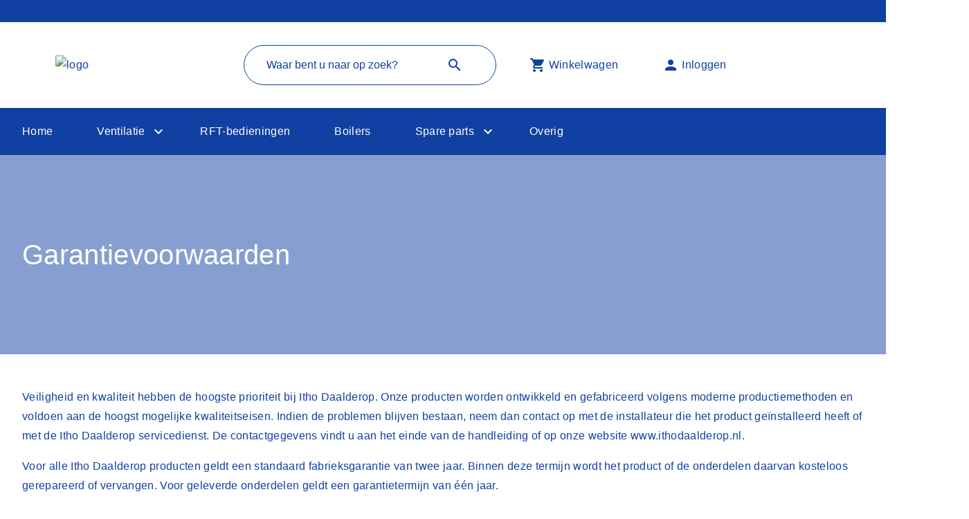

--- FILE ---
content_type: text/html;charset=utf-8
request_url: https://webshop.ithodaalderop.nl/nl-NL/garantievoorwaarden
body_size: 14244
content:
<!DOCTYPE html> 


<html lang="nl" class="webshop" >
  <head>
    <meta charset="utf-8">
    <meta http-equiv="X-UA-Compatible" content="IE=edge">
    <meta name="viewport" content="width=device-width, initial-scale = 1.0, maximum-scale=1.0, user-scalable=no" />
    
    <meta name="description" content="">
    








  <link rel="canonical" href="https://webshop.ithodaalderop.nl/nl-NL/garantievoorwaarden">



    
    
    	<meta name="msvalidate.01" content="this_is_empty_on_a_sandbox">
        <!-- Google Tag Manager -->
       
           <script>(function (w, d, s, l, i) {
              w[l] = w[l] || []; w[l].push({
                'gtm.start':
                  new Date().getTime(), event: 'gtm.js'
              }); var f = d.getElementsByTagName(s)[0],
                j = d.createElement(s), dl = l != 'dataLayer' ? '&l=' + l : ''; j.async = true; j.src =
                  'https://www.googletagmanager.com/gtm.js?id=' + i + dl; f.parentNode.insertBefore(j, f);
            })(window, document, 'script', 'dataLayer', 'GTM-WNQ2J3S');
          </script>
    	
        <!-- End Google Tag Manager -->   
    
    
    
    <link rel="shortcut icon" href="//s3.eu-central-1.wasabisys.com/eu-central-1-8d6bac1c72cb450786e8d4254c52be68/assets/files/favicon.ico?_=e7563b57612006ea4e0aa399811cf1e5" type="image/x-icon" />
    
    
    <title>Itho Daalderop - Garantievoorwaarden</title>

    
    
    
    <script src="https://www.google.com/recaptcha/api.js?render=6Ld_66IaAAAAAPcZl_Ybk8npZo-aDzVswZ1WNwpm"></script>
    
	<!-- jQuery (necessary for Bootstrap's JavaScript plugins) -->
    <script crossorigin="anonymous" src="//polyfill.io/v3/polyfill.min.js?flags=gated%7Calways&features=default%2CArray.prototype.find%2CObject.assign%2CArray.prototype.findIndex%2CObject.values%2CArray.prototype.includes%2CArray.prototype.flat"></script>
    
    <script src="https://cdnjs.cloudflare.com/ajax/libs/jquery/3.6.1/jquery.min.js" integrity="sha512-aVKKRRi/Q/YV+4mjoKBsE4x3H+BkegoM/em46NNlCqNTmUYADjBbeNefNxYV7giUp0VxICtqdrbqU7iVaeZNXA==" crossorigin="anonymous" referrerpolicy="no-referrer"></script>
    
    <script src="//cdnjs.cloudflare.com/ajax/libs/slick-carousel/1.9.0/slick.min.js"></script>
    	
    
    <script src="https://cdnjs.cloudflare.com/ajax/libs/vue/2.7.14/vue.min.js" integrity="sha512-BAMfk70VjqBkBIyo9UTRLl3TBJ3M0c6uyy2VMUrq370bWs7kchLNN9j1WiJQus9JAJVqcriIUX859JOm12LWtw==" crossorigin="anonymous" referrerpolicy="no-referrer"></script>
    
    
    <script src="https://unpkg.com/vuejs-datepicker@1.6.2/dist/vuejs-datepicker.min.js"></script>	
     
    <script src="https://cdnjs.cloudflare.com/ajax/libs/moment.js/2.27.0/moment-with-locales.min.js" integrity="sha512-qSnlnyh7EcD3vTqRoSP4LYsy2yVuqqmnkM9tW4dWo6xvAoxuVXyM36qZK54fyCmHoY1iKi9FJAUZrlPqmGNXFw==" crossorigin="anonymous"></script>
    
    
    
    <script src="https://cdnjs.cloudflare.com/ajax/libs/axios/1.1.3/axios.min.js" integrity="sha512-0qU9M9jfqPw6FKkPafM3gy2CBAvUWnYVOfNPDYKVuRTel1PrciTj+a9P3loJB+j0QmN2Y0JYQmkBBS8W+mbezg==" crossorigin="anonymous" referrerpolicy="no-referrer"></script>
    
  
    
    <!-- Local language objects -->
    <script src="//s3.eu-central-1.wasabisys.com/eu-central-1-8d6bac1c72cb450786e8d4254c52be68/assets/ffa2dfe52b2e4c6a88e0a481715020c4.js?_=208925c60866d99e2de007611f8f860d"></script>
    
    <!-- Bootstrap -->
    
    <link rel="stylesheet" href="https://cdnjs.cloudflare.com/ajax/libs/bootstrap/4.6.2/css/bootstrap.min.css" integrity="sha512-rt/SrQ4UNIaGfDyEXZtNcyWvQeOq0QLygHluFQcSjaGB04IxWhal71tKuzP6K8eYXYB6vJV4pHkXcmFGGQ1/0w==" crossorigin="anonymous" referrerpolicy="no-referrer" />
    
    
    <!-- Fontawesome -->
    <link rel="stylesheet" href="//cdnjs.cloudflare.com/ajax/libs/font-awesome/5.4.1/css/all.min.css" integrity="sha384-5sAR7xN1Nv6T6+dT2mhtzEpVJvfS3NScPQTrOxhwjIuvcA67KV2R5Jz6kr4abQsz" crossorigin="anonymous" async>
    
    <!-- Slick.css and slick-theme.css -->
    <link rel="stylesheet" href="//cdnjs.cloudflare.com/ajax/libs/slick-carousel/1.9.0/slick.min.css" async/>
	<link rel="stylesheet" href="//cdnjs.cloudflare.com/ajax/libs/slick-carousel/1.9.0/slick-theme.min.css" async/>
    <!--    Material design icons      -->
<!--     <link href="https://fonts.googleapis.com/icon?family=Material+Icons" rel="stylesheet"> -->
    <link href="https://fonts.googleapis.com/css?family=Material+Icons|Material+Icons+Outlined|Material+Icons+Two+Tone|Material+Icons+Round|Material+Icons+Sharp" rel="stylesheet">
    
    <!--Styles-->
  	<link rel="stylesheet" href="//s3.eu-central-1.wasabisys.com/eu-central-1-8d6bac1c72cb450786e8d4254c52be68/assets/01d315f0ed854485980658922d86ca4a.css?_=092c64c4bcd4c2c42b32da3557b369bb" async>
    <link rel="stylesheet" href="//s3.eu-central-1.wasabisys.com/eu-central-1-8d6bac1c72cb450786e8d4254c52be68/assets/850f10db2c9c4015af6f319a052dcecd.css?_=594b81805a98b267e47c70a8fad30d9f" async>
    <link rel="stylesheet" href="//s3.eu-central-1.wasabisys.com/eu-central-1-8d6bac1c72cb450786e8d4254c52be68/assets/dc1e53b6cd094bea84f108dbf2986b00.css?_=077093214151186fdb95603d6854d3b5" async>
    <link rel="stylesheet" href="//s3.eu-central-1.wasabisys.com/eu-central-1-8d6bac1c72cb450786e8d4254c52be68/assets/b1147ffcc97a43338ab7e65ea82046a9.css?_=6248e1a0e260307b9a115bc5852b5838" async>
    <link rel="stylesheet" href="//s3.eu-central-1.wasabisys.com/eu-central-1-8d6bac1c72cb450786e8d4254c52be68/assets/ffd1a303004e452aaf2f1295a2ab0b13.css?_=a8d7e1c1be52768e97a275b8689d8617" async>
    <link rel="stylesheet" href="//s3.eu-central-1.wasabisys.com/eu-central-1-8d6bac1c72cb450786e8d4254c52be68/assets/6246923b34c542d888b19c65052e2419.css?_=7c7d5a1ea193680151e5b18489fe5e8e" async>
    <link rel="stylesheet" href="//s3.eu-central-1.wasabisys.com/eu-central-1-8d6bac1c72cb450786e8d4254c52be68/assets/2c658308b2bd46268c4bf22dee3cac9e.css?_=53f08702cb536781c3cc1e70cec20015" async> 
    <link rel="stylesheet" href="//s3.eu-central-1.wasabisys.com/eu-central-1-8d6bac1c72cb450786e8d4254c52be68/assets/96a9be9e23554b9a92dbafde014ffca9.css?_=ea8f6144657f2473406da8ab9b86b019" async>
    <link rel="stylesheet" href="//s3.eu-central-1.wasabisys.com/eu-central-1-8d6bac1c72cb450786e8d4254c52be68/assets/63250a61cd6240c0b3c583fe5a91d65f.css?_=f182d9dfc477b36fed9a07b72495ef2b" async> 
    
    <link rel="stylesheet" href="//s3.eu-central-1.wasabisys.com/eu-central-1-8d6bac1c72cb450786e8d4254c52be68/assets/3c5caf71cddd40ca80b5ce24f821c3ef.css?_=ef7c6fbf133124606d9bd3eb0f61f8bc" > 
    
	<!--   Webshop   -->
    <link rel="stylesheet" href="//s3.eu-central-1.wasabisys.com/eu-central-1-8d6bac1c72cb450786e8d4254c52be68/assets/5e2a2b23b28844cc90bf2671b3488cc9.css?_=63a81d7a437fe2ac53419ba0099a7338" >
    
    <!-- HTML5 shim and Respond.js for IE8 support of HTML5 elements and media queries -->
    <!-- WARNING: Respond.js doesn't work if you view the page via file:// -->
    <!--[if lt IE 9]>
      <script src="https://oss.maxcdn.com/html5shiv/3.7.2/html5shiv.min.js"></script>
      <script src="https://oss.maxcdn.com/respond/1.4.2/respond.min.js"></script>
    <![endif]-->
    
    <!--   Form wizard   -->
<!--     <link rel="stylesheet" href="https://unpkg.com/vue-form-wizard/dist/vue-form-wizard.min.css">
	<script src="https://unpkg.com/vue-form-wizard/dist/vue-form-wizard.js"></script> -->
    
  </head>
  <body class="consumer">
    
      <!-- Google Tag Manager (noscript) -->
      
        <noscript><iframe src="https://www.googletagmanager.com/ns.html?id=GTM-WNQ2J3S" height="0" width="0" style="display:none;visibility:hidden"></iframe></noscript>
      
      <!-- End Google Tag Manager (noscript) -->
    
    


<header>  
  <div class="header-wrapper">
    <div id="vue-top-search">
      <span v-if="fullscreen_loading">
        <!-- <div>
    <div class="loader event-loader" aria-busy="true">
    <div class="loader-img event-img">
    </div>
  </div>
</div> -->

<div class="loader2">
  <svg
    version="1.1"
    xmlns="http://www.w3.org/2000/svg"
    x="0px"
    y="0px"
    width="100%"
    height="39%"
    viewBox="0 0 27 10.463"
    xml:space="preserve"
    class="id-spinner--alt"
    style="enable-background: new 0 0 27 10.463;"
  >
    <path
      d="M22.429 6.716c0 0-1.644.696-4.539-.762l-5.785-2.78C9.147 1.647 7.465 2.36 7.465 2.36l-.002 0c0 0-2.789 1.34-2.887 1.385 0 0 1.683-.713 4.64.814l5.785 2.779c2.895 1.459 4.539.763 4.539.763L22.429 6.716z"
    ></path>
    <path
      d="M27 4.521c0 0-1.645.697-4.539-.762l-5.785-2.78c-2.958-1.527-4.641-.813-4.641-.813l-.002 0c0 0-2.789 1.339-2.887 1.384 0 0 1.683-.713 4.641.814l5.786 2.78c2.895 1.458 4.538.762 4.538.762L27 4.521z"
    ></path>
    <path
      d="M17.854 8.911c0 0-1.645.696-4.54-.763L7.529 5.369C4.571 3.843 2.889 4.556 2.889 4.556l-.001 0c0 0-2.789 1.339-2.888 1.384 0 0 1.682-.713 4.641.813l5.785 2.78c2.895 1.459 4.54.763 4.54.763L17.854 8.911z"
    ></path>
  </svg>
</div>
      </span>
      <!-- NOTIFICATIONS -->
      
      
      <nav class="header-tab-wrapper mw-wrapper " >
         
      </nav>
      <div class="header-main-wrapper">
        <div class="header-content-wrapper">
          <div class="header-logo-wrapper">
            <a href="#" class="header-menu-toggle">
              <span class="material-icons">menu</span>
            </a>
            <a href="/redirect/15/page/home">
              
                <img src="https://assets.bettyblocks.com/8d6bac1c72cb450786e8d4254c52be68_assets/files/itho-logo-2021.svg" alt="logo" class="brand-logo"> 
              
            </a>
            <a href="#" class="header-menu-close hidden">
              <span class="material-icons">close</span>
            </a>
            <a href="#" class="header-search-toggle">
              <span class="material-icons">search</span>
            </a>
          </div>
          
          <div class="header-search-wrapper">
             <form class="form-inline" :action="'/redirect/15/page/template.search_results?q='+ searchQuery" method="GET">
                  <label class="sr-only"></label>
                  <input class="form-control-lg form-control search-input bs-input" type="search" id="site-search" name="q" v-model="searchQuery" placeholder="Waar bent u naar op zoek?" aria-label="Zoeken">
                  <button class="" type="submit"><span class="material-icons">search</span></button>
            </form>
          </div>
          

          <nav class="header-segment-wrapper">            
            
              <ul>
                

                

                
                  
                   
                   <li class="position-relative ml-auto" data-toggle-menu-open="shopping_cart" >
                     <a href="#"><span class="material-icons">shopping_cart</span><span>Winkelwagen</span></a>
                     <div class="account-options-wrapper cart hidden" data-toggle-menu-target="shopping_cart" >
  <a class="header-menu-back hidden" href="#"><span class="material-icons">arrow_back</span></a>
  <span class="dropdown-submenu-title hidden">Winkelwagen</span>
  <div class="loader-wrapper secondary" v-if="shopping_cart_loading == true">
    <div class="loader" aria-busy="true">
  <div class="loader-img">
    <div></div>
  </div>
</div>
  </div>
  <div class="pop-up-wrapper position-relative" v-if="!user">
    
  </div>
  <div class="pop-up-wrapper position-relative" v-if="shopping_cart && !shopping_cart_loading && shopping_cart.shopping_cart_lines.length > 0">
    <table class="shopping-card-table">
      <tr v-for="shopping_cart_line in shopping_cart.shopping_cart_lines">
        <td class="item">[[shopping_cart_line.product]] ([[shopping_cart_line.amount]]x)</td>
        <td>
          
          	[[shopping_cart_line.total_price]]
          
        </td>
      </tr>
    </table>
    <div class="cart-total-wrapper">
      <table class="price-table">
        <tr>
          <td>Verzendkosten</td>
          <td>
            
              [[shopping_cart.shipping_cost]]
            
          </td>
        </tr>
        <tr>
          <td class="py-0">Totaal excl. BTW</td>
          <td class="py-0">[[shopping_cart.total_price_excl_vat]]</td>
        </tr>
        <tr>
          <td class="py-0">BTW</td>
          <td class="py-0">[[shopping_cart.total_vat]]</td>
        </tr>
        <tr>
          <td class="pt-0">Totaal incl. BTW</td>
          <td class="pt-0">[[shopping_cart.total_price]]</td>
        </tr>
      </table>
    </div>
    <div class="cart-button-wrapper">
        <div><a href="/nl-NL/account/winkelwagen" class="btn none">Wijzig bestelling</a></div>
        <div><a href="/nl-NL/account/bestellen" class="btn green">Bestellen</a></div>
    </div>
  </div>
<!-- end if -->
  <div class="pop-up-wrapper position-relative empty-shopping-cart" v-if="shopping_cart_loading == false && shopping_cart.shopping_cart_lines.length == 0">
   	Er zit niks in je winkelwagen
  </div>
</div>

                   </li>
                    <li class="ml-auto">
                      
                        <span  @click="toggleLoader(true)" >
                        <a href="/nl-NL/login?redirect_url=/nl-NL/account"><span class="material-icons">person</span><span>Inloggen</span></a>
                        </span>
                          
                    </li>
                   
                  
                
              </ul>
            
            
            <div class="header-language-segment" :class="language_size == 1 ? 'visibility' : ''" @click="hidden_language = !hidden_language" @focusout="handleFocusOutLanguage"  tabindex="1">
              <div class="active header-language-span-wrapper">
                <span class="header-language-span">
                  Nederlands
                </span>
                <span class="header-language-icon-span"><span :class="hidden_language ? '' : 'rotate'" class="material-icons">keyboard_arrow_down</span></span>
              </div>
              <div class="header-language-options" :class="hidden_language ? 'display' : ''">
                
                  
                      
              </div>                
            </div>
          </nav>
        </div>
      </div>
    </div>
      
    
    <div class="header-sub-wrapper">
        <script src="//s3.eu-central-1.wasabisys.com/eu-central-1-8d6bac1c72cb450786e8d4254c52be68/assets/ca74b7e6956849248edccf05d484bcf8.js?_=c070d6bb41549818297b07241da55a9c" async></script>
<nav id="app-routing">
	<ul class="header-sub-wrapper-parent">
        <!--Header_menu_SHOP-2021-12-17 11:42:28 +0100 -->
      
          
            
            
            
            
              
              
              <li class="nav-item  ">
                <a class="nav-link " target="_self" href="/nl-NL/webshop-homepage">Home</a>
                

                
              </li>
            
              
              
              <li class="nav-item dropdown ">
                <a class="nav-link dropdown-link" target="_self" href="https://webshop.ithodaalderop.nl/">Ventilatie</a>
                
                  <button type="button" class="btn dropdown-toggle" data-toggle="dropdown" aria-haspopup="true" aria-expanded="false">
                    <span class="sr-only">Toggle Dropdown</span>
                  </button>
                

                
                  <ul class="dropdown-menu">
                    <li class="menu-back"><a class="menu-back" href="#"><span class="material-icons">arrow_back</span></a></li>
                    
                    
                      
                        <li class="dropdown-submenu ">
                        <span class="dropdown-submenu-title">Ventilatie</span>
                        
                        
                         <a tabindex="-1" class="dropdown-item " href="/nl-NL/keuzewijzer-ventilatiefilter" target="_self">Keuzewijzer ventilatiefilter </a>
                          

                          
                          
                          
                          

                          
                          
                            
                          
                      
                        </li>
                      
                    
                      
                        <li class="dropdown-submenu ">
                        
                        
                        
                         <a tabindex="-1" class="dropdown-item " href="https://webshop.ithodaalderop.nl/nl-NL/pg/A04_80_07_01" target="_self">Alle ventilatiefilters</a>
                          

                          
                          
                          
                          

                          
                          
                            
                          
                      
                        </li>
                      
                    
                      
                        <li class="dropdown-submenu ">
                        
                        
                        
                         <a tabindex="-1" class="dropdown-item " href="/1plus1-filteractie" target="_self">1+1 filteractie</a>
                          

                          
                          
                          
                          

                          
                          
                            
                          
                      
                        </li>
                      
                    
                  </ul>
                
              </li>
            
              
              
              <li class="nav-item  ">
                <a class="nav-link " target="_self" href="/nl-NL/productoverzicht/a04_80_01_01">RFT-bedieningen</a>
                

                
              </li>
            
              
              
              <li class="nav-item  ">
                <a class="nav-link " target="_self" href="/nl-NL/productoverzicht/a05_80_01_01">Boilers</a>
                

                
              </li>
            
              
              
              <li class="nav-item dropdown ">
                <a class="nav-link dropdown-link" target="_self" href="">Spare parts</a>
                
                  <button type="button" class="btn dropdown-toggle" data-toggle="dropdown" aria-haspopup="true" aria-expanded="false">
                    <span class="sr-only">Toggle Dropdown</span>
                  </button>
                

                
                  <ul class="dropdown-menu">
                    <li class="menu-back"><a class="menu-back" href="#"><span class="material-icons">arrow_back</span></a></li>
                    
                    
                      
                        <li class="dropdown-submenu ">
                        <span class="dropdown-submenu-title">Spare parts</span>
                        
                        
                         <a tabindex="-1" class="dropdown-item " href="/nl-NL/productoverzicht/a02_90_02_01" target="_self">Lucht/water warmtepomp </a>
                          

                          
                          
                          
                          

                          
                          
                            
                          
                      
                        </li>
                      
                    
                      
                        <li class="dropdown-submenu ">
                        
                        
                        
                         <a tabindex="-1" class="dropdown-item " href="/nl-NL/productoverzicht/a02_90_01_01" target="_self">Water/water warmtepomp </a>
                          

                          
                          
                          
                          

                          
                          
                            
                          
                      
                        </li>
                      
                    
                      
                        <li class="dropdown-submenu dropdown">
                        
                        
                        
                         <a tabindex="-1" class="dropdown-item dropdown-link" href="/nl-NL/productoverzicht/a01_90_01_01" target="_self">CV-ketel </a>
                          
                            <button type="button" class="btn dropdown-toggle" data-toggle="dropdown" aria-haspopup="true" aria-expanded="false">
                              <span class="sr-only">Toggle Dropdown</span>
                            </button>
                          

                          
                          
                          
                          

                          
                          
                            
                              <ul class="dropdown-menu">
                                <li class="menu-back"><a class="menu-back" href="#"><span class="material-icons">arrow_back</span></a></li>
                                <li aria-hidden="true"><span class="dropdown-submenu-title">CV-ketel </span></li>
                                
                                
                                  
                                    <li>
                                      <a tabindex="-1" class="dropdown-item" href="/nl-NL/productoverzicht/a01_90_01_03" target="_self">Kli-Max spare parts</a>
                                    </li>
                                  
                                
                                  
                                    <li>
                                      <a tabindex="-1" class="dropdown-item" href="/nl-NL/productoverzicht/a01_90_01_04" target="_self">Combipact spare parts</a>
                                    </li>
                                  
                                
                                  
                                    <li>
                                      <a tabindex="-1" class="dropdown-item" href="/nl-NL/productoverzicht/a01_90_02_01" target="_self">Combifort / Comfort Classic spare parts</a>
                                    </li>
                                  
                                
                                  
                                    <li>
                                      <a tabindex="-1" class="dropdown-item" href="/nl-NL/productoverzicht/a01_90_01_02" target="_self">Aqua-max / EcoKing spare parts</a>
                                    </li>
                                  
                                
                                  
                                    <li>
                                      <a tabindex="-1" class="dropdown-item" href="/nl-NL/productoverzicht/a01_90_01_01" target="_self">Base Cube (Duo) spare parts</a>
                                    </li>
                                  
                                
                              </ul>
                            
                          
                      
                        </li>
                      
                    
                  </ul>
                
              </li>
            
              
              
              <li class="nav-item  ">
                <a class="nav-link " target="_self" href="/nl-NL/overige-filters">Overig</a>
                

                
              </li>
            
          
      </ul>
</nav>
    </div>
  </div>
  <script type="text/javascript" >
    var app2 = new Vue({
        el: '#vue-top-search',
    delimiters: ['[[', ']]'],
    data: {
        webPage: {"id":36856,"page_template":{"id":104,"name":"Blank [Volledige breedte]"},"meta_schema_json":null,"compano_code":null,"product_status":null,"flagged":false,"nofollow_meta_tag":false,"is_active":true,"noindex_meta_tag":false,"placeholder_contents":[{"id":6849443,"title":null},{"id":6849444,"title":null},{"id":6849445,"title":null},{"id":6849446,"title":null},{"id":6849447,"title":null},{"id":6849448,"title":null},{"id":6849449,"title":null}],"page_cache_key":"Page-36856-content-1641222160","temp_new_design_status":"V1","temp_new_design_identifier":null,"iso_code":"nl-NL","unique_page_identifier":null,"publication_end_date":null,"requires_authentication":false,"news_article":null,"canonical_url":null,"ricambio_url":null,"publication_start_date":null,"external_redirect_page_url":null,"front_end_url":null,"flagged_reason":null,"updated_at":"2022-01-03T16:02:41+01:00","show_webshop_consumer":false,"title":"Garantievoorwaarden","site":{"id":15,"title":"Webshop (nl-NL)"},"event_data":null,"created_at":"2022-01-03T15:53:34+01:00","survey_redirect_page":null,"meta_title":null,"active_master_page":{"id":395,"title":"Garantievoorwaarden webshop"},"pagename":null,"master_page":{"id":395,"title":"Garantievoorwaarden webshop"},"short_description":null,"has_social_media":false,"overrule_url":false,"keywords":[],"long_description":null,"show_webshop_professional":false,"relative_url":"/nl-NL/garantievoorwaarden","meta_description":null,"serves_as_page_template":null,"redirect_page":null,"project":null},
    language_code: null,
    language: {"id":1,"display_name":"Nederlands","created_at":"2020-07-15T08:48:07+02:00","iso_code_short":"nl","iso_code":"nl-NL","code":"nl-NL","description":"Nederlands","updated_at":"2023-10-19T16:31:07+02:00"},
    searchQuery: null,
    searchSuggestions : [],
    site: {"id":15,"url_name":"/","business":{"id":4,"name":"Itho Daalderop Webshop Nederland"},"created_at":"2021-11-24T08:46:11+01:00","type_of_site":{"id":8,"code":"SHOP"},"language":{"id":1,"iso_code":"nl-NL"},"updated_at":"2021-11-24T08:46:11+01:00","title":"Webshop (nl-NL)","site_type":"Consument"},
    notifications: [],
    hidden: true,
    hidden_language: true,
    hidden_account: true,
    hidden_shopping_cart: true,
    show_shopping_cart: null,
    hostname: {"id":21,"created_at":"2022-01-10T08:14:45+01:00","business":{"id":4,"name":"Itho Daalderop Webshop Nederland"},"default":true,"buckaroo_website_key":"nOKSRo3nE3","url":"webshop.ithodaalderop.nl","updated_at":"2022-07-15T12:39:39+02:00"},
    business: {"id":4,"logo_footer":null,"token_secret":"ae489c98-852b-4e32-e4ea-81c5fa7d84cd","default_hostname":{"id":21,"url":"webshop.ithodaalderop.nl"},"data_area":{"id":1,"name":"IDNL"},"linked_business":{"id":1,"name":"Itho Daalderop Nederland"},"default_language":{"id":1,"iso_code":"nl-NL"},"languages":[{"id":1,"iso_code":"nl-NL"}],"title_prefix":null,"name":"Itho Daalderop Webshop Nederland","service_parts_available":false,"bing_autosuggest_key":"f10a119d-1f8d-4d6f-81ce-1e8e72a7f611","default_company":{"id":38765,"company_name":"CFL (Climate for life)"},"class_name":"webshop","serviceapp_available":false,"google_tag_manager_key":"GTM-WNQ2J3S","application_identifier":"cf097f65-16a3-4676-b64c-5f319f959c52","created_at":"2021-11-24T08:44:15+01:00","ricambio_available":false,"sync_product_pages":"Webshop","favicon":null,"logo":null,"product_type_available":false,"updated_at":"2023-04-19T11:27:28+02:00"},
    application_id: "cf097f65-16a3-4676-b64c-5f319f959c52",
    language_size: 1,
    tussenlaagUrl: "https://itho-tussenlaag.bettywebblocks.com/api/",
    user: null,
    shopping_cart: null,
    shopping_cart_loading: true,
    fullscreen_loading: false,
    loading: {
        searchSuggestions: true            
    },
    errors: {
        api: {
        searchSuggestions: false                
      },
    other: false
    }
  },
    mounted(){ 
    const pathname = window.location.pathname;
    let last = pathname.substring (pathname.lastIndexOf("/"));
  	// if (this.user && !this.shopping_cart && last != '/winkelwagen' && last != '/overzicht' && this.business.class_name == 'webshop') {
     // if (last != '/winkelwagen' && last != '/overzicht' && last != '/status' && this.business.class_name == 'webshop') {
    if (this.business.class_name == 'webshop') {
        this.getShoppingCart();
    }
  },
    methods: {
        toggleLoader(x){
        this.fullscreen_loading = x
    },
    updateSearchTermBySuggestion: function(value) {
        app2.searchQuery = value;          
    },
    redirectTo(id){
        window.location.href = '/redirect/' + id + '/page/home';
    },
    redirectToLanguage(site_id, language_code){
        window.location.href = '/redirect/' + site_id + '/' + language_code + '/language';
    },
    handleFocusOut(){
        this.hidden = true;
    },
    handleFocusOutLanguage(){
        this.hidden_language = true;
    },
    handleFocusOutAccount(){
        this.hidden_account = true;
    },
    handleFocusOutShoppingCart(){
        this.hidden_shopping_cart = true;
    },
    hidePopup(){
        this.hidden_shopping_cart = true;
    },
    logoutUser(){
        sessionStorage.clear();
    },
    getShoppingCart() {
        let app2 = this;
    var assembledUrl = this.tussenlaagUrl + "webshop/account/shopping-cart?language_code="+ app2.language.iso_code;
    const unique_key = window.localStorage.getItem('shopping_cart_unique_key');

    const headers = {
        "api-key": this.public_api_key,
    "state": this.user ? this.user.latest_state : null,
    "application-id": this.application_id,
    "shopping-cart-unique-key": unique_key != null ? unique_key : ""
      };

    axios.get(
    assembledUrl,
    {headers}
    )
    .then(function (response) {
        app2.shopping_cart = response.data.shopping_cart;
    if(this.user == null || this.user == undefined) {
        window.localStorage.setItem('shopping_cart_unique_key', response.data.shopping_cart.unique_key);
        }
    app2.shopping_cart_loading = false;
    const pathname = window.location.pathname;

    if (
    pathname.includes('bestellen')
    ) {
        dataLayer.push({
            'event': 'checkoutInitiated',
            'products': response.data.shopping_cart.shopping_cart_lines.map(line => ({ name: line.product, amount: line.amount })),
            'total_price': response.data.shopping_cart.total_price,
            'shipping_cost': response.data.shopping_cart.shipping_cost
        });
      };     
      })
    .catch(function (error) {
        if(this.user){
          var path = window.location.pathname;
    let url = '/sso/initiate/' + app2.language.iso_code + '?redirect=' + path;
    window.location.href = url;
    return;
        }
    app2.shopping_cart_loading = false;
      })
    }
  }
});

    var appAutosuggestKey = new Vue({
        data: {
        key: "2e894ed94c564298a6a2816ad9ff51a4",
    bing_config: "f10a119d-1f8d-4d6f-81ce-1e8e72a7f611"
  }
});
</script>
</header>
<script src="//s3.eu-central-1.wasabisys.com/eu-central-1-8d6bac1c72cb450786e8d4254c52be68/assets/bd991981c0ff4ab48c9ae5b58f5b5fb7.js?_=9aa5709daf2f82157b6baa16e5a2d497" async></script>

    <main>
      
	<div id="blanktemplate-fw">
  

  
  

  <section>
    <!-- TITLE AND PAGE DESCRIPTION -->
    <!-- REFACTOR: Fill in with specific images / remove unnessecary DIVS -->

  
  
    <div class="title-section-wrapper">
  
      
  <div class="title-section">
    <div class="title-section-title mw-wrapper">
        <h1>Garantievoorwaarden</h1>
    </div>
  </div>
</div>



  
  
  </section>

  
  
    <section class="text-columns">
      <div class="container mw-wrapper">
        <div class="row">
          <div class="col-12">
            
  <div>
  	
                  	              	
      
      <div>
          <p>Veiligheid en kwaliteit hebben de hoogste prioriteit bij Itho Daalderop. Onze producten worden ontwikkeld en gefabriceerd volgens moderne productiemethoden en voldoen aan de hoogst mogelijke kwaliteitseisen. Indien de problemen blijven bestaan, neem dan
    contact op met de installateur die het product geïnstalleerd heeft of met de Itho Daalderop servicedienst. De contactgegevens vindt u aan het einde van de handleiding of op onze website www.ithodaalderop.nl.&nbsp;</p>
<p>Voor alle Itho Daalderop producten geldt een standaard fabrieksgarantie van twee jaar. Binnen deze termijn wordt het product of de onderdelen daarvan kosteloos gerepareerd of vervangen. Voor geleverde onderdelen geldt een garantietermijn van één jaar.&nbsp;</p>
<p>Alleen producten geleverd met een garantieregistratiekaart en voorzien van een serienummer kunnen geregistreerd worden voor verlengde garantie. Dit betekent dat de fabrieksgarantie wordt verlengd met drie of vijf jaar onderdelengarantie (1) door het product
    binnen twee maanden na installatiedatum te registreren via de website <a href="http://www.ithodaalderop.nl/garantie" target="_blank">www.ithodaalderop.nl/garantie</a>. Tijdens registratie wordt op basis van het serienummer bepaald of onderdelengarantie
    van toepassing is en wat de duur is van deze garantie.&nbsp;</p>
<p>Voor sommige producten gelden aanvullende geldigheidstermijnen en voorwaarden; zie de pagina van het product op onze website.&nbsp;</p>
<p>De garantie geldt als aanvulling op de wettelijke garantieverplichtingen van Itho Daalderop. Op al onze aanbiedingen, adviezen, overeenkomsten en leveringen zijn onze algemene verkoopvoorwaarden van toepassing.&nbsp;</p>
<p><strong>De fabrieksgarantie en eventuele verlengde onderdelengarantie zijn uitsluitend geldig als:&nbsp;<br></strong></p>
<ul>
    <li>het product geïnstalleerd is, gebruikt of onderhoudenwordt in overeenstemming met de handleiding.&nbsp;</li>
    <li>er sprake is van materiaal- en constructiefouten die ter beoordeling zijn voorgelegd en/of door Itho Daalderop als zodanig zijn beoordeeld.&nbsp;</li>
    <li>de aankoopnota met vermelding van de aankoopdatum en het type- en serienummer van het product, bij de garantieaanvraag wordt overlegd.&nbsp;</li>
    <li>het product is voorzien van het originele typeplaatje.&nbsp;</li>
    <li>het product wordt gebruikt voor normaal gebruik, gebaseerd op het aantal bedrijfsuren volgens de geldende product- en installatienormen.&nbsp;</li>
    <li>herstelling onder garantie wordt uitgevoerd door een erkend installateur.(2) - het product (3) door Itho Daalderop of een door Itho Daalderop gemachtigde instantie in bedrijf is gesteld (IBS). - de installatiechecklist voor inbedrijfname (IBS) is
        ingevuld en het origineel of een kopie van die lijst op verzoek van Itho Daalderop kan worden overlegd.(4)&nbsp;</li>
</ul>
<p>Herstelling of vervanging van het product onder garantie heeft geen verlenging van de garantietermijn of aanvang van een nieuwe garantietermijn van het product tot gevolg. Bij herstellingen tijdens of na garantie geeft Itho Daalderop, uitsluitend op hetzelfde
    gebrek, een garantie van twaalf maanden op de herstelling en betreffende onderdelen.&nbsp;</p>
<p><strong>De garantie vervalt indien:&nbsp;</strong><br></p>
<ul>
    <li>de garantieperiode verstreken is.&nbsp;</li>
    <li>het product niet is geïnstalleerd door een erkend installateur indien dit door Itho Daalderop nadrukkelijk is voorgeschreven in de handleiding.</li>
    <li>het toestel onderhevig is geweest aan overbelasting, bevriezing of oververhitting.&nbsp;</li>
    <li>het systeem is geïnstalleerd buiten het grensgebied van het land waarin het product is verkocht.&nbsp;</li>
    <li>het product niet geïnstalleerd is, niet gebruikt of niet onderhouden wordt in overeenstemming met de handleiding.&nbsp;</li>
    <li>er constructiewijzigingen aan het product zijn gedaan zonder toestemming van Itho Daalderop.&nbsp;</li>
    <li>het product wordt gebruikt zonder productfilters.&nbsp;</li>
    <li>het product overmatig vervuild is geraakt.&nbsp;</li>
    <li>de kwaliteit van het verwarmings- en leidingwater niet voldoet aan de voorwaarden, zoals deze door de World Health Organisation zijn gesteld.&nbsp;
        <ul>
            <li>Zuurgraad (pH) 7–8,5&nbsp;</li>
            <li>IJzergehalte (Fe) ‹ 0,2 mg/l</li>
            <li>&nbsp;Chloorgehalte (Cl) ‹ 150 mg/l&nbsp;</li>
            <li>Geleidbaarheid ‹ 125 mS/m&nbsp;</li>
            <li>Hardheid 3-12 °dH / 5-22 °fH / 0,53-2,14 mmol/l CaCO3&nbsp;</li>
            <li>Chemische toevoegingen niet toegestaan&nbsp;</li>
        </ul>
    </li>
    <li>bij reparaties of onderhoud niet de originele Itho Daalderop onderdelen zijn toegepast.&nbsp;</li>
    <li>reparaties of onderhoud door onbevoegden zijn verricht of onoordeelkundig zijn verricht.&nbsp;</li>
    <li>het product in bedrijf is genomen zonder water of te lage waterdruk.&nbsp;</li>
    <li>de koudwaterleiding niet is aangesloten via een, in het land van installatie, goedgekeurde inlaatcombinatie. In geval van aansprakelijkheid zal een vergoeding de aankoopwaarde van het product niet overschrijden, tenzij wettelijk anders is bepaald.
        Itho Daalderop is niet aansprakelijk voor gevolgschade, zoals bedrijfsschade, waterschade en brandschade. Itho Daalderop is niet verantwoordelijk voor in- en uitbouwkosten.&nbsp;</li>
</ul>
<p><strong>Niet onder de garantie vallen defecten die het gevolg zijn van:&nbsp;</strong><br></p>
<ul>
    <li>nalatigheid.&nbsp;</li>
    <li>ondeskundig gebruik.&nbsp;</li>
    <li>geweld van buitenaf.</li>
    <li>overmacht of externe oorzaken, zoals blikseminslag, brand, natuurrampen, mijnbouw, aardgaswinning, grondwerkzaamheden door derden.&nbsp;</li>
    <li>inwerking van agressieve vloeistoffen, dampen of gassen.&nbsp;</li>
    <li>normale slijtage.&nbsp;</li>
    <li>inwendige of uitwendige corrosie.&nbsp;</li>
    <li>kalkafzetting (CaCO3).&nbsp;</li>
    <li>te hoge en/of verkeerde spanning.</li>
    <li>toepassing van onjuist koudemiddel door derden.&nbsp;</li>
    <li>toepassing van een onjuiste gassoort.&nbsp;</li>
    <li>onjuiste verbranding.&nbsp;</li>
    <li>onjuiste ontluchting, beluchting en/of overdrukbeveiliging.&nbsp;</li>
    <li>verontreinigde toevoer verbrandingslucht.&nbsp;</li>
    <li>inwerking van chemische toevoegingen aan het verwarmings- of drinkwatercircuit.&nbsp;</li>
</ul>
<p><strong>Niet onder de garantie vallen:&nbsp;</strong><br></p>
<ul>
    <li>het vervangen van batterijen.&nbsp;</li>
    <li>het vervangen van zekeringen.&nbsp;</li>
    <li>het vervangen van ontsteek- en ionisatiepennen.&nbsp;</li>
    <li>het vervangen van pakkingen.&nbsp;</li>
    <li>het vervangen of reinigen van filters.&nbsp;</li>
    <li>het bijvullen van de installatie.&nbsp;</li>
    <li>het programmeren van thermostaten en regelingen.&nbsp;</li>
    <li>schade aan de ommanteling en andere niet functionele onderdelen indien deze veroorzaakt zijn door het transport, de installatie of veroudering van het product óf door het gebruik van schurende of agressieve reinigingsmiddelen.&nbsp;</li>
</ul>
<p>De gebruiker dient een garantieaanvraag direct na constatering van het defect of de storing te melden bij een erkende installateur of Itho Daalderop.&nbsp;</p>
<p>Indien er sprake is van niet (goed) functioneren van één van onze producten, moet deze op de plek van installatie worden gerepareerd. Indien er sprake is van garantie worden vervangende onderdelen aan de hersteller geleverd. Instructies voor de installateur
    over afhandelen van service en garantie zijn te vinden op onze professional website.&nbsp;</p>
<ol>
    <li><em>Onderdelengarantie betekent volledige vergoeding van alleen de onderdelen, en geldt niet voor arbeidskosten en voorrijkosten. De duur van de onderdelengarantie is afhankelijk van het product.&nbsp;</em></li>
    <li><em>Een erkend installateur is een installateur werkzaam bij een cv- of werktuigbouwkundig installatiebedrijf dat is ingeschreven bij de Kamer van Koophandel en is opgenomen in het SEI-erkenningsregister (Stichting Erkenning Installatiebedrijven) of dat een Sterkin-erkenning heeft.&nbsp;</em></li>
    <li><em>Geldt alleen voor warmtepompen met bodembron, split-warmtepompen en de ventilatiesystemen DemandFlow en QualityFlow.&nbsp;</em></li>
    <li><em></em><em>Geldt alleen voor WPU warmtepompen en HP-S warmtepompen.</em></li>
</ol>
      </div>
    
  </div>

          </div>
        </div>
      </div>
    </section>
  

  
  

  

  
  

  <!-- placeholders aangemaakt om referentieprojecten toe te voegen voor professional en consument -->
  
  

  
  
  <!-- einde placeholders referentieprojecten -->
</div>


    </main>

   <footer class="footer">
      <!-- Include all compiled plugins (below), or include individual files as needed -->
      
       <script src="https://cdnjs.cloudflare.com/ajax/libs/popper.js/1.16.1/umd/popper.min.js" integrity="sha512-ubuT8Z88WxezgSqf3RLuNi5lmjstiJcyezx34yIU2gAHonIi27Na7atqzUZCOoY4CExaoFumzOsFQ2Ch+I/HCw==" crossorigin="anonymous" referrerpolicy="no-referrer"></script>
       <script src="https://cdnjs.cloudflare.com/ajax/libs/bootstrap/4.6.2/js/bootstrap.min.js" integrity="sha512-7rusk8kGPFynZWu26OKbTeI+QPoYchtxsmPeBqkHIEXJxeun4yJ4ISYe7C6sz9wdxeE1Gk3VxsIWgCZTc+vX3g==" crossorigin="anonymous" referrerpolicy="no-referrer"></script>
      
      
      
      <script src="https://cdnjs.cloudflare.com/ajax/libs/jquery-migrate/3.4.0/jquery-migrate.min.js" integrity="sha512-QDsjSX1mStBIAnNXx31dyvw4wVdHjonOwrkaIhpiIlzqGUCdsI62MwQtHpJF+Npy2SmSlGSROoNWQCOFpqbsOg==" crossorigin="anonymous" referrerpolicy="no-referrer"></script>
      
  
     
      <script type="text/javascript" src="//widget.trustpilot.com/bootstrap/v5/tp.widget.bootstrap.min.js" async="" defer></script>
     
      <script src="//s3.eu-central-1.wasabisys.com/eu-central-1-8d6bac1c72cb450786e8d4254c52be68/assets/c752ad4840b04a3497931c7436e7d7b2.js?_=24d8eedfd2854c04162e5b7dd1c3ebf4" async></script>
      <script src="//s3.eu-central-1.wasabisys.com/eu-central-1-8d6bac1c72cb450786e8d4254c52be68/assets/310d9ad670b747f79b0fb78f1423d86e.js?_=e7e2fb17cd54b4fd6fb153617af59512" async></script>
      <script id="test1" src="//s3.eu-central-1.wasabisys.com/eu-central-1-8d6bac1c72cb450786e8d4254c52be68/assets/2b477deed3c14e969676ad82cc3ec920.js?_=428dedd62eda82560d3458a2980bd8d7" async></script>
      <div class="footer-wrapper" id="vue-bottom-search">
  
  <div class="scroll-btn-wrapper"><a href="#" data-scroll-to-top class="btn outline scroll-btn"><span class="material-icons">arrow_upward</span></a></div>
  <div class="footer-top-wrapper">
  	<div class="footer-logo-wrapper">
      <a href="#">
        
          <img src="https://assets.bettyblocks.com/42a736e1b1594d4d99b86f6f8c9a32f0_assets/files/itho-logo-white.svg" alt="logo" class="brand-logo"> 
        
      </a>
    </div>
    <div class="footer-search-wrapper">
      <form class="form-inline" :action="'/redirect/15/page/template.search_results?q='+ searchQueryBottom" method="GET">
          <label class="sr-only"></label>
          <input class="form-control-lg form-control search-input bs-input" type="search" id="site-search-bottom" name="q" v-model="searchQueryBottom" placeholder="Waar bent u naar op zoek?" aria-label="Zoeken">
          <button class="" type="submit"><span class="material-icons">search</span></button>
      </form>
    </div>
  </div>
  
  <div class="footer-main-wrapper">
  
    
    
    
      
      
        <div class="footer-main-colomn">
            <h3>
              Service en contact
            </h3>
           <ul>
              
              
                
                  <li>
                    <a  href="/nl-NL/contact/contact"  target="_self">
                      <span>Contact opnemen</span>
                    </a>
                  </li>
                
              
                
                  <li>
                    <a  href="/nl-NL/betaalmogelijkheden"  target="_self">
                      <span>Betaalmogelijkheden</span>
                    </a>
                  </li>
                
              
                
                  <li>
                    <a  href="/nl-NL/verzendinformatie"  target="_self">
                      <span>Verzendinformatie</span>
                    </a>
                  </li>
                
              
                
                  <li>
                    <a  href="/nl-NL/garantievoorwaarden"  target="_self">
                      <span>Garanties en reparaties</span>
                    </a>
                  </li>
                
              
                
                  <li>
                    <a  href="http://www.ithodaalderop.nl/dealerlocator"  target="_blank">
                      <span>Dealers</span>
                    </a>
                  </li>
                
              
                
                  <li>
                    <a  href="http://www.ithodaalderop.nl"  target="_blank">
                      <span>Over ons</span>
                    </a>
                  </li>
                
              
                
                  <li>
                    <a  href="/nl-NL/faq/veelgestelde-vragen"  target="_self">
                      <span>Veelgestelde vragen</span>
                    </a>
                  </li>
                
              
            </ul>
           
          
          
        </div>
      
        <div class="footer-main-colomn">
            <h3>
              Producten
            </h3>
           <ul>
              
              
                
                  <li>
                    <a  href="/nl-NL/overige-filters"  target="_self">
                      <span>Filters</span>
                    </a>
                  </li>
                
              
                
                  <li>
                    <a  href="/nl-NL/keuzewijzer-ventilatiefilter"  target="_self">
                      <span>Ventilatie filters</span>
                    </a>
                  </li>
                
              
                
                  <li>
                    <a  href="/nl-NL/productoverzicht/a04_80_01_01"  target="_self">
                      <span>Afstandsbedieningen</span>
                    </a>
                  </li>
                
              
                
              
                
              
            </ul>
           
          
          
        </div>
      
        <div class="footer-main-colomn">
            <h3>
              Disclaimer
            </h3>
           <ul>
              
              
                
              
                
              
                
                  <li>
                    <a  href="https://www.ithodaalderop.nl/nl-NL/professional/privacy-en-cookieverklaring-itho-daalderop"  target="_blank">
                      <span>Privacyverklaring</span>
                    </a>
                  </li>
                
              
                
                  <li>
                    <a  href="/nl-NL/algemene-voorwaarden"  target="_self">
                      <span>Algemene voorwaarden</span>
                    </a>
                  </li>
                
              
                
                  <li>
                    <a  href="https://ithodaalderop.compano.com/Data/Environments/000001/Attachment/Bijlage/A00_Corporate/web_066_herroepingsformulier.pdf"  target="_blank">
                      <span>Herroepingsformulier</span>
                    </a>
                  </li>
                
              
            </ul>
           
          
          
        </div>
       
    
    
  

  </div>
  
  <div class="footer-bottom-wrapper">
    
      <span>© 2025 Itho Daalderop - Alle rechten voorbehouden</span>
    
  </div>

</div>


  <script type="text/javascript" >
var bottomSearchApp = new Vue({
  el: '#vue-bottom-search',
  delimiters: ['[[', ']]'],
  data: {
    webPage: {"id":36856,"page_template":{"id":104,"name":"Blank [Volledige breedte]"},"meta_schema_json":null,"compano_code":null,"product_status":null,"flagged":false,"nofollow_meta_tag":false,"is_active":true,"noindex_meta_tag":false,"placeholder_contents":[{"id":6849443,"title":null},{"id":6849444,"title":null},{"id":6849445,"title":null},{"id":6849446,"title":null},{"id":6849447,"title":null},{"id":6849448,"title":null},{"id":6849449,"title":null}],"page_cache_key":"Page-36856-content-1641222160","temp_new_design_status":"V1","temp_new_design_identifier":null,"iso_code":"nl-NL","unique_page_identifier":null,"publication_end_date":null,"requires_authentication":false,"news_article":null,"canonical_url":null,"ricambio_url":null,"publication_start_date":null,"external_redirect_page_url":null,"front_end_url":null,"flagged_reason":null,"updated_at":"2022-01-03T16:02:41+01:00","show_webshop_consumer":false,"title":"Garantievoorwaarden","site":{"id":15,"title":"Webshop (nl-NL)"},"event_data":null,"created_at":"2022-01-03T15:53:34+01:00","survey_redirect_page":null,"meta_title":null,"active_master_page":{"id":395,"title":"Garantievoorwaarden webshop"},"pagename":null,"master_page":{"id":395,"title":"Garantievoorwaarden webshop"},"short_description":null,"has_social_media":false,"overrule_url":false,"keywords":[],"long_description":null,"show_webshop_professional":false,"relative_url":"/nl-NL/garantievoorwaarden","meta_description":null,"serves_as_page_template":null,"redirect_page":null,"project":null},
    language_code: null,       
    searchQueryBottom: null,
    // searchSuggestions : [],  
	hidden: true,
  	language_size: 1,
    loading: {
      searchSuggestions: true            
    },
    errors: {
      api: {
        searchSuggestions: false                
      },
      other: false
    }
  },
  methods: {
   //updateSearchTermBySuggestion: function(value) {                  
    //  app.searchQuery = value;          
    //}
  }
});
  
//var appAutosuggestKey = new Vue({
 // data: {
 // 	key: "2e894ed94c564298a6a2816ad9ff51a4"    
  //}
//});
</script>

<!-- jquery-scripts -->
<script src="//s3.eu-central-1.wasabisys.com/eu-central-1-8d6bac1c72cb450786e8d4254c52be68/assets/4e487f199e2a4173a2fea4d3242fe04f.js?_=e482dc4b1bd2197ff30ecee053eab53b" async></script>
<script src="https://unpkg.com/@popperjs/core@2.11.5/dist/umd/popper.min.js" async defer></script>

      <script>var tussenlaagUrl = "itho-tussenlaag.bettywebblocks.com/api"</script>
      
    </footer>
  </body>
</html>

--- FILE ---
content_type: text/html; charset=utf-8
request_url: https://www.google.com/recaptcha/api2/anchor?ar=1&k=6Ld_66IaAAAAAPcZl_Ybk8npZo-aDzVswZ1WNwpm&co=aHR0cHM6Ly93ZWJzaG9wLml0aG9kYWFsZGVyb3Aubmw6NDQz&hl=en&v=TkacYOdEJbdB_JjX802TMer9&size=invisible&anchor-ms=20000&execute-ms=15000&cb=ui23yyyhqlbk
body_size: 45500
content:
<!DOCTYPE HTML><html dir="ltr" lang="en"><head><meta http-equiv="Content-Type" content="text/html; charset=UTF-8">
<meta http-equiv="X-UA-Compatible" content="IE=edge">
<title>reCAPTCHA</title>
<style type="text/css">
/* cyrillic-ext */
@font-face {
  font-family: 'Roboto';
  font-style: normal;
  font-weight: 400;
  src: url(//fonts.gstatic.com/s/roboto/v18/KFOmCnqEu92Fr1Mu72xKKTU1Kvnz.woff2) format('woff2');
  unicode-range: U+0460-052F, U+1C80-1C8A, U+20B4, U+2DE0-2DFF, U+A640-A69F, U+FE2E-FE2F;
}
/* cyrillic */
@font-face {
  font-family: 'Roboto';
  font-style: normal;
  font-weight: 400;
  src: url(//fonts.gstatic.com/s/roboto/v18/KFOmCnqEu92Fr1Mu5mxKKTU1Kvnz.woff2) format('woff2');
  unicode-range: U+0301, U+0400-045F, U+0490-0491, U+04B0-04B1, U+2116;
}
/* greek-ext */
@font-face {
  font-family: 'Roboto';
  font-style: normal;
  font-weight: 400;
  src: url(//fonts.gstatic.com/s/roboto/v18/KFOmCnqEu92Fr1Mu7mxKKTU1Kvnz.woff2) format('woff2');
  unicode-range: U+1F00-1FFF;
}
/* greek */
@font-face {
  font-family: 'Roboto';
  font-style: normal;
  font-weight: 400;
  src: url(//fonts.gstatic.com/s/roboto/v18/KFOmCnqEu92Fr1Mu4WxKKTU1Kvnz.woff2) format('woff2');
  unicode-range: U+0370-0377, U+037A-037F, U+0384-038A, U+038C, U+038E-03A1, U+03A3-03FF;
}
/* vietnamese */
@font-face {
  font-family: 'Roboto';
  font-style: normal;
  font-weight: 400;
  src: url(//fonts.gstatic.com/s/roboto/v18/KFOmCnqEu92Fr1Mu7WxKKTU1Kvnz.woff2) format('woff2');
  unicode-range: U+0102-0103, U+0110-0111, U+0128-0129, U+0168-0169, U+01A0-01A1, U+01AF-01B0, U+0300-0301, U+0303-0304, U+0308-0309, U+0323, U+0329, U+1EA0-1EF9, U+20AB;
}
/* latin-ext */
@font-face {
  font-family: 'Roboto';
  font-style: normal;
  font-weight: 400;
  src: url(//fonts.gstatic.com/s/roboto/v18/KFOmCnqEu92Fr1Mu7GxKKTU1Kvnz.woff2) format('woff2');
  unicode-range: U+0100-02BA, U+02BD-02C5, U+02C7-02CC, U+02CE-02D7, U+02DD-02FF, U+0304, U+0308, U+0329, U+1D00-1DBF, U+1E00-1E9F, U+1EF2-1EFF, U+2020, U+20A0-20AB, U+20AD-20C0, U+2113, U+2C60-2C7F, U+A720-A7FF;
}
/* latin */
@font-face {
  font-family: 'Roboto';
  font-style: normal;
  font-weight: 400;
  src: url(//fonts.gstatic.com/s/roboto/v18/KFOmCnqEu92Fr1Mu4mxKKTU1Kg.woff2) format('woff2');
  unicode-range: U+0000-00FF, U+0131, U+0152-0153, U+02BB-02BC, U+02C6, U+02DA, U+02DC, U+0304, U+0308, U+0329, U+2000-206F, U+20AC, U+2122, U+2191, U+2193, U+2212, U+2215, U+FEFF, U+FFFD;
}
/* cyrillic-ext */
@font-face {
  font-family: 'Roboto';
  font-style: normal;
  font-weight: 500;
  src: url(//fonts.gstatic.com/s/roboto/v18/KFOlCnqEu92Fr1MmEU9fCRc4AMP6lbBP.woff2) format('woff2');
  unicode-range: U+0460-052F, U+1C80-1C8A, U+20B4, U+2DE0-2DFF, U+A640-A69F, U+FE2E-FE2F;
}
/* cyrillic */
@font-face {
  font-family: 'Roboto';
  font-style: normal;
  font-weight: 500;
  src: url(//fonts.gstatic.com/s/roboto/v18/KFOlCnqEu92Fr1MmEU9fABc4AMP6lbBP.woff2) format('woff2');
  unicode-range: U+0301, U+0400-045F, U+0490-0491, U+04B0-04B1, U+2116;
}
/* greek-ext */
@font-face {
  font-family: 'Roboto';
  font-style: normal;
  font-weight: 500;
  src: url(//fonts.gstatic.com/s/roboto/v18/KFOlCnqEu92Fr1MmEU9fCBc4AMP6lbBP.woff2) format('woff2');
  unicode-range: U+1F00-1FFF;
}
/* greek */
@font-face {
  font-family: 'Roboto';
  font-style: normal;
  font-weight: 500;
  src: url(//fonts.gstatic.com/s/roboto/v18/KFOlCnqEu92Fr1MmEU9fBxc4AMP6lbBP.woff2) format('woff2');
  unicode-range: U+0370-0377, U+037A-037F, U+0384-038A, U+038C, U+038E-03A1, U+03A3-03FF;
}
/* vietnamese */
@font-face {
  font-family: 'Roboto';
  font-style: normal;
  font-weight: 500;
  src: url(//fonts.gstatic.com/s/roboto/v18/KFOlCnqEu92Fr1MmEU9fCxc4AMP6lbBP.woff2) format('woff2');
  unicode-range: U+0102-0103, U+0110-0111, U+0128-0129, U+0168-0169, U+01A0-01A1, U+01AF-01B0, U+0300-0301, U+0303-0304, U+0308-0309, U+0323, U+0329, U+1EA0-1EF9, U+20AB;
}
/* latin-ext */
@font-face {
  font-family: 'Roboto';
  font-style: normal;
  font-weight: 500;
  src: url(//fonts.gstatic.com/s/roboto/v18/KFOlCnqEu92Fr1MmEU9fChc4AMP6lbBP.woff2) format('woff2');
  unicode-range: U+0100-02BA, U+02BD-02C5, U+02C7-02CC, U+02CE-02D7, U+02DD-02FF, U+0304, U+0308, U+0329, U+1D00-1DBF, U+1E00-1E9F, U+1EF2-1EFF, U+2020, U+20A0-20AB, U+20AD-20C0, U+2113, U+2C60-2C7F, U+A720-A7FF;
}
/* latin */
@font-face {
  font-family: 'Roboto';
  font-style: normal;
  font-weight: 500;
  src: url(//fonts.gstatic.com/s/roboto/v18/KFOlCnqEu92Fr1MmEU9fBBc4AMP6lQ.woff2) format('woff2');
  unicode-range: U+0000-00FF, U+0131, U+0152-0153, U+02BB-02BC, U+02C6, U+02DA, U+02DC, U+0304, U+0308, U+0329, U+2000-206F, U+20AC, U+2122, U+2191, U+2193, U+2212, U+2215, U+FEFF, U+FFFD;
}
/* cyrillic-ext */
@font-face {
  font-family: 'Roboto';
  font-style: normal;
  font-weight: 900;
  src: url(//fonts.gstatic.com/s/roboto/v18/KFOlCnqEu92Fr1MmYUtfCRc4AMP6lbBP.woff2) format('woff2');
  unicode-range: U+0460-052F, U+1C80-1C8A, U+20B4, U+2DE0-2DFF, U+A640-A69F, U+FE2E-FE2F;
}
/* cyrillic */
@font-face {
  font-family: 'Roboto';
  font-style: normal;
  font-weight: 900;
  src: url(//fonts.gstatic.com/s/roboto/v18/KFOlCnqEu92Fr1MmYUtfABc4AMP6lbBP.woff2) format('woff2');
  unicode-range: U+0301, U+0400-045F, U+0490-0491, U+04B0-04B1, U+2116;
}
/* greek-ext */
@font-face {
  font-family: 'Roboto';
  font-style: normal;
  font-weight: 900;
  src: url(//fonts.gstatic.com/s/roboto/v18/KFOlCnqEu92Fr1MmYUtfCBc4AMP6lbBP.woff2) format('woff2');
  unicode-range: U+1F00-1FFF;
}
/* greek */
@font-face {
  font-family: 'Roboto';
  font-style: normal;
  font-weight: 900;
  src: url(//fonts.gstatic.com/s/roboto/v18/KFOlCnqEu92Fr1MmYUtfBxc4AMP6lbBP.woff2) format('woff2');
  unicode-range: U+0370-0377, U+037A-037F, U+0384-038A, U+038C, U+038E-03A1, U+03A3-03FF;
}
/* vietnamese */
@font-face {
  font-family: 'Roboto';
  font-style: normal;
  font-weight: 900;
  src: url(//fonts.gstatic.com/s/roboto/v18/KFOlCnqEu92Fr1MmYUtfCxc4AMP6lbBP.woff2) format('woff2');
  unicode-range: U+0102-0103, U+0110-0111, U+0128-0129, U+0168-0169, U+01A0-01A1, U+01AF-01B0, U+0300-0301, U+0303-0304, U+0308-0309, U+0323, U+0329, U+1EA0-1EF9, U+20AB;
}
/* latin-ext */
@font-face {
  font-family: 'Roboto';
  font-style: normal;
  font-weight: 900;
  src: url(//fonts.gstatic.com/s/roboto/v18/KFOlCnqEu92Fr1MmYUtfChc4AMP6lbBP.woff2) format('woff2');
  unicode-range: U+0100-02BA, U+02BD-02C5, U+02C7-02CC, U+02CE-02D7, U+02DD-02FF, U+0304, U+0308, U+0329, U+1D00-1DBF, U+1E00-1E9F, U+1EF2-1EFF, U+2020, U+20A0-20AB, U+20AD-20C0, U+2113, U+2C60-2C7F, U+A720-A7FF;
}
/* latin */
@font-face {
  font-family: 'Roboto';
  font-style: normal;
  font-weight: 900;
  src: url(//fonts.gstatic.com/s/roboto/v18/KFOlCnqEu92Fr1MmYUtfBBc4AMP6lQ.woff2) format('woff2');
  unicode-range: U+0000-00FF, U+0131, U+0152-0153, U+02BB-02BC, U+02C6, U+02DA, U+02DC, U+0304, U+0308, U+0329, U+2000-206F, U+20AC, U+2122, U+2191, U+2193, U+2212, U+2215, U+FEFF, U+FFFD;
}

</style>
<link rel="stylesheet" type="text/css" href="https://www.gstatic.com/recaptcha/releases/TkacYOdEJbdB_JjX802TMer9/styles__ltr.css">
<script nonce="poAeySragnfyKmnVA6eJTA" type="text/javascript">window['__recaptcha_api'] = 'https://www.google.com/recaptcha/api2/';</script>
<script type="text/javascript" src="https://www.gstatic.com/recaptcha/releases/TkacYOdEJbdB_JjX802TMer9/recaptcha__en.js" nonce="poAeySragnfyKmnVA6eJTA">
      
    </script></head>
<body><div id="rc-anchor-alert" class="rc-anchor-alert"></div>
<input type="hidden" id="recaptcha-token" value="[base64]">
<script type="text/javascript" nonce="poAeySragnfyKmnVA6eJTA">
      recaptcha.anchor.Main.init("[\x22ainput\x22,[\x22bgdata\x22,\x22\x22,\[base64]/[base64]/[base64]/[base64]/[base64]/[base64]/[base64]/[base64]/[base64]/[base64]/[base64]/[base64]/[base64]/[base64]/[base64]\\u003d\\u003d\x22,\[base64]\\u003d\\u003d\x22,\x22aAHCtVRxw47Ct3odwrMKw4bCoznDn8Khcx89wrsfwo4qS8Oww4JFw5jDrcKsEB8WW1oMegIeAxDDpMOLKXdow5fDhcOmw7LDk8Oiw6lPw7zCj8Ojw7zDgMO9AFppw7dNBsOVw5/[base64]/Ci8O7w6TDrMOACsKFH8O5w4vCizfCrMK6w59Mam9Uwp7DjsO1YsOJNsKsJMKvwrgaKF4USTpcQ33DhhHDiHbCt8Kbwr/Cs2nDgsOYYsKhZ8O9DTYbwropDk8Lwr4owq3Cg8OFwrJtR2fDg8O5wpvCr1XDt8OlwoRfeMOwwr5uGcOMQz/CuQV7wr1lRnzDkj7CmQjCsMOtP8K0G27DrMOQwrLDjkZlw7zCjcOWwpTCgsOnV8KKHUldL8Kfw7hoDCbCpVXCrUzDrcOpMU0mwplCegFpe8KcwpXCvsOJUVDCnyYXWCwPEH/DlWwYLDbDhUbDqBpKHF/Cu8OswpjDqsKIwqrCoXUYw5fCpcKEwpcNHcOqV8KOw7AFw4RKw4vDtsOFwp9yH1NTe8KLWiw4w755wr5Tfilsaw7Cun7CtcKXwrJvAi8fwrnCqsOYw4obw4DCh8OMwoUKWsOGZ1DDlgQNUHLDiH3DhsO/wq0CwrhMKRJrwofCnhZPR1l8WMORw4jDsBDDkMOANsOBFRZVeWDCiH/CrsOyw7DCoQnClcK/McK+w6cmw5bDnsOIw7xjL8OnFcOow4DCrCVIHQfDjCvCoG/DkcKiUsOvIRQ3w4B5HEDCtcKPCcK0w7clwoQMw6kUwoTDr8KXwp7DtmcPOVbDjcOww6DDl8OrwrvDpBZiwo5Zw6XDsWbCjcOjf8KhwpPDusKqQMOgc0MtB8O/[base64]/wqpFV8OkwpjCuQwrwrpRCT5JwpvCimLDmsKXRMOjw4fDjH0BeBjDqgdjbU7Dj3tFw7IJRcO5woFRccKQwrAdwpkvG8OjKsKDw5fDk8KhwrALDFvDgG/CpV0GYg05w44swqHChcKgw5AvQcODw4vCnS3CuGnDrl3Ct8OuwqpIw63DrsKaQsOAb8K4wp4GwpkXKgvDnsOSwpfCs8KhRU7DnMKgwprDhBFNw6ozw40Ow6dUJy9Bw6/DlMKMdzNowp9PMTtoEsK7XsKkwoI+TUHDm8O4UnDCtEwpLcOTf2LCscO9NsK+YAhSdh3DmcKReVZ4wqnCohTCnMOMIgXDj8KFFUpcw6ZTwr0yw5wzw7lIbsOiH3HDisKWOsOMcFNPwrrDvTLCuMK8w7xYw5QgUsOUw60/w6NKwr/Cq8OewpkCJkttw5vDpsKVRcK+YSLCkgF6w6fCj8Oxw70GAjxcw7PDncOdXjhnwqnDgcKJe8OIw6LCjGJ9J3PCi8OlR8KEw5PDlg3CosOAwpbCj8OmfVpRRsK6wqB5w4DChMKIwozCjQ7DvMKTw6sJesOWwoZ5HcKHwpdoAcK/[base64]/DtsKncADCiwLDgMO0w45/[base64]/wq7Cki9iw5/ChUkwwqbCtxY9KR4eTihMewJww7cbR8KRasKLMzzDiXPCtcKIw7k+XBPDsWBdwp3Cj8KhwrjDr8Kiw7HDucO3w7Uow47Cix3CtcKTYsOewq9jw7Jfw41tLMOyY3TDkS9fw7nCqcOLa1PCiQlqwoYjIMKhw7XDvEXCh8KSTi/[base64]/DgRfClcOPamAcFljDrMKGYsKgHnYFGkMEwpNRw7VNfMKHwpwnYRsgN8OaXsKLw5bDpDTCuMOrwpfCjQbDgw/DrMK6OMOQwq8QXMKYb8KcUTzDs8ONwpDDu2t7wpnDrsKITjTDmMK5wpfCvxbDnMKtfWgxw4lBKcOWwokKw47DsiPCmwI/[base64]/CmQk8UjZDw6TCtMKmEcKpw7xlB8K6wpMpeTzCl0rDukRuwrYpw5XCswDCmcKVw6TDhR3CiHPCsHE5DcOxbsKWwrknU1nDlcKxI8K7wpbCiA0AwpLDisK7UQ1mwoYPT8Kxw7lxw4zDoijDl3fDmn7DpSEkwptvexHCtUjDmcK1w6VkZC/Ch8KQZAccwpPDsMKkw77CoTphbsOZwqpow54/H8OUNsO/V8K1woFXLMKdJcKGEcKiwovClcKfWyULdCFQMwZ5wppfwrDDnsKeWMObTg3DmcKUYmUlWMOZHMOBw57CrMKDVRBmw7rCjQHDnjLCk8OgwoHCqARFw7M7MDrCg2bDusKCwqInNSQgAj/DqkXCrSnCrcKpSsKNwrzCoS44wp7Cp8KJacK6CsOQwrBgCMKoKWUDF8ODwp1ZCwxpHsOmw7BYETtSw73DoVIuw4fDtsOTHMO+Y0XDkX4WbGbDiD1ZUMOhYMKjDcOgw5fDrMKxDDYDdsK0exPDqsKYwoF/Rm4UaMOMMRYwwpTCnsKcYsKEA8KSwrnCnsOALsKIbcKEw67CnsOTwp9nw5fCmX4KeyBAMsKOeMOhNVvDgcOpwpF+EjBJw5PCpsKzXMO2ACjCr8O5R3lpwoEhesKHC8Kywropw5IHbsKew7gzwr5iwq/DlsKxfTwLEcKuezvCviLCgcOPwqkdwo0HwqwZw6jDnsOvw4fCmmbDpSfDm8OESMOORCkmFEfDmDfChMOJHyYNUQpRMGzChx5fQXkXw7LCpsKaO8KwAAwXw6TCm3HDuA3CgcOOwrDClw4Eb8OswqkvecKQZy/Dgl7CssKvwoxmw7XDilXCv8KLekpcw6XDoMONPMO/NMOEw4HDk2/CjjMYQWrDvsOiwqrDmMO1QTDDvcK4w4jCqU8DTGvCk8K8OcK+fjTDvsOQKMKSBHHDiMKeBcKrUVDDjsKHa8KAw5AIw6oFwojCi8OzRMKJw7c4wolcTh7DqcOTSMKyw7PCh8Kcwqs+w77DlMObJlwtwrrCmsOxwoVJw4nCp8K+w4UAwoXCinrDsn9aNxwAw7QYwqzCgH/[base64]/DnVM6w6RjLsOrwrdhw6LCjlJew5/DpsKxwqhfNMKlwonCh2LDo8Kgw7ZtDSoRwrbCgMOlwqbChBUpTTs1NnXCmcKOwoTCjsOHwrViw5Irw7zCmsOnw6FsSRzCqnXDvDMMWV7CpsKEeMKxSFVVw5nCnVB4XnfCncKQwpQJPMKpZRdnLkZRwrlfwo/Cp8OQwrfDqhorw6zCgcOkw7/CmRgCbylhwpXDhXxawqgcAsK4U8OcTBdwwqfDn8OBVypNTC7CnMOzZiXCm8OCVRNmeD4rwp97JEfCr8KFfMKLwq9Vwo3DscKzZUTChmFYeXZzD8Klw7/Ds2XCscOSw6EEVUlMwqBJH8KdTMO1wpF9ZnsOZ8KFwqR9LHZ9NSzDuh3DuMKLYcOPw4Vbw7hNY8OKw6wXB8OKwqIBNj/DscKbRsOSw6HDt8OHworCqgvDrsOVw7NRD8O5dMOjeQ3ChRzCtsKmG3bDnsK8J8KcNVbDrMO1ewIbw77CjcKaHsOtYUnDvCvDvsKMwrjDoHoSe0sBwrlYwqYqw6HCrlnDvMKJw6/[base64]/DiMOeJcKsYcO/wqFhwo/DmcK6wo0ZwqLDjsKNDXfChQwxwpPDswjCsynCoMO3wrt0woTCvm/CmCtENsOiw5HCvsOROiLCm8OCwp0yw4nClyHCrcOAacOUwqLDkMO/w4crBcKXFsOww6jDtxrCjcO9wrnCgHfDkSpQQsOmWsOPdMK/[base64]/CpDrChQpgw5DCplTCrsKYwpgxwoTDuGrCvGxPwqY0w6rDnSYPwrQjw5vCvVPCrw9/dGUcbxp5w4rCp8KOK8KNXi4QQ8Obwo7CkcOGw4HCm8OxwqMpK3fDpxMHwo8wZsO7woLDnWLDvsK5w7ssw6vCksK2UhzCp8K1w4nDj2k7SVLDl8K8woZGW2hCScKPw5TCgMOrS3R3wpfDrMO/w77CicO2w5k1HsKtVsOvw50Rw6rDh2N/eB1sH8K5aX/[base64]/Dnj5EOsK8w6fCv2ZISmrDgiXCgsKCwq4YwosbNmlWVcKmwrBGw5Vtw4lwWAk9bsOlwp1hw4HDg8O2AcKOfUNbc8OtIDFTdCzDocOyI8KPPcOwQMKKw47CvsO6w4Q4w7YEw6zCqDIcakh/w4XDt8KDw60Tw5h2YicNw4HDsxrDqcOkbB3CsMKxw4/Dpx3DsVDChMKpLMOIH8OyZMK8w6J4wqZ1SX7CpcKEJcO5SBEJdsK4c8K6wr7Cs8Osw4EfQWPCgcKawqhsTsK0w67Dt0/DmhFQwo8Uw78nwoLCoFZPw5rDsyjDn8OCdgkNPFkiw6LDgBsGw5pYMzE0WnlVwq9rw6TCpB3DpQTCnlV7w6QPwo8+w7dGQsKlcUHDo27DrsKfwpJkP099woHCrzESRMOOXsK9IcKxEE42MsKYJTMRwp4pwrBfd8KCwrvCk8K6aMOnwqjDlEZzEG/[base64]/V3nCkcK9w5PDmDbDksO5w5jDicO6VsKDwqPDjzQcHMOxw7tmMk0JwqPDpTXDpigdKG3CihbDoBJUK8OJLyM+wp05w55/wqbCqRHDuhzCtcOxO21GZ8OgUR7DoHVQH10swonDo8OsLUl/VMKkYcKPw7I6w7TDnMO1w79qEA4ML3haOcOracK7fMOvJw/CjFHDhHLDrG4UDW4nw6pYRybDkFAMc8KYwqgPNsKBw4pUw6lPw5LCisKfwpbDijnDlW/CoS1Tw45owrrCp8OAwo7CoTUpwqXDrlLClcOfw60iw7DCiBXDqC1JdmoXNRDCm8KDwp97wpzDs1PDkMODwp4aw6PDiMK9AsKYbcOfOT7DiwYzw6zCscOTwqTDhsOQMsOqIT0/wqhlSkDDs8Kwwrlqw53Cm0fDvDjCp8OvVMObw6kfw6peZmTCi3/DlhFSfwTCukLDh8KcPxrDuF9ww6LDh8OLw6bCum9jw6xpK03CjQl/w5PDq8OrGsOufwlqHUvCmHjCtcODwqnDjMK0worCvsOKw5Amw6PCoMKjeTgEw49Ewq/CnC/Du8OEw5ZtG8Oow6w2VcK/w6RKwrAuA13Dv8KuW8O3cMO3wpLCqMOfwpFbbyAvw6LDvEZAT3rCpcOENQgywrHDgcK4wokES8OlF05GE8OCCsOXwo/CtcKbK8KiwrrDr8KVT8KAI8OtXXNww6sTejUxR8OqA1ByWC7CnsKVw5ouXER1CcKsw6XCpwcBMFp6JcK0w4PCqcO3wq7DhsKMIsOlw6nDpcKmSzzCqMKHw7nDn8KKwr1WW8Osw4fChnPDgz/[base64]/GcOcBShMfTjDlRVbw4dbCjcFB8KuYUXDogh4wqFtwqdGXCU0w5nCgsO+PWgywpsPwolzw7HCujHDp3nCq8KydCzDhFXCo8OYfMKkw4gFI8KJGybCh8OCw4PDpBjDhD/DiHVNw7rClkHDiMOsYcORchRhHyrCicKMwrhWw79Fw59uw7zDkMKoI8O3cMOdwq9WZlNuVcOAEmppwrRYB2ALw5onwoJsFjckVFlIw6DCo3vCnEzDicOrwooSw7/CnSbDqMOrYGvDm28Mw6HCsB89UmLDriRyw4zDsHYHwo/CoMORw4vDugDCpynDm3pAbScGw5XCjR45woPCucOPwojDrhsOwqQYMyXCqiUGwpPCq8OwCivCq8K2RyDCgALDrcObw7nCvcOywrfDgMOBcEDCvMK0IAUhJMKiwobDshIxRV8jZ8OWAcKXSlnCrX/CnsO7IjvDnsKPEcOjXcKiw6F5GMOXTcOvNiVfO8KtwqhKYmzDmcOEWsOIO8OiUk/[base64]/[base64]/DkUsAAG50N0F8wpxNWzVKw53CqAgKV3/DnUjCgsOZwrxKw5rDtMOzBcO6wpMNw6fCgU9pwpHDqhnClRNdw69/[base64]/CkMKZfwUXQcONw6YkNMKJY3szw6/ClsOOwqRzEsO4OMOCw78uwrcYccKhwpsxw4TCgMOQMWDCi8KJw5hPwrVnw4nCgMK+B1tdAMOpWMO0FUvCulrDjsOhwoJZwpdlwqrDnGgeSijDssKiwq/CpcKcw63Ct3kXHkIQw7gMw6zCvltQNX7CoVXDlsOww6HDvBvCsMOpA2DCvcKvZzvDj8Ofw6ccfcO3w5rDhVLDo8OZHcKWPsO1w4XDkw3CvcKcRMKXw5zDlgpfw6J+XsO/wrnDsGohwrQ4wofCnR/DmH86w5zCtjTDlz5dTcKdNhXDv356OMKFCkw2AMOfEcKUTi/CpRrDh8O7YW5Ew5F4wrgXB8KQw4LChsKmaFDCoMOUw4ICw5w3wq5YXRjCicOjwr1dwpPDujzDoxPClMOubMK+cgtacwpOw5LDkRocw4PDksKuw5nCtTZldFHCvcOAWMKDwqAEBkEfXcKSDMOhODp/C37DksO5S2Ikwq5/wrIgR8Kgw5LDrsO5KsO2w4oKT8OEwrrDvGfDsxF4JFFWDMOCw549w6ddOngrw7vDoGnCkMOBLMOdBz7CkMKiw4oTw4gIS8OVL2/DkGHCscOHwpZZRMK/[base64]/[base64]/[base64]/CozDCusKvaMO4wq8MwrvDvTdiBD0TwpJLwpcoRcKAXnPCtwNfdXbDusKswqZiGsKCUsK/w5ojV8O+w5VGTmAQwoDCi8KqAnHDoMKewpvDrMK+fRF1w5E8NiNYXhzDtHYwUHN4w7HDpGIZKzxwYcOzwpvDncK/[base64]/cx4qwrZ8ChzCp8OmX3nCjsKhHcKyX0LClcKIAzQZHMORP3HChcOsb8KTwoDCrDNJwpjCpFgrOcONL8O6BXt3wrHDvRx2w5s/[base64]/CvG/Dg0V6w7nDkgw7NsOjw7EGw7rChy3DhCfDi8KIwptFE28ARMKLSjXCpsO9IgXDkcO5w6JPwpYIRMOqwpBEccOxQARUbsOowqvDmB9nw7/ChTjDr0vCnHDDpMOFwq9+w7LCn1/Dom5iw4M9wqTDhsOiwqoCRkrDlsKiWzNxQ1NmwpxOD1fClcOicMKfJH1swpJmwplCIsKQD8O3w7bDi8Kew4vDoiJmc8KvH17CtD9JNykYwo9CZ2UTT8K8EmlhbX9NcE9zZCQ/[base64]/CiDggwrrDhXgow6kfw4zCsCEKcMOaWcKyeMKUbMOrw5NYEcOMXXLDlMOQCsKVw68rSEbDiMOhw63DpR/Di3YOekxzGi0YwpDDr1jDgRjDssOOGUDDrRvDk0jCnlfCr8ORwqUBw68GfGAkwrLCgHcSw7jDrcO/wqDDqERuw67DiXRqfmZRw7xEQMK0wpXCjDDDmUbDssK9w6smwqZmQcOrw43CnSESw4gBIUYUwrEZBjBmFFh+wop4YcK7HcKEVio0BsKdazDCs3/CjQ/[base64]/CnsOVcA7Cl8KZXMOiw43CmFMtw5LCu1ZKwrE1U8K1aFXCuk/DuQ7CisKNK8OawqwmTsODP8OHGsO4EMKCRXnCmTtdCsKYYcKlUlEowpXDssOTwoEPBcOZSXvCpsOqw6nCt34wc8O0w7Rpwo0jw7XCsmQZI8KBwqxtPcOVwqgGUx9Nw7PDucK5FMKUwpbDosKUOMKtAQDDk8OTwptqwp/DsMKOwrDDqsKdZ8OdEyIRw55KfsKgbMKKXQtdw4QlaiDCqGgEBQgjw6XDlMKqw6ZswrTDjMO2exrCqBHDvMKLGcOQw73CpmzChcOHMMOKPsO0dHNew7A6GcKyFsOqbMKCwqvDjHLDkcKHw6ZpK8OIFx/Dt2QLw4YVcsOcIxVgasOTwqJCUV3CoWfDlWDCmRTChXNwwpEEw5/Diw7CiycSwpJfw5jCkT/CocO9EHHDnU/Dl8OzwqHDvcKNHUjDn8KHw6AjwprDgMK4w6/DqyZkBCgYwo5MwrwjCRfDlwAVw7LDssOBAQtaBcKBwrXDs0skwqIhVcOFwpRPTnDCqijDncKKVcOVZwoQT8Kqwo0owobDhB1LDVg5HiJtwoTDoFMew7kPwoVZFh3Dr8OJwqfCtBsGSsKfH8KtwoUUPlluwqETBcKtUMKfRHRhETbDgMKpwojCscK/fcOgwq/[base64]/[base64]/[base64]/[base64]/CpyHDolsNwqZUwqtIARXDvcKbGnUzDzZYw5vDjyVdwqnDisKQWS/Cg8Kcw5HDihDDkWnDlcKZwrLCvsKRw581MsO6wpDCgHLCs0bCm2DCrz89wq5rw7TDlAzDjgUgNcKAZ8OtwqpGw6UxTwfCrzQ6woJQXsK/MQ1Nw4YmwrZ3wrNKw57DucOewpnDgcKPwqIfw7Nyw6vDjcKoQT/CtcOcFcOiwr5SD8KkewAqw5x1w5rClcKJOwxowoIAw7fCv01kw5BXMi1wZsKnWAjClMOJw77DribCojclfEc4JMKEYMO9wr/[base64]/[base64]/w57CocKbwpoUwptJwolmwqPClsOnKTMVw5UcwoMowqDCij7DnMO4YMOBB1/CkzZBd8OERH5nTsOpwqbDiRrDiCgcw7pDwoXDpsKCwrcmasK3w70tw7F0eQIEwpRMOmdEw4bDpFTChsOmPsOiNcOHLVUjQS5jwqHCkMONwoo/[base64]/wrvDvRc8w4hww5XCg8OpDsKxw5ABXsKEw7HCnUnDnGV5Y0NXbcOgXEnCn8KJw6N1UGvCs8ODNsO4EU5CwqlzHG09HEM9wohmYVwSw6N2w7UHSsOsw4NJWMKLwrrCiHwhacKQwqPCs8KBasOEZcO2VF/[base64]/Dn8OTC2vCksK2G8KCw7ZkdwHDm3EawpPDt1khwpFLwpFlwrDClMK+wqfCsy4DwqvDqTkjFcKRBCM1ccK7JRBjwqc4w4kjaxPDvlzCl8OAw6lCw5/DvsO4w6Z/[base64]/ClMKDw53Ck8KNKMKgWxkvwqh/woc9wrMyw4cKUMK/CSUXFSllSsO7OX7CgsK+w4RCwrPDtCFow6QowroRwr9MSnBjIU8rBcKyeQHCnFrDocOmcXdtwrHDvcOmw40VwprDuWMjTScZw6bCi8KaGMO2HsOTw657YxHCvg/CvkFywq5SDMKQw5zDnsKFNMKfamnDk8OcacKVPsKDOQvCs8OXw4zCvADDkSVdwpMqRsKpwpwCw4nCm8OoUzzCvcOiwoMpGB98w4E6ZjVkw5B9L8O3w43DgcOuTxMvUCLDisKAw6PCjmnDrsKdWMOxdXnCrcKNVEXCuggXC3FuWsKLwpTDksKqw6/DijASH8K6KkjCi0ETwpdxwpXCvcKRLCl8JsORQsOzbx3CvDPCvsOUA1UvR3UFw5DDsUHDj3/DsAnDucO8HcKSCMKCw4jCjMO2EAN3wpPCkcOXDCNvw6PCkcOFwr/DjsOBfcKTTFxtw4UFwp81wpTDn8KPwoIXIkDCusKUw7p7Zygsw4EmL8KBRiPCrGdySUN3w6lqY8ONZsKRw7QOw6JeBsKoRy5uwpAiwo/DjsK7Akx5w5DCvsKFwqLDn8OyZ1fDoFwXw4/Dtj8keMK5MVgCKGfDogzClwdRw7wMFWAywqpDQsOrRht1w4nDnSnDucKzwp5FworDs8KCwoXCvyM5DMK/woXCqMKdS8K9MizDnBjDtDfDg8KXcsKhw6QZw6nDqxEMwpJowqrCsH1Fw5LDt17DkcOcwrrCsMK+L8KjQj5+w6LDuCEiF8KLwpwFwrJQw65+HTUxe8Kbw7YOPAcmw7pAw5XDo3AjIcObXQBXCWrCq3XDmhFhw6dXw7jDvsOPG8KmWSp7dMOXYcO5wqQNw65qHBDClwJ/[base64]/Cn8KdVsO6e0VTwoHDvjTCnQIMXMO2w4JjWcK+VExmwqU8OsO5YMKTcMOALWZqwoYOwo3DmsO6wp7Dk8K4w7NfwoHCtcOPHsORT8KUG2fCoDrDlnPDjSsQwqDDvsODw6o3wrjCuMKcKcOEwrVWw6/DjcK6w7/DvMK3wofCoHLCuDXDu31+d8OAMsO/KQNNwrcPwo1fwoDCusORGFvCrU8/S8OSPzvDmA8GJcOLwoTDhMOFwoXCkMO7L3/DpcKjw60Gw5XClXzDrzcQw6bDrywjwq3Cp8K6QcK1wq/[base64]/[base64]/DscKjwqcjw7p7P8KFZcOkwp3Ck8OeGcObwpfCpWgTNcKaVjPCnF4/[base64]/DgQfCu8Kuw5N8LcOXwoDChsKNccOLFFjDicONwp8hwqvCrMK5w6TDuE3Cmm8Jw4Yywoo6w63Co8K6wrbCu8OlGcK+YMO2w5ITw6bDrMKMw5hLw7LCmXhINMK+PcO8R2/CscKQNXTCuMOAw6kMwotJw544O8OvbcKQw6VKw6jCjnHDt8KEwpTCiMK0SB0yw7ckXMKsZcKXXMKkasOBcT7CiiAVwqrDscO+wrzCuENlSsK9VUk6QMOXw4J/wp90Fx/Dm053wrp3w4HCusKcw7YEJ8Kewr7Cg8OPLTzCmsKfw746w7p8w7oYIMKgw7tGw6dRJ17DlVTDqMK9w4MPw7ghw7vCi8KpBcK/cQvCpcOEPsKxeVTCosKmDwbDnVVHZSTDiwLDqXEkWcO9NcKfwrjDoMKYa8Kow6Afw7UDCEVNwpN7w7zCs8O3csKpw7kUwooDEcKzwqDDksOFwpcXDcKnwrklwrXCph/CmMOrw7vDhsKEw4JtacKaUcKqw7XDlyHDm8KhwqQIMglQRUvCtMO+X04zDMOYWm/Ct8OOwrDDrR8mw5LDhFDCsV3ChwJIL8KUwqLClXpswo3CniJdwrnCjWDCl8K6B2cjwrTCmsKJw4rDllfCssOlRcOmegUQPTpQTcOLwqvDkVtHQgDDlsObwpbDscO/[base64]/[base64]/DkGfCtsKZQFwdDysEwp3Cu8KoEcKZw4LDisOdJMKof8KbXh3Cv8OoIVrCu8OrCgRtw7UgTy5qwq5awpUcG8OxwpIzw63ClcOIwpQoEVHCmQhjC2nDlVXDucKCw5/Du8OMCMOKwrDDs0pvw7pLScKgwpV3dVXDosKdfsKKw6ojw5MBbS8hNcOVw5TDosKHZsKjeMO/w6nCniECw7bClMKrPcKxCRjDnFALwpDDl8Olwq/[base64]/Ex8hwrZ6wpojwrV1w5tYJijCuALCvcOxwoNZw4Ftw43CkWYcw5TCtwHDvcKLw6LCnH7Dpx/ChsODGxllK8OWwpBXwpHCo8OYwr8bwqBkw6FrXsOzwp/DpMKUMVjDlcO1wpUXw4bDiywkwqXDi8KcCEskUz3DsCZRQsOVSETDnsOQwr7CuQnDmMKLw4jCrcKPw4EiVMK2NMK9I8O9w7nDn05sw4cFwp/ChTo7LMKBMsKCZxzCp0c7NMKcwoLDoMOaCGkoIUXDrmvCpHvCi0oLLMOabMOmQXXCjlLDqT3Dq1XDj8O2W8OGwq/Cm8OXwrZtMhbClcOEEsOXwrTCp8O1GsKGVg5xREjDvcORDsO2QHx9w7dhw5PDtDMQw6nDrsOtwrgQw5RzCUQbXRpSwrsywrLDsGNocMKrw7jCsnMwIh7DmxpRCcOQW8OWfxnDkMOZwpAaKMKIJA94w6w+w7HCjMO/IwLDq1rDqMKcHWguw7/DkcKAw5vCosONwrvCq2QKwrHCgzvCqMOJBSRWQyMRwrrClsO2w4DCs8Kfw44sbg5hZ3gGwoXDiBXDq1HDucOgw77DsMKQZS/DtHrCg8ORw6zDscKrwpkMHx3ChhQzOBTCssKxNlzCk1rCo8OFwrTDumNlcipGw7rDrD/Cuk5MYgoiwofCrVNpCht1F8OeTsORWFjDiMKcXsK4w58FSDdHwrTCvMKGA8KnIgQFOMOhw7DDlzjCnU0dwpbDpcOVwprCvMOvwp7CucK4wqM5w5TCmsKbP8KRw5PCvBUiwpEkT2/CvcKXw7LDncKbA8OAPA7DuMO/Yi3DiUDCoMK3wrExE8K4w67DmkjCv8K/dAtzEcKQccOZwp3DscKpwpklwrXCvkA0w5/[base64]/CjcO8wrZOw4FIw7zCqXN8QMKcHXQnwrBzw6AQwr7DqTMpY8KVw6V1wrDDhcObw7jCliELEnLDm8K2woMhw6LClxk6BcK6CsKrw6Nxw4gZSVvDr8OHwoLDgTIYw4fCtkZqwrfDq1V7w7rDj1sKwpdDCm/DrnrDocOCwofCjsKaw6lfw5nCi8OedADCq8OUfMOiwo4mwqlrw6/CuSMkwoYbwoTDlyZhw5TDnsOSwrpDGi7DsCAUw4jCkBvDonnCvMOyLsK0WMKcwrzCk8KswpjCksK3AsKVwpjDtsK0w7Bfw7pENDskQkwZdsOKRgXDgcK9YMKAw7F0AydnwokUKMO4AMKZS8OBw7cSwo1cNsOtwpllEcKdw5EKwoxYecKOBcO/XcOpTn9IwoPDtnHDnMKowp/[base64]/DucO9RMKcwogMwrFUSGEywrbCisOGYmVtwp9Vw7LCiXtJw7QLDDcuwq07w6XDvsKBMUI/GFPDmcOew6BndsK8w5fDtsO0EsOgcsKUNsOtJBDCrMKdwq/DtMOdAQUSVXnCqFRBwqXCtSLCl8O1LMOgMMOndm0FJcK0wonDgsOxw6N6NcObYMKzJMO/asK9wrBGw6YowqzCkUAtwrvDj3JRwrDCqi1Fw4rDgipdU2JuRsKFw741MsKBJsOPQsOWAcOyZFUuwoZCAgzDn8ONwr/DiyTCmXcLw6B1aMOhLMKywpTDs3BdR8KPw7DCjDExw7rCq8Onw6VLwo/[base64]/Cl0Afw5AQYcOsCyxfw7RcDUHDs8Otw5Y0wrZVTQLDhXEDbsONw6tNB8OEJEbDr8KWwoHDq3nDhcO4wrd6w4FCZsK9ZcK2w4LDmsKZRCbDn8Olw7HCicKRLwjCpwnDig13w6NjwrbDgsKjb3XCi27Dq8OzbQPCvsO/wrIDIMO7w54Mw4ElPEl8ScKPdm/CgsOewr8Iw7XCtcOVw7dTUi7DpW/ChUxuwqoxwoAkFDV4w4d2X23DugkIwrnDoMKfUAVNwoFnw4t3wpHDsh3CgA7ChcOew5bDm8KmNxd4QMKZwozDqCnDlj8eH8OyE8Kxw5cIWMO2wpfCicO/wpXDj8OoVC9GcQHDpWXCqcOYwo/CoCcww7jCt8OuAVnCgMK0H8OYJsORwqnDtQ3CrQFBTHXDuEc+w4zDgQZfJsK3C8KIN37Dl1vDlH1LZ8KkO8OMwpbDhWAyw5vCrMOlw4daDjjDqmVDDDrDqzQ7wq3DvXbDnXfCvDVSwpUqwqnDoX5QOXkRTsK1eEwRdcOewrImwpUZw4MowrIeVj/DogZaDsKfacOQw4zDrcOQwp3DqhQlf8O3wqMjUsOLVV4dXAsIwqk6w4lOwp/DosK+MMOXw5jDmMOfSxMMPFfDpsOrwppyw7Z+w6PDozrCgsOQw5VXwr3CswnDk8OECD5CJmHDq8OHVw0/w7HDoQHCoMOjwqNPCQF9w7IbBsKyZ8O9w5IPwqEUHsK6wpXCnMOOHcKswplXGQLDm1FbBMKLX0LCvlQIw4PCgGIuwqYABcONPV3CrCXDt8OcW3bChUgDw4dIZMOiOsKvbHobSHTCl2nCncKbbVLChF/[base64]/wqFNwpAKW2rDq2fClBoDw5LDs8OqaMOsLlsbwrgbwpDCscKbwr/CncKMw4LCn8KdwoFsw4wdDjcvwo8tbsKWw77Dtg84ATYVUsOAwr3CmsObGWvDpWPDjQJ5OMKuw6PDisKjw4/[base64]/[base64]/Co8KZbsOjT0nDmWwNZMK7w5zCogLDhcK/YTYUwqoQwqkhw6VqD2ZMwptsw5jCl01+IcOfQ8OPwotdVkQGHRnCvgZ6woXDsEXDqMK3RX/CvcOaN8Oqw7DDocOBB8KPMcONRCLCkcOTE3FcwosOAcKDY8Kqw5nDniM3aHfDiw54w616w5dafS1tRMKFccKKw59Yw5Qvw5d4fMKIwq1ow6RtXcKMI8K2wrwSw7/[base64]/[base64]/[base64]/CuCVYwrJ0wp3DoyvDmsOqwqlmFMKUwqfDuMOVw7rClMKkwpx7ZgHCoyQSW8Krw6jCj8Kmw63Dk8Kpw5XCisKHB8KYX1fCnMO3wr07KWVwd8OxNizCgMKWwpzClMOvXMK9wq/DhTHDgMKQw7LDs0h6w6fCicKmPsOLD8OIXmJ/[base64]/Ylklw4PCkmRYwpsMwqxJKE9FeHvCisONwpdODRRKw73CgCHDrSHDkzQoKW1mIxcowopqwpTClsO8w5nDjMKtT8ObwoQ5wr8ww6JCwq3CnMKawprDnsKMbcKMJAhmDW5SDMOpwoNKwqAcw4k8w6PDkR4zPwF+V8OYXMKVVg/[base64]/CiMO6wqclB8OwEGrDksOuJUNtE8Orw4TClALDmMO/ImsKwqLDiTDCnsOHwqTDuMOVfxfDh8Krw6LCrVvCoHoowrTDv8KPwoIew5EywpDCi8Kkwp/CqG/Ch8OPwovDji9iwpRBwqIjwpzDnMOcZcKfw453KsKJXcOpDg3CocOPwpoNw4HDljbDmTRhQ0nCqjMzwrDDtiUlYyHCtT7CmcOuG8Kiwo0ePwfDkcOwaTQrw4A\\u003d\x22],null,[\x22conf\x22,null,\x226Ld_66IaAAAAAPcZl_Ybk8npZo-aDzVswZ1WNwpm\x22,0,null,null,null,0,[21,125,63,73,95,87,41,43,42,83,102,105,109,121],[7668936,450],0,null,null,null,null,0,null,0,null,700,1,null,0,\[base64]/tzcYADoGZWF6dTZkEg4Iiv2INxgAOgVNZklJNBoZCAMSFR0U8JfjNw7/vqUGGcSdCRmc4owCGQ\\u003d\\u003d\x22,0,0,null,null,1,null,0,1],\x22https://webshop.ithodaalderop.nl:443\x22,null,[3,1,1],null,null,null,1,3600,[\x22https://www.google.com/intl/en/policies/privacy/\x22,\x22https://www.google.com/intl/en/policies/terms/\x22],\x22sEXCcmCs1tyB47QtcDWSxAtnfC+guufXovKIXInDR5w\\u003d\x22,1,0,null,1,1764003248415,0,0,[110],null,[105,119,168,186,120],\x22RC-qstwDT4ZbEZK0w\x22,null,null,null,null,null,\x220dAFcWeA7yapiVdroevhZJ7cmpZbRUGT69sfBO_645Qi3VBJ8TV8EsQDMvBFG43Iw0AAg95_U_fvGQbbmdnerqDtWnEfKD3-iXoQ\x22,1764086048375]");
    </script></body></html>

--- FILE ---
content_type: text/css
request_url: https://s3.eu-central-1.wasabisys.com/eu-central-1-8d6bac1c72cb450786e8d4254c52be68/assets/dc1e53b6cd094bea84f108dbf2986b00.css?_=077093214151186fdb95603d6854d3b5
body_size: 16396
content:
/* _global */


/*
	ITHO BLUE	= #1c4eaa
	ITHO TEAL	= #0592AF

    Green		= #84bd00
    Red			= #ce0058
    Blue		= #009ed5
    Warm Orange = #ff6d2a
    Orange 		= #ff8200

*/


/*===============================================
 
    Font
    
==============================================*/
/*
@font-face {
	font-family: 'DIN Alternate Bold';
	font-style: normal;
	font-weight: normal;
	src: local('DIN Alternate Bold'),
	url("//assets.bettyblocks.com/8d6bac1c72cb450786e8d4254c52be68_assets/files/DINAlternate-bold.woff?_=e0d338409dd0c628a8855c263c4d18bc") format('woff');
}
*/
@font-face {
	font-family: Barlow-bold;
	font-weight: 700;
	font-style: normal;
	font-display: swap;
	src: url("https://assets.bettyblocks.com/2c0e717501424d48b7981a84525fbc60_assets/files/32eaa78b1b5e44d8a0a38abca05af117") format("truetype");
  	/*src: url("//assets.bettyblocks.com/8d6bac1c72cb450786e8d4254c52be68_assets/files/32eaa78b1b5e44d8a0a38abca05af117?_=72871854aabdd7a79c4fc5038cb4faaf") format("truetype");*/
}


/*===============================================
 
    Generic: Google reCAPTCHA
    
==============================================*/

.grecaptcha-badge {
	display: none !important;
}


/*===============================================
 
    Generic: Transitions
    
==============================================*/

[href] {
	transition: 0.150s ease-in-out all;
}

[href] * {
	transition: inherit;
}

[href] :before,
[href] :after {
	transition-property: inherit;
	transition-duration: inherit;
	transition-timing-function: inherit;
	transition-delay: -0.150s;
}


/*===============================================
 
    Generic: Animations
    
==============================================*/

@keyframes fadein {
	from {
		opacity: 0;
	}
	to {
		opacity: 1;
	}
}


/*===============================================
 
    Generic: Anchors
    
==============================================*/

[href],
[tabindex]:not([tabindex="-1"]) {
	cursor: pointer;
}


/*
	Anchors with target
*/

[href*="/"] {}


/*
	"Read more..."
	"Show more V "
*/

a[data-toggle="collapse"] {
	display: block;
	text-align: right;
	padding-right: 20px;
	/* to fix the issue where it feels way too far down */
	margin-top: -16px;
	margin-bottom: 1.5em;
}

.table-wrapper {
	overflow-x: auto;
}

.table-wrapper a[data-toggle="collapse"] {
	text-align: center;
	padding: 0;
}


/*===============================================
 
    Generic: Inlines
    
==============================================*/


/*
	Horizontal Rule / White
*/

hr.hr-white {
	border-top: 1px solid rgba(255, 255, 255, 0.1);
}


/*===============================================
 
    Generic: Classes
    
==============================================*/

[not-available],
[soldout] {
	-webkit-filter: grayscale(100%);
	filter: grayscale(100%);
	opacity: 0.4;
}


/*
	Text
*/

.text-bold {
	font-weight: bold;
}

.text-blue,
.text-blue a {
	color: #1c4eaa !important;
}

.text-grey {
	color: #495057!important;
}

.text-link {
	cursor: pointer;
}

.text-link:hover {
	text-decoration: underline !important;
}

.text-white {
	color: white;
}

.text-turquoise,
.text-turquoise a {
	color: #0592af !important;
}

.text-darkgrey,
.text-darkgrey a,
.text-darkgrey strong {
	color: #6a6a6a !important;
}

.no-padding {
	padding: 0 !important;
}

.show_as_link {
	text-decoration: underline;
	color: #1c4eaa;
	white-space: nowrap;
	font-weight: bold;
	cursor: pointer;
}

.lead {
	font-size: 100%;
	font-weight: bold;
}


/* 
	Borders
*/

.border-0 {
	border-bottom-right-radius: 0;
	border-top-right-radius: 0;
	border-bottom-left-radius: 0;
	border-top-left-radius: 0;
}


/*
	Square
*/

.square {
	height: calc(2.875rem + 2px);
	width: calc(2.875rem + 2px);
}


/*
	Backgrounds
*/

.bg-grey {
	padding: 15px 20px;
	background-color: #f2f2f2;
	margin: 30px 0;
}


/*
	Professional Strong
*/

.professional .professional-strong {
	font-weight: bold;
	color: #0592af;
}

.consumer .professional-strong
}

/*
	Table contact professional
*/
.tablecontact {
	padding: 20px;
	width: 0.5 em
}

/*
	Lineheight
*/
.lh-2 {
	line-height: 2.4;
}

/*===============================================
 
    Section
    
==============================================*/
.form-mb-3 {
	padding-bottom: 3rem !important;
}
section {
	/*   width: 100%;
  position: relative; */
}
.section-id {
	padding-top: 1.5rem;
	padding-bottom: 1.5rem;
}
@media (min-width: 768px) {
	.section-id {
		padding-top: 3rem;
		padding-bottom: 3rem;
	}
}
.product-detail-image {
	object-fit: contain;
}
section p {
	/*   font-size: 16px; */
}

/*
	Text section
*/
.text-section .btn {
	padding: 1rem .75rem;
	background-color: #1c4eaa;
	border-radius: 3px;
	color: white;
}
.text-section .btn:hover {
	background-color: #143677;
}

/*
	header text
*/
.header-text {
	background: #ececec;
	color: grey;
	padding: 0.5em 0.5em 0.5em 1em;
}
section .header-text strong {
	color: grey;
}

.productsummary-list strong {
  font-weight: bold;
}

/*===============================================
 
    Banner
    
==============================================*/
.full-width-banner.pb-0 h2 {
	margin: 0;
}

/*===============================================
 
    Read less / more
    
==============================================*/

/*
	Read less / Read more
	=====
	Remove bottom marges
	=====
	(1.7rem basis * rules visible) = max-height
*/
.read-less-more {
	max-height: calc(1.7rem * 8);
	overflow: hidden;
	transition: max-height 0.5s cubic-bezier(0, 1, 0, 1);
	position: relative;
}
.product-summary .read-less-more {
	max-height: calc(1.7rem * 20);
}
.collapsble-text-summary .read-less-more {
	max-height: calc(1.7rem * 10);
}
.read-less-more.enabled:before {
	content: "";
	width: 100%;
	height: 50px;
	position: absolute;
	bottom: 0;
	left: 0;
	right: 0;
	border-bottom: 1px solid white;
	background: -moz-linear-gradient(top, rgba(255, 255, 255, 0) 0%, rgba(255, 255, 255, 1) 100%);
	/* FF3.6-15 */
	
	background: -webkit-linear-gradient(top, rgba(255, 255, 255, 0) 0%, rgba(255, 255, 255, 1) 100%);
	/* Chrome10-25,Safari5.1-6 */
	
	background: linear-gradient(to bottom, rgba(255, 255, 255, 0) 0%, rgba(255, 255, 255, 1) 100%);
	/* W3C, IE10+, FF16+, Chrome26+, Opera12+, Safari7+ */
	
	filter: progid:DXImageTransform.Microsoft.gradient( startColorstr='#00ffffff', endColorstr='#ffffff', GradientType=0);
}
/* IE6-9 */
.read-less-more.enabled.expanded:before {
	display: none;
}
.read-less-more.expanded {
	max-height: 300vh;
}
.read-less-more> :last-child {
	padding-bottom: 1rem;
}
.toggle-less-more {
	display: block;
	text-align: left;
	position: relative;
	text-decoration: none !important;
}
.toggle-less-more>span {
	display: block;
	padding: 1rem;
	padding-left: 0;
	background: white;
	left: 0;
	font-weight: bold;
	color: #0592af;
}

/*===============================================
 
    Loader
    
==============================================*/

/*
	Wrapper
*/
.loader-wrapper {
	width: 100%;
	height: 100%;
	position: relative;
}

/* use loader-wrapper + secondary class when there's more than 1 loader on the page */
.loader-wrapper.secondary {
	opacity: 0.2;
}
.loader {
	text-align: center;
	position: relative;
	z-index: 999;
	min-height: 50px;
	margin-top: 20px;
	margin-bottom: 20px;
}
.loader *,
.loader *:before,
.loader *:after {
	background-repeat: no-repeat;
}

/* 
	Shapes 
*/
.loader .loader-img {
	display: inline-block;
	position: relative;
	overflow: visible;
}
.loader .loader-img div,
.loader .loader-img:before,
.loader .loader-img:after {
	opacity: 0;
	display: inline-block;
	position: absolute;
	content: "";
	width: 60px;
	height: 30px;
	background-image: url([data-uri]);
}
.loader .loader-img:before {
	transform: translateX(-45px) translateY(8px);
	animation: breathe .90s 0s ease-in-out infinite;
}
.loader .loader-img div {
	transform: translateX(-30px);
	animation: breathe .90s .30s ease-in-out infinite;
}
.loader .loader-img:after {
	transform: translateX(-13px) translateY(-7px);
	animation: breathe .90s .60s ease-in-out infinite;
}

/*
	Animation
*/
@keyframes breathe {
	0%,
	100% {
		opacity: 1;
	}
	
	50% {
		opacity: 0;
	}
}


/*
	KG Loader
*/

.kg .loader .loader-img:before,
.kg .loader .loader-img:after {
	display: none;
}

.kg .loader .loader-img div {
	background-image: none;
	width: 80px;
	height: 80px;
	opacity: .5;
	transform: translateX(-40px) translateY(-25px);
	animation: unset;
}


.kg .loader .loader-img div:before {
	content: "";
  position: absolute;
  border: 4px solid #63B98B;
  opacity: 1;
  border-radius: 50%;
  animation: lds-ripple 1s cubic-bezier(0, 0.2, 0.8, 1) infinite;
}
.kg .loader .loader-img div:after {
  content: "";
  position: absolute;
  border: 4px solid #63B98B;
  opacity: 1;
  border-radius: 50%;
  animation: lds-ripple 1s cubic-bezier(0, 0.2, 0.8, 1) infinite;
  animation-delay: -0.5s;
}

@keyframes lds-ripple {
  0% {
    top: 36px;
    left: 36px;
    width: 0;
    height: 0;
    opacity: 0;
  }
  4.9% {
    top: 36px;
    left: 36px;
    width: 0;
    height: 0;
    opacity: 0;
  }
  5% {
    top: 36px;
    left: 36px;
    width: 0;
    height: 0;
    opacity: 1;
  }
  100% {
    top: 0px;
    left: 0px;
    width: 72px;
    height: 72px;
    opacity: 0;
  }
}

/*===============================================
 
    Modal
    
==============================================*/
.modal-open .modal {
	margin: 0 auto;
	border-radius: .3rem;
	max-width: unset;
}

/*
	Content
*/
.modal-open .modal-dialog {
	max-width: 1000px;
	margin-top: 100px;
	margin: auto;
}
.modal-open .modal-content {
	padding: 20px;
	margin: 40px;
	width: auto;
}
.modal h1 {
	color: #1c4eaa;
	font-size: 25px;
	font-weight: bold;
	margin-bottom: 1em;
}

/* 
	Responsive: Tablet
*/
@media (max-width: 767px) {
	.modal-open .modal-content {
		margin: 10px;
	}
}

/* 
	Responsive: Mobile Large 
*/
@media (max-width: 425px) {
	.modal-open .modal-content {
		margin: 10px;
		padding: 10px;
	}
}

/*===============================================
 
    Modal: Compare
    
==============================================*/
.modal-header.modal-compareproducts input {
	width: 100% !important;
}
.modal-header.modal-compareproducts .close {
	margin-left: 0;
}
.modal-body.modal-compareproducts {
	max-height: calc(66.6vh - 150px);
	/* Bottombutton*/
	
	overflow: auto;
}
.modal-footer.modal-compareproducts {}
@media (min-width: 768px) {
	.modal-compareproducts .search-input {
		width: 100% !important;
	}
}
@media (min-width: 1200px) {
	.modal-compareproducts .search-input {
		width: 100% !important;
	}
}

/*
	List item
*/
.modal-compare ul li.media {
	position: relative;
	padding-right: 60px;
}
.modal-compare ul li:nth-child(even) {
	background-color: rgba(0, 0, 0, 0.025);
}
.modal-compare ul li:nth-child(odd) {}
.modal-compare ul li.media img {}

/*
	Checkbox
*/
.modal-open .modal-compare .checkbox-container {
	margin-bottom: 0;
	position: static;
}
.modal-open .modal-compare .checkbox-container .checkmark-popup {
	top: calc(50% - 12px);
	left: auto;
	right: 10px;
	width: 25px;
	height: 25px;
}

/* Checkmark V */
.modal-open .modal-compare .checkbox-container .checkmark-popup:after {
	left: calc(50% - 3px);
	top: calc(50% - 6px);
}

/*===============================================
 
    Table: Compare
	#vue-product-compare
    
==============================================*/
#vue-product-compare .table th p {
	word-break: break-word;
	white-space: normal;
}
#vue-product-compare .table th a {
	white-space: normal;
}
@media (max-width: 767px) {
	#vue-product-compare .compare-wrapper {
		overflow-y: visible;
		overflow-x: auto;
		padding-top: 20px;
	}
}
@media (max-width: 425px) {}
@media (min-width: 1024) {
	.background-card {
		background-color: #e0e0e0!important;
		border: none!important;
		padding: 0!important;
	}
}

/*===============================================
 
    Social Media Icons
    
==============================================*/
.icon {
	display: inline-block;
	width: 56px;
	height: 56px;
	line-height: 54px;
	font-size: 30px;
	border: 0;
	color: #024a94;
	border-radius: 0.3em;
	text-align: center;
	margin: auto 20px;
}
.icon img {
	width: 100%
}
.icon:hover,
.icon a {
	color: #143677;
	border-color: #143677;
}
.share {
	text-align: center;
}
.share h5:empty {
  display: none;
}

.icons .icon:nth-of-type(1),
.icons .icon:nth-of-type(2),
.icons .icon:nth-of-type(3) {
	margin-bottom: 20px;
}
@media (min-width: 768px) {
	.icons .icon:nth-of-type(1),
	.icons .icon:nth-of-type(2),
	.icons .icon:nth-of-type(3) {
		margin-bottom: 0px;
	}
}

.share .social {
  padding-top: 3rem;
  padding-bottom: 4rem;
}
.share .social .icons {
  display: flex;
  flex-wrap: wrap;
  justify-content: center;
}

.share .social .icons > * {
  margin: 1rem;
  margin-top: 0 !important;
}

/*===============================================
 
    Blank-page
    
==============================================*/
.text-columns p a {
	font-weight: normal;
}
.text-columns h6 {
	font-weight: bold;
	color: #1c4eaa;
	font-size: 14px;
}

/*===============================================
 
    Error & Maintenance Page
    
==============================================*/
.error-page img {
	max-height: 22em;
	margin: 5em 0;
}
.kg .error-page img {
/* 	filter: hue-rotate(309deg) brightness(1.9); */
}
.maintenance-page .logo {
	max-height: 6em;
	margin: 5em 0;
}

/*===============================================
 
    Column fixes
    
==============================================*/
.vertical-column-fix-stretch {
	display: flex;
	flex-direction: column;
	justify-content: space-between;
}

/*===============================================
 
    CSS Fixes For IE Only DO NOT REMOVE!
    
==============================================*/
@media screen and (-ms-high-contrast: active),
(-ms-high-contrast: none) {
	.logged-in header .nav-item.nav-item-login {
		min-width: auto;
		/* width unset fix */
	}
	
	.btngroup-horizontal-primary .btn-id.btn-no-icon,
	.btngroup-horizontal-secondary .btn-id.btn-no-icon {
		flex-direction: row;
		/* flex-direction unset fix */
	}
	
	.flex-table th,
	.flex-table td {
		display: flex;
		/* table cell width fix */
	}
	
	.flex-table .product-header a.btn {
		white-space: normal;
		/* add product to compare btn fix */
	}
	
	.row-width-fix .row {
		width: calc(100% + 30px);
		/* product grid professional home fix */
	}
	
	.btn-sticky-right .btn-id {
		position: fixed;
		/* sticky btn fix */
		margin: auto;
		height: 5em !important;
		/* override set height */
		right: 0;
		top: 0 !important;
		/* override top allignment */
		bottom: 0 !important;
		/* override bottom allignment */
	}
	
	.modal-open .modal {
		max-width: 100%;
		/* max-width unset fix */
	}
}

/*===============================================
 
   project-card
    
==============================================*/
.project-card .card-title {
	margin-top: 20px;
	margin-bottom: 20px;
	font-weight: 400;
}
.project-card .no-border {
	border: none;
	padding: .3rem 0;
}
.brochure-card a {
	/* 	color: #0592af; */
	
	color: #1c4eaa;
}

/*===============================================
 
   Product
    
==============================================*/
span.price-vat {
	/*font: small-caption;*/
  font-weight: 400;
  font-size: 10px;
}

/*===============================================
 
   Cookiebot
    
==============================================*/
a#CybotCookiebotDialogPoweredbyCybot {
	display: none;
}

--- FILE ---
content_type: text/css
request_url: https://s3.eu-central-1.wasabisys.com/eu-central-1-8d6bac1c72cb450786e8d4254c52be68/assets/b1147ffcc97a43338ab7e65ea82046a9.css?_=6248e1a0e260307b9a115bc5852b5838
body_size: 45726
content:
/*===============================================

    Header Component

==============================================*/

:root {
	--header-component-tab-wrapper-background-color: #1040A1;
	--header-component-anchor-color: #1040a1;
	--header-component-anchor-hover-color: #1040a1;
	/*
        1
    */
	--header-component-background-color: #1040A1;
	--header-component-tab-background-color: #879FD0;
	--header-component-tab-text-color: #1040A1;
	--header-component-tab-active-background-color: white;
	--header-component-tab-active-text-color: #1040A1;
	--header-component-tab-non-active-text-color: white;
	--header-component-tab-non-active-background-color: #879FD0;
	/*
        2
    */
	--header-component-input-border: 1px solid #1040a1;
	--header-component-input-placeholder-color: #1040a1;
	/*
        3
    */
	--header-component-expanded-anchor-color: #1040a1;
	--header-component-expanded-anchor-hover-color: #1040a1;
	--header-component-expanded-anchor-hover-background-color: #E9EEF7;
}


/*===============================================

    Header Component KG

==============================================*/

.kg:root {
	--header-component-tab-wrapper-background-color: #B1DCC5;
	--header-component-anchor-color: #1040a1;
	--header-component-anchor-hover-color: #1040a1;
	/*
        1
    */
	--header-component-background-color: #63B98B;
	--header-component-tab-background-color: #879FD0;
	--header-component-tab-text-color: #63B98B;
	--header-component-tab-active-background-color: white;
	--header-component-tab-active-text-color: #63B98B;
	--header-component-tab-non-active-text-color: white;
	--header-component-tab-non-active-background-color: #63B98B;
	/*
        2
    */
	--header-component-input-border: 1px solid #1040a1;
	--header-component-input-placeholder-color: #1040a1;
	/*
        3
    */
	--header-component-expanded-anchor-color: #63B98B;
	--header-component-expanded-anchor-hover-color: #1040a1;
	--header-component-expanded-anchor-hover-background-color: #E9EEF7;
}


/*===============================================

    Header Component CFL

==============================================*/

.cfl:root {}


/*===============================================
 
    Header:
    
==============================================*/

header {
	position: relative;
	z-index: 16;
}

@media (max-width: 767.98px) {
	header {
		position: sticky;
		top: 0;
		left: 0;
		right: 0;
	}
}


/*===============================================
 
    Header: Search Input
    
==============================================*/

.form-inline {
	flex-wrap: nowrap;
}

.form-inline .search-input {
	font-size: 15px;
	height: calc(2.875rem + 12px);
}

.form-inline .btn {
	background-color: #0592AF;
	color: white;
	border: 1px solid #0592AF;
	padding: 0.65em 0.75em;
}

.form-inline .btn:hover {
	background-color: #1c4eaa;
}

.form-inline .btn i {
	-webkit-text-stroke: 2px #0592AF;
	line-height: 1.2;
	font-size: 31px;
	transition: -webkit-text-stroke .15s ease-in-out;
}

.form-inline .btn:hover i {
	-webkit-text-stroke: 2px #1c4eaa;
}

.search-input {
	border-radius: 0;
	font-size: 15px;
	width: 80%;
}

.search-input::-webkit-input-placeholder {
	/* Chrome/Opera/Safari */
	font-style: italic;
}

.search-input::-moz-placeholder {
	/* Firefox 19+ */
	font-style: italic;
}

.search-input:-ms-input-placeholder {
	/* IE 10+ */
	font-style: italic;
}

.search-input:-moz-placeholder {
	/* Firefox 18- */
	font-style: italic;
}

@media (max-width: 767px) {
	.form-inline .search-input {
		width: 100%;
	}
}

@media (min-width: 768px) {
	.search-input {
		width: 81% !important;
	}
}

@media (min-width: 1200px) {
	.search-input {
		width: 84% !important;
	}
}


/*===============================================
 
    Logo
    
==============================================*/

.logo-column {
	display: flex;
	align-items: center;
	margin-top: 1.5em;
}

.logo-column a {
	width: inherit;
}

.logo-column:nth-of-type(1),
.logo-column:nth-of-type(2),
.logo-column:nth-of-type(3) {
	margin-top: 0;
}

.logo-column img {
	filter: grayscale(100%);
	-webkit-filter: grayscale(100%);
	-moz-filter: grayscale(100%);
	-ms-filter: grayscale(100%);
	-o-filter: grayscale(100%);
	filter: gray;
}

.logo-column img:hover {
	filter: grayscale(0);
	-webkit-filter: grayscale(0);
	-moz-filter: grayscale(0);
	-ms-filter: grayscale(0);
	-o-filter: grayscale(0);
}

@media(min-width: 768px) {
	.logo-column {
		margin-top: 0;
	}
}


/*===============================================
 
    Menu: Logo
    
==============================================*/

.logo-container {
	position: relative;
}

.logo-container .mobile-logo {
	display: inline-block;
}

.logo-container .desktop-logo {
	display: none;
}

.logo-container::before {
	content: '';
	display: none;
	position: absolute;
	left: -97px;
	background-image: url(//assets.bettyblocks.com/8d6bac1c72cb450786e8d4254c52be68_assets/files/IthoDaalderopLogoIcon?_=c10d498bec4a6d656f5a43617d843786);
	width: 95px;
	background-size: contain;
	height: 45px;
	background-position: 50% 50%;
	background-repeat: no-repeat;
}


/*===============================================
 
    Menu: Categories (CONSUMER/PROFFESIONAL)
    
==============================================*/

.cat-menu {
	font-size: 1.4em;
}

.cat-menu .row {
	align-items: flex-start;
}

.cat-menu a:last-of-type {
	margin-right: 15px;
}

.cat-menu a:first-of-type {
	margin-left: 15px;
}

.font {
	font-family: Barlow-medium !important;
	/*   font-style: normal; */
	/*   font-weight: bold; */
	font-size: 17px;
	line-height: 21px;
}

.remove {
	outline: 0!important;
	padding: 0!important;
}

.language-span {
	padding: 11px 20px;
	border-left: 3px solid #2592af;
	border-top: 3px solid #2592af;
	border-bottom: 3px solid #2592af;
	width: 100%
}

.language-icon-span {
	padding: 11px 20px;
	border-right: 3px solid #2592af;
	border-top: 3px solid #2592af;
	border-bottom: 3px solid #2592af;
}

.options-border {
	border-top: 3px solid #2592af;
	right: auto!important;
	transform: translateY(-3px);
}

.styling-div {
	position: relative;
	outline-width: 3px;
	outline-style: solid;
	outline-offset: -3px;
	box-sizing: border-box;
	padding: 14px 20px;
	cursor: pointer;
}

.professional .styling-div {
	background: #0592AF;
	outline-color: #0592AF;
	color: #fff;
}

.consumer .styling-div {
	background: #FFFFFF;
	outline-color: #0592AF;
	color: #0592AF;
}

.professional .styling-div.language {
	background: #FFFFFF;
	outline-color: #0592AF;
	color: #0592AF;
}

.options {
	position: absolute;
	z-index: 999;
	top: 100%;
	right: 0;
	left: 0;
	width: 100%;
}

.option {
	background: #fff;
	border-top: none!important;
	border: 3px solid #0592AF;
	padding: 12.5px 20px;
	color: #0592AF;
}

.option:hover {
	cursor: pointer;
	background: #0592AF;
	color: #fff!important;
}

.icon-styling {
	font-size: 17px;
	/*   color: #0592AF; */
}

.visibility {
	visibility: hidden;
}

.display {
	display: none!important;
}

.flex-basis-25 {
	flex-basis: 25%;
}

.flex-basis-100 {
	flex-basis: 100%;
}

.rotate {
	transform: rotate(-180deg);
}

.prof-color {
	color: #1c4eaa
}

.consumer-color {
	color: #0592AF;
}

.margin {
	margin-top: 24px;
}

@media (min-width: 992px) {
	.margin {
		margin-top: 0;
	}
}

@media (min-width: 1200px) {
	.margin {
		margin-top: 0;
	}
}

@media (max-width: 330px) {
	.styling-div {
		padding: 14px 10px;
	}
	.icon-styling {
		font-size: 14px;
	}
	.flex-basis-100 {
		flex-basis: 100%;
		white-space: nowrap;
		overflow: hidden;
		text-overflow: ellipsis;
		font-size: 14px;
	}
	.option {
		padding: 12.5px 10px;
	}
	.language-span {
		font-size: 14px;
	}
	.option {
		font-size: 14px;
	}
}


/*===============================================
 
    Menu: Submenu
    
==============================================*/

.menu {
	font-size: 1.4em;
	background-color: #1c4eaa;
	color: white;
	margin: 0;
	position: absolute;
	width: 100%;
}

.menu .col {
	min-height: 0px;
	/* mobile background fix */
}

.navbar-nav {
	width: 100%;
}


/*===============================================
 
    Menu: Submenuitems
    
==============================================*/

.site-tab,
.site-tab-active {
	color: white;
	padding: 15px 10px;
	text-align: center;
	cursor: pointer;
	font-size: 1.2rem;
	transition: background-color 200ms;
	max-width: 220px;
}

.site-tab {
	background-color: #0592AF;
}

.site-tab-active,
.site-tab-active:hover,
.site-tab:hover {
	background-color: #1c4eaa;
	color: white;
	text-decoration: none;
}

nav .nav-item:last-of-type:after,
.professional nav .nav-item:nth-last-of-type(-n+2):after,
.logged-in nav .nav-item:nth-last-of-type(-n+3):after {
	display: none;
}

@media (max-width: 991px) {
	.site-tab,
	.site-tab-active {
		max-width: unset;
	}
}


/*
	Login / Logout
*/

header .nav-item.nav-item-login {
	min-width: 220px;
	text-align: center;
}

header ul.nav>*:last-of-type {
	margin-right: 5px;
}

header .nav-item.nav-item-login>* {
	align-content: center;
	justify-content: center;
}

.logged-in header .nav-item.nav-item-login {
	min-width: unset;
}


/*===============================================
 
    Menu: Dropdown-menu
    
==============================================*/

nav .dropdown-menu ul.dropdown-submenu {
	display: none;
}

nav .dropdown-submenu {
	flex-direction: column;
	align-items: flex-start;
}

.dropdown-menu {
	display: block;
	margin-top: -1px;
	border-radius: 0;
	border: 0;
	-webkit-transition: all 0.2s;
	-moz-transition: all 0.2s;
	-ms-transition: all 0.2s;
	-o-transition: all 0.2s;
	transition: all 0.2s;
	max-height: 0;
	z-index: -1;
	opacity: 0;
}

.dropdown-menu.show {
	max-height: 200vh;
	z-index: 0;
	opacity: 1;
}

nav .dropdown-item {
	color: white;
	padding: .65em 15px;
}

.navbar-toggler {
	background-color: white;
	color: #024a94
}

.nav-item.dropdown {
	position: relative;
}

.nav-item.dropdown .dropdown-toggle {
	background-color: #17a2b8;
	color: white;
	position: absolute;
	right: 0;
	padding: 15px 5px;
	-webkit-appearance: none;
	z-index: 5;
	top: -2px;
	width: 12%;
	border-bottom: 1px solid #17a2b8;
	border-radius: 0;
}

@media (min-width: 768px) {
	.navbar-expand-md .navbar-nav .dropdown a {
		padding-right: 2em;
	}
	.dropdown .dropdown-link::before {
		content: "";
		position: absolute;
		display: inline-block;
		width: 0;
		height: 0;
		margin-left: .255em;
		vertical-align: .255em;
		border-top: .3em solid;
		border-right: .3em solid transparent;
		border-bottom: 0;
		border-left: .3em solid transparent;
		right: 10px;
		top: 0;
		bottom: 0;
		margin: auto;
	}
	.dropdown-toggle,
	.dropdown-menu {
		display: none;
	}
	.dropdown-link {
		width: 100%;
	}
	.menu {
		position: relative;
	}
	nav .dropdown-item:hover {
		color: #143677;
		background-color: #f3f3f3;
	}
	nav .dropdown-submenu:hover .dropdown-menu {
		overflow: visible !important;
		opacity: 1;
		z-index: -1;
	}
}


/*===============================================
 
    Advice banner
    
==============================================*/

.our-advice-banner {
	text-align: center;
	position: relative;
}

.our-advice-banner::after {
	content: "";
	background-image: url(//assets.bettyblocks.com/8d6bac1c72cb450786e8d4254c52be68_assets/files/schiedam-pand?_=6a9bf10a1c62e08362d3ec82e22eda05);
	opacity: 0.5;
	top: 0;
	left: 0;
	bottom: 0;
	right: 0;
	position: absolute;
	z-index: -1;
	background-position: 50% 20%;
}

.our-advice-banner h5 {
	font-size: 25px;
	font-weight: bold;
}


/* =========================================

     Full Width Banner

========================================== */

.full-width-banner[style*='background-image: url("");'] {
	display: none;
}

.full-width-banner {
	overflow: hidden;
	background-position: center;
	text-align: center;
	position: relative;
}

.full-width-banner,
.full-width-banner::after {
	width: 100%;
	background-size: cover;
	background-repeat: no-repeat;
}

.full-width-banner.single-page {
	min-height: 33vh;
}


/* =========================================

     Full Width Banner with banner overlay

========================================== */

.banner-opacity-overlay::after {
	content: "";
	/*opacity: 0.6;*/
	top: 0;
	left: 0;
	bottom: 0;
	right: 0;
	position: absolute;
	z-index: 0;
	background-color: rgba(255, 255, 255, 0);
}

.banner-opacity-overlay>div {
	/* Fix to place content above overlay. */
	position: relative;
	z-index: 1;
}


/* =========================================

     Banner with Title

========================================== */

.banner-with-title h5,
.banner-with-title h5 p {
	font-size: 25px;
	font-weight: bold;
	text-align: center;
}

.banner-with-title h5 p {
	margin-bottom: 0;
	line-height: 1;
}


/* =========================================

     Slider with forms on side

========================================== */

.professional .slider-overflow,
.consumer .slider-overflow {
	overflow: visible;
	max-height: none;
	padding-bottom: 20px;
}

.slider-with-forms {
	background-color: transparent;
	max-height: unset;
}

@media (min-width: 768px) {
	.slider-with-forms,
	.slider-with-forms img,
	.slider-forms {
		max-height: 37vh;
	}
	.slider-with-forms {
		background-color: #eee;
	}
}


/* Height issue fixes with banner on smaller screens */

@media (max-height: 799px) {
	.slider-with-forms,
	.slider-with-forms img,
	.slider-forms {
		max-height: 50vh;
	}
}

@media (min-height: 800px) and (max-height: 900px) {
	.slider-with-forms,
	.slider-with-forms img,
	.slider-forms {
		/*     max-height: 45vh; */
		min-height: 40vh;
	}
}


/* =========================================

     Text Banner

========================================== */

.text-banner {
	text-align: center;
}

.text-banner h2 {
	display: block;
	background-color: #eee;
	padding: 1em 0;
	margin-top: 1em;
	color: #0592AF;
	font-weight: normal;
}


/* =========================================

     Schiedam Banner

========================================== */

.schiedam-banner {
	background-position: 50% 20%;
}


/* =========================================

     Home Banner

========================================== */

.home-banner,
.home-banner img {
	max-height: 54vh;
}

/*===============================================
 
    Announcement slider
    
==============================================*/
  .header-notifications-wrapper{
  	background-color: var(--itho-action-color);
    color: white;
    display: flex;
    justify-content: center;
    padding: 0.5rem;
    font-size: 20px;
    font-weight: 300;
  }
  .slick-current{
  	z-index: 99;
    text-align: center;
  }

  .products-slider .slick-current{
    text-align: left;
  }

  .header-notifications-wrapper .owl-carousel {
      text-align:center;
  } 
  
  .header-notifications-wrapper .owl-carousel .owl-prev span, .owl-carousel .owl-next span{
  	color: white;
    font-size: 18px;
  }
  
  .header-notifications-wrapper .slider-wrapper-control .owl-prev,
  .header-notifications-wrapper .slider-wrapper-control .owl-next{
    top: 50%;
    -ms-transform: translateY(-50%);
    transform: translateY(-50%);
  }
  
  .header-notifications-wrapper .owl-slider-position{
    display: flex;
    justify-content: center;
    align-items: center;
    gap: 1rem;
  }
  
  .header-notifications-wrapper .owl-slider-position span{
  	cursor: pointer;
  }
  
  .header-notifications-wrapper a {
    color: white!important;
  }

  .header-notifications-wrapper a:hover {
      color: var(--itho-secondary-color)!important;
  }

/*===============================================
 
    Slider
    
==============================================*/

.carousel-item img {
	margin: 0 auto;
	min-height: 12em;
}


/*
	Indicators
*/

.banner-carousel-title {
	background-color: rgba(5, 145, 173, 0.6);
}

.banner-carousel-title h1 {
	color: white;
	text-align: center;
	padding: 0.25em;
	font-size: 2.25em;
	margin: 0;
}

.carousel-indicators {
	/*   display: none; */
	/*   bottom: -7px; */
}

.professional .carousel-indicators .active,
.consumer .carousel-indicators .active {
	background-color: #1c4eaa;
	opacity: 1;
}

.professional .carousel-indicators,
.consumer .carousel-indicators {
	bottom: -25px;
}

.professional .carousel-indicators li {
	position: relative;
	-ms-flex: 0 1 auto;
	flex: 0 1 auto;
	width: 12px;
	height: 12px;
	margin-right: 19px;
	margin-left: 3px;
	text-indent: -999px;
	cursor: pointer;
	border-radius: 50%;
	background-color: #0592AF;
	border: 1px solid #0592AF;
	box-shadow: none;
}

.consumer .carousel-indicators li {
	position: relative;
	-ms-flex: 0 1 auto;
	flex: 0 1 auto;
	width: 12px;
	height: 12px;
	margin-right: 19px;
	margin-left: 3px;
	text-indent: -999px;
	cursor: pointer;
	border-radius: 50%;
	background-color: #0592AF;
	border: 1px solid #0592AF;
	box-shadow: none;
}

.carousel-indicators .active {
	background-color: #1c4eaa;
	opacity: 1;
	border: none;
}

.carousel-indicators li {
	position: relative;
	-ms-flex: 0 1 auto;
	flex: 0 1 auto;
	width: 15px;
	height: 15px;
	box-shadow: 1px 1px 3px rgba(0, 0, 0, 1);
	margin-right: 19px;
	margin-left: 3px;
	text-indent: -999px;
	cursor: pointer;
	border-radius: 50%;
	background-color: #0592AF;
	opacity: 0.6;
}

.carousel-control-prev {
	justify-content: flex-start;
	left: 25px;
	display: none;
}

.carousel-control-next {
	justify-content: flex-end;
	right: 25px;
	display: none;
}


/*===============================================
 
    Banner
    
==============================================*/

.full-width-banner .jumbotron-fluid,
.full-width-banner .carousel {
	display: flex;
	height: 100%;
	width: 100%
}

.full-width-banner .carousel-inner {
	display: flex;
}

ul.carousel-inner {
	padding: 0;
	list-style: none;
}

.full-width-banner .carousel-item,
.full-width-banner .carousel-item img {
	height: 100%;
}


/*
	Caption
*/

.carousel-inner .carousel-caption {}

.carousel-inner .carousel-caption h5 {
	font-size: 30px;
	line-height: 0.5;
	margin: 0;
	padding: 0;
	color: white;
	/* overide of main h5 */
}


/* Caption Consument */

.consumer .carousel-inner .carousel-caption {
	background-color: rgba(5, 146, 175, 0.8);
	margin-bottom: 10px;
}


/* Caption Professional  */

.professional .carousel-inner .carousel-caption {
	background-color: rgba(28, 78, 170, 0.8);
	bottom: 0;
	left: 0;
	right: 0;
}


/*===============================================
 
   Product detail slider
    
==============================================*/

.preview-slide .slick-slide img {
	margin: 0;
	padding: 0;
	width: 100%;
}

.preview-nav img {
	height: 100px;
	width: 100px;
	object-fit: contain;
}

.preview-nav .slick-slide.slick-current,
.preview-nav .slick-slide:hover {
	border: 2px solid #0094b2;
}

.preview-nav .slick-slide:hover {
	cursor: pointer;
}

.preview-nav .download-icon {
	width: 100%;
	text-align: center;
	border: none;
}

.preview-nav .download-icon:hover,
.preview-nav .slick-slide.slick-current .download-icon {
	color: #0094b2;
}

.reference-project-slider .preview-nav img,
.newsroom-project-slider .preview-nav img {
	height: 100px;
	width: 100%;
	object-fit: cover;
}

.video-wrapper {
	min-height: 366px;
	position: relative;
  	text-align: start;
}

.video-wrapper iframe {
	border: 0;
	width: 100%;
	position: absolute;
	height: 100%;
}

.slick-initialized .slick-slide>div>div {
	display: block !important;
}

.slider-for:not(.slick-initialized) .slick-slide:not(.slick-current) {
	display: none;
}

.no-slider-content {
	opacity: 0;
	pointer-events: none;
}


/*===============================================
 
    Slick-slider
    
==============================================*/

.slick-arrow {
	z-index: 1;
}

.slick-next:before,
.slick-prev:before {
	color: #ccc;
}

.slick-prev:before {
	content: '←';
}

.slick-prev {
	left: 1px;
}

.slick-next {
	right: 1px;
}

.slick-next:before {
	content: '→';
}

.slick-slide img {
	display: block;
	padding: 10px;
	margin: auto;
	max-height: 50vh;
	/* prevent product-image to be bigger than page */
}

.new-products-slider .slick-slide img {
	padding: 10px 0;
}

.slider-nav {
	padding: 0 30px;
	margin-top: 25px;
}

.slider-nav .slick-slide {
	margin-left: 10px;
	border: 2px solid rgb(238, 238, 238);
}

.arr-left {
	position: absolute;
	top: 50%;
	left: 0;
	background: 0;
	border: 0;
	z-index: 10;
}

.arr-right {
	position: absolute;
	top: 50%;
	right: 0;
	background: 0;
	border: 0;
	z-index: 10;
}

.slider-nav .arr-right,
.slider-nav .arr-left {
	top: 40%;
}

.nav-arrow {
	color: #ccc;
	font-size: 30px;
}

.nav-arrow:hover,
.nav-arrow:active {
	color: #0094b2;
}

.reference-project-slider .slick-slide img,
.newsroom-project-slider .slick-slide img {
	padding: 0;
}


/*===============================================
 
    Slick-slider: Product carousel
    
==============================================*/

.slider-for .slick-arrow {
	display: none !important;
	/* to override libary inline style settings */
}


/* fix for different sized images */

.slider-for .slick-track {
	display: flex;
	align-items: center;
}


/*===============================================
 
    Slick-slider: Product-modal
    
==============================================*/

.product-download-images img {
	padding: 0 30px;
	border: none;
}


/*===============================================
 
    Slick-slider: New-product-slider
    
==============================================*/

.slick-dots {
	position: static !important; /* Responsive fix */
    padding-top: 1rem; /* Responsive fix */
	bottom: -25px;
	display: block;
	width: 100%;
	padding: 0;
	margin: 0;
	color: #0592AF!important;
	list-style: none;
	text-align: center;
}

.slick-dots li {
	position: relative;
	display: inline-block;
	width: 20px;
	height: 20px;
	margin: 0 5px;
	padding: 0;
	cursor: pointer;
}

.slick-dots li button {
	font-size: 0;
	line-height: 0;
	display: block;
	width: 20px;
	height: 20px;
	padding: 5px;
	cursor: pointer;
	color: transparent!important;
	border: 0;
	outline: none;
}

.slick-dots li button:hover,
.slick-dots li button:focus {
	outline: none;
}

.slick-dots li button:hover:before,
.slick-dots li button:focus:before {
	opacity: 0.6;
}

.slick-dots li button:before {
	font-family: 'slick';
	font-size: 14px;
	line-height: 20px;
	position: absolute;
	top: 0;
	left: 0;
	width: 12px;
	height: 12px;
	content: '';
	text-align: center;
	opacity: 0.6;
	color: #fff!important;
	border: 1px solid #0592AF!important;
	border-radius: 50%!important;
	-webkit-font-smoothing: antialiased;
	-moz-osx-font-smoothing: grayscale;
}

.slick-dots li.slick-active button:before {
	opacity: 1;
	background-color: #1c4eaa!important;
	border: none!important;
}


/*===========================================================

    Header

===========================================================*/

.header-wrapper a,
.header-wrapper a:hover {
	text-decoration: none;
	font-weight: normal;
}

.header-wrapper a {
	color: var(--header-component-anchor-color);
}

.header-wrapper a:hover {
	color: var(--header-component-anchor-hover-color);
}


/*
	Hamburger Menu
*/

.header-menu-toggle {
	margin-right: 1rem;
}

.header-menu-toggle~* {
	margin-right: 1rem;
}


/* 
	Tabs
*/

.header-wrapper {
	background-color: var(--header-component-tab-wrapper-background-color);
}

.header-wrapper .header-tab-wrapper {
	display: flex;
	max-width: 1400px;
	margin: 0 auto;
	min-height: 2rem;
}

.header-wrapper .header-tab-wrapper>ul {
	margin-top: 1rem;
	margin-left: 2rem;
}

.header-wrapper .header-tab-wrapper li {
	position: relative;
}

.header-wrapper .header-tab-wrapper .header-active-tab {
	background-color: white;
	color: var(--header-component-tab-text-color);
	cursor: default;
}

.header-wrapper .header-tab-wrapper .header-tab-non-active {
	color: var(--header-component-tab-non-active-text-color);
	background-color: var(--header-component-tab-non-active-background-color);
}

.header-wrapper .header-tab-wrapper .header-tab-layer {
	background-color: rgba(255, 255, 255, 0.5);
	position: absolute;
	top: 0;
	left: 0;
	right: 0;
	bottom: 0;
	border-top-left-radius: 1rem;
	border-top-right-radius: 1rem;
}

.header-wrapper .header-tab-wrapper a {
	padding: .5rem 2.5rem;
	z-index: 1;
	border-top-left-radius: 1rem;
	border-top-right-radius: 1rem;
	font-size: 12px;
}


/* 
	Logo, search, segments
*/

.header-wrapper .header-main-wrapper {
	padding: 0rem 2rem 2rem 2rem;
	background-color: white;
}

.header-wrapper .header-main-wrapper .header-content-wrapper {
	display: flex;
	flex-direction: row;
	flex-wrap: wrap;
	max-width: 1400px;
	margin: 0 auto;
}

.header-wrapper .header-main-wrapper .header-content-wrapper>* {
	justify-content: flex-end;
	align-items: center;
	display: flex;
	flex: 1;
	padding-top: 2rem;
}

.kg .header-segment-wrapper>ul {
	display: none;
}

.header-wrapper .header-main-wrapper a .material-icons {
	padding-right: .25rem;
}


/* Logo */

.header-wrapper .header-logo-wrapper {
	max-width: 18rem;
    padding-left: 3rem;
    justify-content: flex-start !important;
}

.cfl .header-wrapper .header-logo-wrapper {
	justify-content: flex-start !important;
}

.brand-logo {
	max-width: 220px;
}

.kg footer .brand-logo {
	filter: brightness(0) invert(1);
}


/* Search */

.header-wrapper .header-search-wrapper {
	padding-left: 2rem;
	padding-right: 2rem;
	justify-content: left;
}

.header-wrapper .header-search-wrapper form {
	width: 100%
}

.header-wrapper .header-search-wrapper input {
	border-top-left-radius: 3rem;
	border-bottom-left-radius: 3rem;
	border-right: none;
	border-top-right-radius: 3rem;
	border-bottom-right-radius: 3rem;
	border-left: none;
	padding-left: 2rem;
	padding-right: 4rem;
	font-size: 1rem;
	border: var(--header-component-input-border);
	min-width: 20rem;
}

.header-wrapper .header-search-wrapper input::placeholder {
	font-style: normal;
	font-weight: normal;
	color: var(--header-component-input-placeholder-color);
	opacity: 1;
}

.header-wrapper .header-search-wrapper .bing-search-wrapper {
	position: relative;
}

.header-wrapper .header-search-wrapper button,
.dashboard-leads .tab-content .material-icons,
#vue-products .table-wrapper .material-icons,
#vue-returns .table-top-bottom .material-icons,
#vue-malfunctions .table-wrapper .material-icons {
	position: absolute;
	right: 1rem;
	top: 0;
	bottom: 0;
	display: flex;
	justify-content: center;
	align-items: center;
	background-color: transparent;
	color: var(--header-component-input-placeholder-color);
	border: none;
}

.header-wrapper .header-search-wrapper button:hover {
	color: var(--header-component-input-placeholder-color);
}


/* Segment */

.header-segment-wrapper>ul {
	flex-grow: 2;
}

.header-segment-wrapper>* {
	flex: 1;
}

.header-segment-wrapper li {
	padding-right: 2rem;
	/* flex: 1; */
	justify-content: center;
}

.header-segment-wrapper a span {
	white-space: pre;
}


/* Segment language */

.header-language-segment {
	position: relative;
	outline: none;
	color: var(--header-component-anchor-color);
	flex-grow: 1;
	max-width: 10rem;
}

.header-language-span-wrapper {
	display: flex;
	align-items: center;
	justify-content: flex-end;
}

.header-language-span {
	white-space: nowrap;
	font-weight: 300;
}

.header-language-icon-span {
	padding: 11px 20px;
}

.header-language-options {
	display: flex;
	flex-direction: column;
	position: absolute;
	z-index: 999;
	top: 100%;
	left: 0;
	width: 100%;
	margin-top: 3px;
	border: 0;
	border-style: solid;
	border-color: var(--header-component-anchor-color);
	right: auto!important;
	transform: translateY(-3px);
}

.header-language-option {
	display: flex;
	justify-content: start;
	background: #fff;
	border-top: none!important;
	border: 1px;
	border-style: solid;
	border-color: var(--header-component-anchor-color);
	padding: 12.5px 20px;
	color: var(--header-component-anchor-color);
}


/*===========================================================

    SubHeader

===========================================================*/

.header-sub-wrapper-parent {
	margin: 0 auto;
	max-width: 1400px;
	overflow-x: auto;
}

.header-sub-wrapper {
	background-color: var(--header-component-background-color);
	padding: 0;
	position: relative;
}

.header-sub-wrapper li.active {
	text-decoration: underline;
	background-color: transparent;
}

li.nav-item:hover {
	background-color: rgba(255, 255, 255, 0.2);
}


/*
  		Dropdown
  */

.header-sub-wrapper .nav-item>.nav-link {
	display: flex;
	padding: 1.25rem 2rem;
	color: white;
	white-space: nowrap;
}

.header-sub-wrapper .nav-item>.nav-link.dropdown-link {
	padding-right: 3rem;
	position: relative;
}

.header-sub-wrapper .nav-item>.nav-link.dropdown-link:before {
	content: "\e313";
	margin: 0;
	border: 0;
	display: flex;
	justify-content: center;
	align-items: center;
	bottom: 0;
	top: 0;
	right: 1rem;
	height: auto;
	width: auto;
	position: absolute;
}

.header-sub-wrapper .nav-item.dropdown {
	position: static;
}

.header-sub-wrapper .dropdown-item {
	width: auto;
}


/*
  		Dropdown Expanded
  		Level 1
  */

html {
	overflow-y: scroll;
	/* Required for dropdown */
}

.header-sub-wrapper-parent>.dropdown>.dropdown-menu {
	left: 0;
	right: 0;
	display: flex;
	padding: 2rem;
	background-color: white;
	max-width: 1400px;
	margin: 0 auto;
	flex-direction: column;
}

.header-sub-wrapper-parent>.dropdown>.dropdown-menu:before {
	content: "";
	position: absolute;
	background-color: white;
	bottom: 0;
	top: 0;
	width: calc((100vw / 2) + (1400px / 2));
	right: 0;
	left: calc((1400px / 2) - (100vw / 2));
	z-index: -1;
	/*     box-shadow: 5px 5px 5px lightgrey; */
	border-bottom: 1px solid #f3f3f3;
}

.header-sub-wrapper-parent>.dropdown>.dropdown-menu:after {
	content: "";
	position: absolute;
	background-color: white;
	bottom: 0;
	top: 0;
	width: calc((100vw / 2) + (1400px / 2));
	left: 0;
	right: calc((1400px / 2) - (100vw / 2));
	z-index: -1;
	transform: translateX(-9px);
	/*     box-shadow: 5px 5px 5px lightgrey; */
	border-bottom: 1px solid #f3f3f3;
}

.header-sub-wrapper-parent>.dropdown>.dropdown-menu a {
	color: var(--header-component-expanded-anchor-color);
}

.header-sub-wrapper-parent>.dropdown>.dropdown-menu a.dropdown-item {
	padding-right: 2rem;
	position: relative;
	z-index: 3;
}

.header-sub-wrapper-parent>.dropdown>.dropdown-menu>.dropdown-submenu>.dropdown-item,
.header-sub-wrapper-parent>.dropdown>.dropdown-menu>.dropdown>.dropdown-link {
	border-radius: 2rem;
	padding-right: 4rem;
	min-width: 20rem;
}

.header-sub-wrapper-parent>.dropdown>.dropdown-menu>.dropdown {
	align-items: flex-start;
	align-content: flex-start;
	position: static;
	display: flex;
	flex-direction: column;
}

.header-sub-wrapper-parent>.dropdown>.dropdown-menu>.dropdown:hover {
	background-color: transparent;
}

a.dropdown-item:hover,
.header-sub-wrapper-parent>.dropdown>.dropdown-menu>.dropdown:hover>.dropdown-link {
	background-color: var(--header-component-expanded-anchor-hover-background-color);
	color: var(--header-component-expanded-anchor-hover-color);
}

.header-sub-wrapper-parent>.dropdown>.dropdown-menu>.dropdown:hover .dropdown-menu {
	z-index: 1;
	min-height: calc(100% - 2rem);
}


/* Subtitle */

.header-sub-wrapper-parent .dropdown-submenu-title {
	padding: 1rem;
	font-size: 1.5rem;
	z-index: 2;
	padding-bottom: 2rem;
}


/* Arrow */

.header-sub-wrapper-parent>.dropdown>.dropdown-menu>.dropdown>.dropdown-link:before {
	content: "\e315";
	margin: 0;
	border: 0;
	display: flex;
	justify-content: center;
	align-items: center;
	bottom: 0;
	top: 0;
	right: 1rem;
	height: auto;
	width: auto;
}


/*
  		Dropdown Expanded
  		Level 2
  */

.header-sub-wrapper-parent>.dropdown>.dropdown-menu>.dropdown-submenu>.dropdown-menu {
	position: static;
	background-color: transparent;
	box-shadow: none;
	margin: 0;
	z-index: auto;
	padding-left: 4rem;
	min-width: auto;
	display: flex;
	flex-direction: column;
	/* overflow position */
	position: absolute;
	top: 2rem;
	left: 0;
	right: 0;
	padding-top: 0;
	padding-left: 30rem;
	background-color: white;
	z-index: 0;
}

.header-sub-wrapper-parent>.dropdown>.dropdown-menu>.dropdown-submenu>.dropdown-menu>.dropdown-item:hover {
	background-color: transparent;
	z-index: 5;
	position: relative;
}


/* Link */

.header-sub-wrapper-parent>.dropdown>.dropdown-menu>.dropdown-submenu>.dropdown-menu .dropdown-item {
	border-radius: 2rem;
}

.header-sub-wrapper-parent>.dropdown>.dropdown-menu>.dropdown-submenu>.dropdown-menu .dropdown-item:hover {
	background-color: var(--header-component-expanded-anchor-hover-background-color);
	color: var(--header-component-expanded-anchor-hover-color);
}


/* 
  	DropdownToggle 
*/

.header-sub-wrapper-parent .nav-item.dropdown .dropdown-toggle {
	padding: 0;
	border: 0;
	bottom: 0;
	top: 0;
	right: 0;
	width: 3rem;
	line-height: 3rem;
	float: right;
	margin-right: -3rem;
	position: relative;
	transform: translate(-3rem);
	background-color: transparent;
    pointer-events: none !important;
}

.header-sub-wrapper-parent .nav-item.dropdown .dropdown-toggle:after {
	display: none;
}


/* 
      Dropdown Visible
  */

[aria-expanded="false"]~[x-placement] {
	display: none !important;
}

.header-sub-wrapper-parent .dropdown.show [x-placement] {
	top: 4rem!important;
	left: 0 !important;
	transform: none !important;
	right: 0 !important;
}

nav .dropdown>.dropdown-menu {
	/*       max-height: 0px; */
	max-height: 0;
	pointer-events: none;
}

nav .dropdown:hover>.dropdown-menu {
	max-height: none;
	opacity: 1;
	pointer-events: all;
	/*     display: flex;
    max-height: none;
    z-index:1;
    opacity: 1; */
}

/*===========================================================

    Nav-items Responsive

===========================================================*/

@media(max-width: 1199.98px) {
  	.header-sub-wrapper .nav-item>.nav-link {
       padding: 1.25rem 1.8rem;
    }
}

@media(max-width: 1100px) {
  	.header-sub-wrapper .nav-item>.nav-link {
        padding: 1.25rem 1.5rem;
    }
}
@media(max-width: 1000px) {
  	.header-sub-wrapper .nav-item>.nav-link {
        padding: 1.25rem 1.3rem;
        font-size: .9rem;
    }
}

@media(max-width: 880px) {
  	.header-sub-wrapper .nav-item>.nav-link {
        padding: 1.25rem 1.25rem;
        font-size: .7rem;
    }
    .menu-visible .header-sub-wrapper .nav-item>.nav-link {
      	font-size: 1rem;
    }
}


/*===========================================================

    Header / SubHeader Responsive

===========================================================*/



@media(max-width: 1199.98px) {
  
	.header-wrapper .header-tab-wrapper>ul {
		margin: 0;
	}
	.header-wrapper .header-search-wrapper {
		padding: 0 1rem;
	}
	.header-wrapper .header-main-wrapper .header-content-wrapper>.header-logo-wrapper {
		max-width: none;
		justify-content: flex-start;
	}
	.header-wrapper .header-main-wrapper .header-content-wrapper>.header-segment-wrapper {
		flex-basis: 100%;
		padding-top: 1rem;
		/*     display: none; */
	}
	.kg .header-wrapper .header-main-wrapper .header-content-wrapper>.header-segment-wrapper {
		flex-basis: auto;
		flex-grow: 0;
	}
	/*
  	  White Blocks
    */
	.header-sub-wrapper-parent>.dropdown>.dropdown-menu:before,
	.header-sub-wrapper-parent>.dropdown>.dropdown-menu:after {
		display: none;
	}
}

@media (min-width: 767.98px) {
	/*
  		Responsive Menu/Search Toggles
   */
	.header-menu-toggle,
	.header-search-toggle,
	.menu-back {
		display: none;
	}
}

@media (max-width: 767.98px) {
	.header-wrapper .header-main-wrapper .header-content-wrapper>.header-segment-wrapper {
		display: none;
	}
	.header-wrapper .header-main-wrapper .header-content-wrapper>.header-logo-wrapper a img[alt="logo"] {
		max-width: 200px;
	}
	/*
  		Responsive Menu/Search Toggles
   */
	.header-menu-toggle {
		margin-right: auto;
        transform: translateX(-2rem);
        position: relative;
        transition: none;
	}
    .menu-visible .header-menu-toggle {
        opacity: 0;
        visibility: hidden;
        z-index: -9;
    }
	.header-menu-close,
	.header-search-toggle {
		margin-left: auto;
	}
	/*
  	  Search Input
  */
	.header-wrapper .header-main-wrapper .header-content-wrapper>.header-search-wrapper {
		flex-basis: 100%;
		display: none;
	}
	.search-visible .header-wrapper .header-main-wrapper .header-content-wrapper>.header-search-wrapper {
		display: block;
		position: absolute;
		z-index: 5;
		top: 7rem;
		right: 0;
		left: 0;
		padding: 1rem;
		background-color: var(--header-component-anchor-color);
	}
	.kg .search-visible .header-wrapper .header-main-wrapper .header-content-wrapper>.header-search-wrapper {
		background-color: var(--button-primary-background-color);
	}
	/*
      Responsive Subheader
  */
	.header-sub-wrapper {
		background-color: white;
		display: none;
	}
	.header-sub-wrapper nav ul a {
		justify-content: start;
	}
	.header-sub-wrapper .nav-item {
		border-top: 1px solid lightgrey;
	}
	.header-sub-wrapper-parent {
		flex-direction: column;
		position: relative;
	}
	.header-sub-wrapper .nav-item,
	.header-sub-wrapper .nav-item.dropdown {
		position: static;
		display: flex;
		flex-direction: column;
	}
	.header-sub-wrapper .nav-item>.nav-link {
		color: var(--header-component-expanded-anchor-color);
		padding: 1rem;
	}
	.header-sub-wrapper-parent>.dropdown>.dropdown-menu {
		max-height: none;
		z-index: 1;
		opacity: 1;
		padding: 0;
		position: absolute;
		top: 0;
		right: 0;
		bottom: 0;
		left: 0;
		transform: translateX(100%);
	}
	.linktap~.dropdown-menu {
		transform: translateX(0%) !important;
		z-index: 999999 !important;
	}
    .linktap ~ * > .dropdown-submenu > a ~ .dropdown-menu {
        pointer-events: none;
    }
    .linktap ~ * > .dropdown-submenu > a.linktap  ~ .dropdown-menu {
        pointer-events: all;
    }
	.header-sub-wrapper-parent>.dropdown>.dropdown-menu>.dropdown-submenu>.dropdown-menu {
		position: static;
		padding: 0;
	}
	.header-sub-wrapper-parent .dropdown-submenu-title {
		padding-top: 1.5rem;
		padding-bottom: 1.5rem;
		background-color: var(--header-component-background-color);
		color: white;
		width: 100%;
	}
	.header-sub-wrapper-parent .dropdown>.dropdown-menu>.dropdown-submenu {
		display: flex;
		flex-direction: column;
	}
	.header-sub-wrapper-parent>.dropdown>.dropdown-menu>.dropdown-submenu>.dropdown-item,
	.header-sub-wrapper-parent>.dropdown>.dropdown-menu>.dropdown>.dropdown-link {
		max-width: none;
		padding: 1rem;
		padding-right: 3rem;
		width: 100%;
		border-top: 1px solid lightgrey;
		border-radius: 0;
	}
	.header-sub-wrapper-parent>.dropdown>.dropdown-menu>.dropdown>.dropdown-link:before {
		position: absolute;
		right: 0;
		top: 0;
		display: none;
	}
	/*
  		Tab wrapper
  */
	.header-wrapper .header-tab-wrapper {
		display: none;
	}
  /*
  	 Mobile Hover state fix ~ 2 feb 2023
  */
  .header-sub-wrapper-parent>.dropdown>.dropdown-menu>.dropdown:hover .dropdown-menu {
   	display: none !important;
  }  
  .header-sub-wrapper-parent>.dropdown>.dropdown-menu>.dropdown .linktap ~ .dropdown-menu {
   	display: flex !important;
  }
	/*=============================
  
  		Menu Visible
  
  =============================*/
	.menu-visible .header-menu-toggle {
		visibility: hidden;
	}
	.menu-visible .header-search-toggle {
		display: none;
	}
	.menu-visible .header-menu-close.hidden {
		display: block !important;
	}
	/* Wrapper */
	.menu-visible .header-wrapper {
		position: fixed;
		top: 0;
		bottom: 0;
		left: 0;
		right: 0;
		z-index: 1000;
		background-color: white;
	}
	/* Logo */
	.menu-visible .header-logo-wrapper {
		position: fixed;
		top: 0rem;
		left: 0;
		right: 0;
		padding: 1rem;
		padding-bottom: 1rem !important;
		padding-top: 1rem !important;
		border-bottom: 1px solid lightgrey;
		z-index: 1;
		background-color: white;
	}
	.menu-visible .header-logo-wrapper img {
		max-height: 2rem;
	}
	/* Tabs */
	.menu-visible .header-segment-wrapper>ul {
		overlow-x: auto;
	}
	.menu-visible .header-wrapper .header-tab-wrapper {
		display: flex;
		position: fixed;
		top: 4rem;
		left: 0;
		right: 0;
		z-index: 1;
		background-color: white;
		overflow-x: auto;
	}
	.menu-visible .header-wrapper .header-tab-wrapper a {
		padding: 1rem 2rem;
		font-size: 1rem;
	}
	.menu-visible .header-wrapper .header-tab-wrapper .header-tab-layer,
	.menu-visible .header-wrapper .header-tab-wrapper a {
		border-radius: 0;
	}
	/* Special Links */
	.menu-visible .header-wrapper .header-main-wrapper .header-content-wrapper>.header-segment-wrapper {
		position: fixed;
		top: 8rem;
		left: 0;
		right: 0;
		display: flex;
		padding: 0;
		padding-left: 2rem;
		flex-direction: column;
		align-items: flex-start;
		overflow-x: auto;
	}
    .webshop .menu-visible .header-wrapper .header-main-wrapper .header-content-wrapper>.header-segment-wrapper {
        top: 4.15rem;
    }
	/* Normal Links */
	.menu-visible .header-wrapper .header-sub-wrapper-parent {
		display: flex;
		position: absolute;
		top: 12rem;
		left: 0;
		right: 0;
		bottom: 4rem;
		background-color: white;
	}
    .webshop .menu-visible .header-wrapper .header-sub-wrapper-parent {
      	top: 10rem;
    }
	.kg .menu-visible .header-wrapper .header-sub-wrapper-parent {
		top: 7.33rem;
        bottom: 4.25rem;
	}
	.menu-visible .header-sub-wrapper {
		display: flex;
		position: static;
	}
	/* Overflow Menu */
	.menu-visible .header-sub-wrapper-parent>.dropdown>.dropdown-menu {
		position: fixed;
		top: 0;
		bottom: 0;
		right: 0;
		left: 0;
		background-color: white;
		z-index: 99999;
	}
    /* Overflow Menu level 2 Submenu  */
    .menu-visible .header-sub-wrapper-parent>.dropdown>.dropdown-menu > .dropdown-submenu > .dropdown-menu {
      position: fixed;
      top: 0;
      right: 0;
      z-index: 5;
      background: white;
    }
	/* Language */
	.menu-visible .header-language-segment {
		position: fixed;
		bottom: 0rem;
		left: 0;
		right: 0;
		background-color: white;
		max-width: none;
		border-top: 1px solid lightgrey;
	}
  /*
  	Language
  */
	.menu-visible.menu-language-visible .header-wrapper .header-sub-wrapper-parent {
		z-index: -1;
	}
	.menu-visible.menu-language-visible .header-language-options {
		bottom: 100%;
		top: auto;
        border-top: 1px solid;
	}
  /*
  		Shopping cart
  */
  .menu-visible .account-options-wrapper .dropdown-submenu-title.hidden {
    display: block !important;
	padding: 1rem;
	padding-top: 1.5rem;
    padding-bottom: 1.5rem;
    background-color: var(--header-component-background-color);
    color: white;
    width: 100%;
    font-size: 1.5rem;
    z-index: 2;
  }
  .menu-visible .account-options-wrapper .header-menu-back.hidden { /* Close menu / back menu */
	  display: block !important;
  }
  .menu-visible .account-options-wrapper ul:before, /* Arrows */
  .menu-visible .account-options-wrapper ul:after,
  .account-options-wrapper .pop-up-wrapper:before,
  .account-options-wrapper .pop-up-wrapper:after {
     display: none;
  }
  .menu-visible .account-options-wrapper ul {
   padding: 0; 
  }
  .menu-visible .account-options-wrapper ul li {
    border-top: 1px solid lightgrey;
    width: 100%;
    justify-content: flex-start;
  }
  .menu-visible .account-options-wrapper ul li a {
    padding: 1rem; 
    width: 100%;
  }
  
  .menu-visible .account-options-wrapper { /* Wrapper */
    padding: 0;
    left: 0;
    right: 0;
    top: 0;
    width: auto !important;
    border: 0;
    animation: slideRightMenu forwards .2s 1 ease-in-out;
  }
  
  .menu-visible.menu-popup-type-shopping_cart .account-options-wrapper,
  .menu-visible.menu-popup-type-account_options .account-options-wrapper {
    top: -4rem;
  }
  .webshop .menu-visible.menu-popup-type-shopping_cart .header-wrapper .header-main-wrapper .header-content-wrapper>.header-segment-wrapper,
  .webshop .menu-visible.menu-popup-type-account_options .header-wrapper .header-main-wrapper .header-content-wrapper>.header-segment-wrapper {
    z-index: 1;
  }
  
  .menu-visible.menu-popup-open .header-wrapper .header-tab-wrapper {
   	background-color: transparent; 
  }
  .menu-visible.menu-popup-type-shopping_cart .header-segment-wrapper,
  .menu-visible.menu-popup-type-account_options .header-segment-wrapper {
    overflow: visible !important;
  }
  .menu-visible.menu-popup-type-shopping_cart .header-sub-wrapper,
  .menu-visible.menu-popup-type-account_options .header-sub-wrapper {
    position: relative;
  }
  .webshop .header-segment-wrapper .position-relative {
    position: static !important;
  }
  .webshop .header-segment-wrapper .position-relative .header-language-icon-span {
	opacity: 0;
    width: 0;
    overflow: hidden;
  }
} /* end responsiveness menu*/


  
  @keyframes slideRightMenu {
   	0% {
      transform: translateX(100vw);
    }
    100% {
       transform: translateX(0vw);
    }
  }


/*===========================================================

    Slider Input (Header-form)

===========================================================*/

.slider-form-input-wrapper {
	display: flex;
	justify-content: center;
	margin-left: .25rem;
	margin-right: .25rem;
}

.slider-form-input-wrapper>* {
	position: relative;
	padding: 3rem;
	flex: 1;
	background-color: #EFEFEF;
	margin-right: .25rem;
	margin-left: .25rem;
}

.slider-form-input-wrapper p {
	font-size: 2rem;
	margin: 0;
	padding: 0 0 2rem 0;
	padding-top: 0;
	color: #1040a1;
	font-weight: 300;
}

.slider-form-input-wrapper .input-group-text {
	position: absolute;
	right: 0;
	top: 0;
	bottom: 0;
	background-color: transparent;
	color: #1040a1;
	border-color: transparent;
	z-index: 5;
}

.slider-form-input-wrapper .input-group-text * {
	padding: 0;
	margin: 0;
}

@media (max-width: 767.98px) {
	.slider-form-input-wrapper {
		flex-wrap: wrap;
	}
	.slider-form-input-wrapper>* {
		padding: 2rem;
	}
}

@media (max-width: 525px) {
	.slider-form-input-wrapper>* {
		margin-top: .5rem;
	}
	.slider-form-input-wrapper>*:nth-child(1) {
		margin-top: 0;
	}
}


/*
	Table top input
*/

.table-top-bottom button {
	padding: 0;
}

.table-top-bottom button {}

--- FILE ---
content_type: text/css
request_url: https://s3.eu-central-1.wasabisys.com/eu-central-1-8d6bac1c72cb450786e8d4254c52be68/assets/ffd1a303004e452aaf2f1295a2ab0b13.css?_=a8d7e1c1be52768e97a275b8689d8617
body_size: 31717
content:
/* _form */


/*===============================================
 
    Forms:
    
==============================================*/

.form-buttons {
	margin-top: 1rem !important;
}

.form-buttons>* {
	max-width: 34rem;
	padding: 0;
}


/*
      Form wrappers
*/

.form-border-wrapper {
	border: 1px solid #f3f3f3;
	border-radius: 0.25rem;
}

.form-border-wrapper .form-card {
	border-radius: 0 0 0.25rem 0.25rem;
}

.form-border-wrapper .form-border-wrapper {
	border: 0;
}

.form-alert-wrapper {
  max-width: 34rem !important;
}


/*
      Input Styling
*/


/* Default */

select.form-control,
input.form-control,
textarea.form-control {
	font-size: 1rem;
	/*   width: 100%; */
	min-height: 2.875rem;
	border-radius: 3rem;
	padding-left: 1.5rem;
	padding-right: 1.5rem;
	font-size: 1rem;
	/*   border: 1px solid #1040a1; */
}

.input-group span,
.input-group label,
.input-group>.input-group-prepend>.input-group-text {
	border-radius: 2px 0 0 2px;
}

.input-group>.input-group-append>.input-group-text {
	border-radius: 0 2px 2px 0;
}

.file-upload-placeholder[readonly] {
	background-color: white;
	border: var(--input-border-style);
}

.file-upload-placeholder[readonly]+label {
	border-radius: 0px;
}

.file-upload-placeholder[readonly]+label+.input-group-append.hidden {
	display: none;
}

.input-group>.custom-select:not(:last-child),
.input-group>.form-control:not(:last-child),
.input-group>.custom-select:not(:first-child) .input-group>.form-control:not(:first-child) {
	border-radius: 3rem !important;
}


/*
    Placeholder Styling
*/

.form-control::-webkit-input-placeholder {
	/* Chrome/Opera/Safari */
	font-style: italic;
	opacity: 0.6;
	color: #989696;
}

.form-control::-moz-placeholder {
	/* Firefox 19+ */
	font-style: italic;
	opacity: 0.6;
	color: #989696;
}

.form-control:-ms-input-placeholder {
	/* IE 10+ */
	font-style: italic;
	opacity: 0.6;
	color: #989696;
}

.form-control:-moz-placeholder {
	/* Firefox 18- */
	font-style: italic;
	opacity: 0.6;
	color: #989696;
}

input.form-control::placeholder {
	color: #989696;
	opacity: 0.6;
}


/* Focus */

:focus::placeholder {
	opacity: 1 !important;
}

input.form-control:focus::placeholder {
	color: #989696;
}


/*
	Invalid / Required Feedback
*/

.no-feedback,
.invalid-feedback {
	display: none;
	width: 100%;
	margin-top: .25rem;
	font-size: .8rem;
	color: #dc3545;
	padding: 1rem;
}

.no-value input~.no-feedback,
.no-value select~.no-feedback,
.no-value textarea~.no-feedback,
.invalid-value input~.invalid-feedback,
.invalid-value textarea~.invalid-feedback,

.hide-required-text {
	display: none;
}

/* autocomplete */

.auto-complete.invalid-value .invalid-feedback,

/* multiple choice */

fieldset.no-value>.no-feedback,

/* fileupload */

.no-value .file-group~.no-feedback,
.invalid-value .file-group~.invalid-feedback {
	display: block;
}

.invalid-value .file-group~.invalid-feedback {
	color: #6a6a6a;
}

.input-group-fieldset label {
	display: inherit;
}


/*
	Fieldset Label
*/

.form-card fieldset>.col-form-label span {
	font-size: 2rem;
	padding: 0;
	margin: 0;
}


/*
	Colform label / wrapper
*/

legend+.fieldset-wrapper .col-form-label {
	position: relative;
	padding: 1rem .5rem 1rem 0rem;
	display: inline-block !important
}

legend+.fieldset-wrapper .col-form-label p {
  color: var(--itho-primary-color);
}

legend+.fieldset-wrapper>div {
	padding: 0;
	margin: 0;
	width: 100% !important;
	max-width: 34rem !important;
}

legend+.fieldset-wrapper .form-check-inline {
	width: 100%;
	padding: 0 !important;
	margin: 0;
	margin-bottom: .5rem !important;
	flex-basis: 100%;
}

/*
	Custom question component
*/

.col-form-label {	
  font-weight: 300;
}
  

/*
	Asterisk
*/

label>span {
	position: relative;
	padding: 1rem .5rem 1rem 0rem;
	display: inline-block;
	font-weight: 300;
}

label:not(.checkbox-container)>span:empty {
	display: none;
}

.labelWithAsterisk:after {
	content: '*';
	position: absolute;
	right: -.25rem;
}

.asterisk {
	font-weight: bold;
	display: inline-block;
	overflow: visible;
	position: absolute;
	right: -10px;
	top: 0;
}

.form-group fieldset .fieldset-wrapper .col-form-label .asterisk {
	position: static;
}


/*
	Autocomplete
*/

.auto-complete>div>div {
	position: relative;
}

.auto-complete>div>div:first-of-type:after {
	/* Uses font awesome */
	font-family: "Font Awesome 5 Free";
	font-weight: 900;
	content: "\f002";
	line-height: 1.8rem;
	position: absolute;
	right: 20px;
	top: 10px;
}

.auto-complete .list-group-item {
	cursor: pointer;
	transition: 0.150s ease-in-out all;
}

.auto-complete .list-group-item:hover {
	background-color: #143677;
	color: white;
}


/*
  Lead input
*/

.lead-input {
	border-radius: 0;
	font-size: 15px;
	width: 60%;
}

.form-group textarea {
	min-height: 150px;
}

footer .form-control {
	width: 100%;
}

.form-group-link a {
	color: #6a6a6a;
	font-size: 12px;
}

.col-form-legend {
	font-size: inherit;
}

.form-row>.col label,
.form-group>legend,
.form-group label,
.col-form-label,
.form-group label p {
	color: var(--itho-primary-color);
	/*font-weight: bold;*/
}

.input-group-append i {
	font-size: 2rem;
}

.input-group-append i:hover {
	cursor: pointer;
}

.form-row>.col label,
.form-group>legend,
.form-card .form-group label,
.form-card .col-form-label {
	/*   font-weight: normal;
  padding: 0; */
}

.form-card {
	border: none;
	background-color: #f3f3f3;
	border-radius: 0.4rem;
	overflow: hidden;
}

.form-card .card-footer {
	border-top: none;
	background-color: #dedede;
}

.form-group .form-check-label {
	/*   font-size: 12px; */
	color: #6a6a6a;
	display: flex;
	align-items: center;
	flex-wrap: wrap;
	justify-content: center;
}

.form-check-label input {
	margin-right: 4px;
}

.form-check-label a {
	margin-left: 4px;
}


/* Hidden fields */

.form-group.hidden-fields {
	display: none;
}


/* Fields to prevent unwanted registrations (invisible)*/

.bee-field {
	opacity: 0;
	position: absolute;
	top: 0;
	left: 0;
	height: 0;
	width: 0;
	z-index: -1;
}


/* Buttons */

.btn-file {
	position: relative;
	overflow: hidden;
	padding: 10px 5px;
	margin: 0;
	border-bottom-right-radius: 0px !important;
	border-top-right-radius: 0px !important;
}

.btn-file input[type=file] {
	position: absolute;
	top: 0;
	right: 0;
	min-width: 100%;
	min-height: 100%;
	font-size: 100px;
	text-align: right;
	filter: alpha(opacity=0);
	opacity: 0;
	outline: none;
	background: white;
	cursor: inherit;
	display: block;
}

.btn-upload {
	background-color: white;
	color: #265998;
	border-color: #265998;
}

.btn-upload:hover,
.btn-upload:active {
	background-color: #265998;
	color: white;
	border-color: #265998;
}

.input-group-append button {
	cursor: pointer;
	padding: 0;
}

.dynamic-button-set {
	/*   margin-bottom: 20px; */
}

.repeatable-fields {
	/*   padding: 15px; */
}

.repeatable-fields h3 {
	/*   line-height: 1.5;  */
	margin: 0;
}

.repeatable-fields:last-of-type {
	margin-bottom: 1.5em;
}

.repeatable-fields-container {
	/*   margin-left: -15px;
  margin-right: -15px; */
}

.dynamic-button-set .add-field,
.dynamic-button-set .remove-field {
	width: auto;
	display: inline-block;
}

.btn.btn-id.add-field,
.btn.btn-id.remove-field {
	/*   line-height: 0px; */
}

.btn-id.remove-field {
	background-color: firebrick;
	border: 1px solid darkred;
	color: white;
	padding: 0.75em 0.5em;
	font-size: 15px;
	margin-bottom: 2px;
}

.visible-by-multiple-elements {
	display: none;
}

.btn-id.remove-field:hover {
	background-color: darkred;
	border: 1px solid darkred;
	color: white;
}


/*
	form-card form-group legend / top label
*/

.form-card fieldset>.col-form-label {
	/*     font-size: 133%;
    padding-bottom: 1rem;
    text-shadow: 1px 1px 1px rgba(255,255,255,0.9); */
}


/*
	Fieldset Formgroups
*/

fieldset.form-group {
	padding-left: 0;
}


/*===============================================
 
    Forms: 2021 Layout overrule
    
==============================================*/

form .form-group {
	display: flex !important;
	flex-direction: column !important;
	align-items: center !important; 
	justify-content: center;
	margin: 0;
}

form .form-group>* {
	width: 100% !important;
	max-width: none !important;
	padding: 0;
}


/*
	Inline P or other tags
*/

form .form-group>fieldset,
form .form-group>small,
form .form-group>p {
	max-width: 34rem !important;
	padding: 0 !important;
	margin-top: 1rem;
}


/*
	Date Input
*/

form .form-group>.date-input-group {
	max-width: 34rem !important;
	padding: 0;
}


/* 
	Input or textarea
*/

form .form-group>*>* {
	margin: 0 auto;
}

form .form-group>*>textarea {
	padding-top: 1rem;
	padding-bottom: 1rem;
}

form .form-group>label,
form .form-group>label+div>textarea,
form .form-group>label+div>input,
form .form-group>label+div>select,
form .form-group>label+div>div,
form .form-group>fieldset>.fieldset-wrapper>.col-form-label {
	max-width: 34rem !important;
}

form .form-group>label+div>textarea {
	border-radius: 1rem;
}


/*
	Fieldset Wrapper
*/

form .form-group>fieldset>.fieldset-wrapper>div:nth-child(1) {
	width: 100% !important;
	max-width: 34rem !important;
}


/*
	Select
*/

.custom-select {
	display: block;
	!important;
}


/*
	Checkbox
*/

form .form-group>*>.form-check {
	position: relative;
	justify-content: flex-start;
	align-items: center;
	display: flex;
	padding: 0;
	margin-bottom: 1rem;
	/* For multiple inputs */
}

.form-group .form-check-label {
	margin-left: unset;
	border: var(--input-border-style);
	border-radius: 2rem;
	padding-left: 4rem !important;
	padding-right: 2rem !important;
	padding-top: .5rem !important;
	padding-bottom: .5rem !important;
	min-height: 2.875rem;
	width: 100%;
	justify-content: flex-start;
}

.form-group .form-check-label p {
	margin: 0;
}

.form-check-input {
	position: absolute;
	left: 2rem;
}

.form-check-inline .form-check-input {
	position: absolute;
}

.form-check-inline .form-check-input.form-check-privacy-terms {
  top: 0.95rem;
}

/* 
	Icon + Input 
*/

.input-group-prepend {
	z-index: 1;
	transform: translateX(.5rem);
}

.input-group-prepend+input {
	padding-left: 3rem;
	margin-left: -2.5rem;
}


/* 
	Input + Icon 
*/

.form-inline>.input-group>label+input {
	padding-right: 4rem;
	border-top-left-radius: 2rem !important;
	border-bottom-left-radius: 2rem !important;
}

input+.input-group-append {
	position: absolute;
	right: .5rem;
	z-index: 5;
	/*
  	Append positioning
  */
	top: 0;
	bottom: 0;
}

input+.input-group-append button,
input+.input-group-append button .input-group-text {
	background-color: transparent;
	border: 0;
	display: flex;
	justify-content: center;
	align-items: center;
}

.input-append-wrapper input {
	padding-right: 4rem;
}


/*
	Upload
*/

.btn-file.btn-upload {
	position: absolute;
	left: 0;
	right: 0;
	bottom: 0;
	top: 0;
	transform: translateX(0);
	background-color: transparent;
	border-radius: 2rem !important;
	border: var(--input-border-style);
	font-size: 0;
}

.btn-file.btn-upload:hover,
.btn-file.btn-upload:focus {
	background-color: transparent;
}

.btn-file.btn-upload:hover:after,
.btn-file.btn-upload:after {
	font-family: "Font Awesome 5 Free";
	font-weight: 900;
	content: "\f15b";
	line-height: 1.8rem;
	position: absolute;
	right: 1rem;
	top: .5rem;
	color: inherit;
	font-size: 1rem;
}


/*
	Fieldsetwrapper
*/

.fieldset-wrapper {
	display: flex;
	justify-content: flex-start !important;
	width: 100%;
	flex-direction: column;
}

/*
	Form Image
*/

#vue-dynamic-form label img {
  max-height: 15rem;
  object-fit: contain;
}


/*
	Repeat Field
*/

.repeatable-fields-container {
	display: flex;
	flex-direction: column;
}

.repeatable-fields-container>*:not(.dynamic-button-set) {
	margin-top: 1rem;
}

.repeatable-fields-container>.dynamic-button-set {
	order: 1;
	margin: 0 auto;
	display: flex;
	align-content: center;
	flex-direction: column;
	padding: 0;
	max-width: 34rem;
}

.repeatable-fields-container hr {
	margin-top: 2rem;
	margin-bottom: 2rem;
}

form .form-group .form-buttons {
	max-width: 34rem !important;
	justify-content: center;
	display: flex;
}

fieldset.submit-form-set {
 	padding-bottom: 3rem; 
}


/*===============================================
 
    Forms: Labels
    
==============================================*/

.label-leads {
	padding-right: 22px;
}

.table-top-bottom label {
	color: white;
	font-weight: bold;
	font-size: 1.25rem;
}

.table-top-bottom .d-flex label {
	margin: auto;
	padding: .5rem 1rem;
	/* based upon input */
}


/*===============================================
 
    Forms: Validation
    
==============================================*/

#invalid-password {
	display: none;
	color: #dc3545;
	margin-top: .25rem;
	font-size: 80%;
}

#invalid-zipcode {
	display: none;
	color: red;
}

#confirm-password {
	border: 1px solid #ced4da;
}

.invalid-length {
	display: none;
	color: #dc3545;
	margin-top: .25rem;
	font-size: 80%;
	width: 100%;
}

.invalid-feedback .invalid-value {
	display: none;
}

.has-value .invalid-feedback .invalid-value {
	display: block;
}

.has-value .invalid-feedback .no-value {
	display: none;
}

div.field-required.no-value input[type=text] {
	border: 1px solid #dc3545 !important; 
}
div.field-required.no-value input[type=text]:focus {
	outline: none;
    border: 1px solid #dc3545;
    box-shadow: 0 0 3px #dc3545; 
}
div.field-required.no-value input[type=number] {
	border: 1px solid #dc3545 !important; 
}
div.field-required.no-value input[type=number]:focus {
	outline: none;
    border: 1px solid #dc3545;
    box-shadow: 0 0 3px #dc3545; 
}
div.field-required.no-value textarea {
	border: 1px solid #dc3545 !important;
}
div.field-required.no-value textarea:focus {
	outline: none;
    border: 1px solid #dc3545;
    box-shadow: 0 0 3px #dc3545; 
}
div.field-required.no-value input[type=email] {
	border: 1px solid #dc3545 !important;
}
div.field-required.no-value input[type=email]:focus {
	outline: none;
    border: 1px solid #dc3545;
    box-shadow: 0 0 3px #dc3545; 
}

fieldset.field-required.no-value label.form-check-label {
	border: 1px solid #dc3545 !important;
}
fieldset.field-required.no-value label.form-check-label:focus {
	outline: none;
    border: 1px solid #dc3545;
    box-shadow: 0 0 3px #dc3545; 
}

/*===============================================
 
    Forms: Images
    
==============================================*/

.form-image-wrapper>div>div {
	max-width: 200px;
	max-width: 33vh;
	max-height: 200px;
	max-height: 33vh;
	display: inline-flex;
	overflow: hidden;
}


/*
	iz-wrapper
*/

.iz-wrapper {
	position: fixed;
	top: 0;
	left: 0;
	right: 0;
	bottom: 0;
	background: rgba(0, 0, 0, 0.1);
	display: flex;
	z-index: 99999;
}

.iz-wrapper.hidden {
	display: none;
	opacity: 0;
	pointer-events: none;
}

.iz-wrapper>div {
	margin: auto;
	padding: 40px;
	background: white;
	position: relative;
	box-shadow: rgba(0, 0, 0, 0.2) 0px 0px 10px;
}

.iz-wrapper>div:after {}


/*===============================================
 
    Forms: Slider
    
==============================================*/

.slider-form button,
.table-top-bottom button {
	padding: 0;
}


/*===============================================
 
    Category Filter
    
==============================================*/

.category-filters {
	margin-bottom: 2rem;
}

@media (min-width: 992px) {
	.category-filters {
		margin-bottom: 0;
	}
}

@media (max-width: 991.98px) {
	.category-filters {
		margin: 2rem 2rem 0 2rem;
		/* product overview */
	}
}


/*===============================================
 
   Category Filter: Toggle header
    
==============================================*/

.category-filter-toggle-header {
	display: block;
	padding: 1rem;
	/*   background-color: #f2f2f2; */
	border: 1px solid #d9d9d9;
	display: flex;
	justify-content: flex-start;
	align-items: center;
}

.category-filter-toggle-header p {
	line-height: 1;
	margin: 0 0 0 0.5em;
}

.category-filter-toggle-header i {
	color: #666;
	line-height: 1;
}

.category-dropdown-toggle-icon {
	margin-left: auto;
}

@media (min-width: 992px) {
	.category-filter-toggle-header {
		display: none;
	}
}


/*===============================================
 
    Category Filter: Toggle body
    
==============================================*/

.category-filter-toggle-body {
	border: 1px solid #d9d9d9;
	border-top: none;
}

@media (min-width: 992px) {
	.category-filter-toggle-body {
		background-color: white;
		border: none;
		padding: 0;
	}
}


/*===============================================
 
    Filter: Dropdown
    
==============================================*/

.category-dropdown-toggle:hover {
	cursor: pointer;
}

.category-filter-toggle .filter-dropdown {
	display: none;
}

.category-filter-toggle .filter-dropdown.expanded {
	display: block;
}

@media (min-width: 992px) {
	.category-dropdown-toggle:hover {
		cursor: default;
	}
	.category-filter-toggle .filter-dropdown {
		display: block;
	}
}


/*===============================================
 
    Filter: Cards
    
==============================================*/

.filter-card-header {
	display: flex;
	justify-content: flex-start;
	align-items: center;
}

.filter-card-header .category-dropdown-toggle-icon {
	margin-left: 0;
	margin-right: 0.5em;
}

.category-filter-toggle .filter-card {
	margin-bottom: 0;
}

.category-filter-toggle .filter-card h5 {
	margin-bottom: 0;
	font-weight: normal;
	/*   color: #757575;
  font-size: 14px; */
	width: 100%;
}

.no-subcategories-title {
	display: none;
}

.category-filter-toggle .filter-card .category-dropdown-toggle-icon {
	display: block;
}

.category-filter-toggle .filter-card .card-body {
	/*   padding: 15px 0; */
}

.category-filter-toggle .filter-card {
	border: none;
	border-bottom: 1px solid rgba(0, 0, 0, .125);
	background-color: transparent;
}

.category-filter-toggle .filter-card:last-of-type {
	border: none;
}

.flex-box-location {
	display: flex;
	align-self: center;
	padding-left: 15px!important;
	margin-right: auto;
}

.flex-basis {
	/*   flex-basis: 80%; */
}

@media (min-width: 992px) {
	.category-filter-toggle .filter-card,
	.category-filter-toggle .filter-card:last-of-type {
		margin-bottom: 16px;
		border: 1px solid rgba(0, 0, 0, .125);
	}
	.category-filter-toggle .filter-card .card-body {
		/*     padding: 20px; */
	}
	.category-filter-toggle .filter-card h5 {
		font-weight: bold;
		color: #0592AF;
		font-size: 1rem;
		margin-bottom: 1em;
	}
	.category-filter-toggle .filter-card .category-dropdown-toggle-icon {
		display: none;
	}
	.no-subcategories-title {
		display: block;
	}
	.background-card {
		background-color: #e0e0e0!important;
		border: none!important;
		padding: 0!important;
	}
	/*   .no-background {
   	background-color: #e0e0e0!important;
    border: none!important;
    padding: 0 15px;
  } */
}


/*===============================================
 
    Side Filter
    
==============================================*/

.side-filters {
	margin-bottom: 2em;
}

@media (min-width: 992px) {
	.side-filters {
		margin-bottom: 0;
	}
}


/*===============================================
 
   Side Filter: Toggle header
    
==============================================*/

.side-filter-toggle~* {
	margin-top: 1rem;
}

.side-filter-toggle-header {
	display: block;
	padding: 1rem;
	background-color: white;
	border: 1px solid #d9d9d9;
	display: flex;
	justify-content: flex-start;
	align-items: center;
}

.side-filter-toggle-header p {
	line-height: 1;
	margin: 0 0 0 0.5em;
}

.side-filter-toggle-header i {
	color: #666;
	line-height: 1;
}

.side-dropdown-toggle-icon {
	margin-left: auto;
}

@media (min-width: 992px) {
	.side-filter-toggle-header {
		display: none;
	}
}


/*===============================================
 
    Side Filter: Toggle body
    
==============================================*/

.side-filter-toggle-body {
	padding: 0 15px;
	background-color: #f2f2f2;
	border: 1px solid #d9d9d9;
	border-top: none;
}

@media (min-width: 992px) {
	.side-filter-toggle-body {
		background-color: white;
		border: none;
		padding: 0;
	}
}


/*===============================================
 
    Filter: Dropdown
    
==============================================*/

.side-dropdown-toggle:hover {
	cursor: pointer;
}

.side-filter-toggle .filter-dropdown {
	display: none;
}

.side-filter-toggle .filter-dropdown.expanded {
	display: block;
}

@media (min-width: 992px) {
	.side-dropdown-toggle:hover {
		cursor: default;
	}
	.side-filter-toggle .filter-dropdown {
		display: block;
	}
}


/*===============================================
 
    Filter: Cards
    
==============================================*/

.filter-card-header .side-dropdown-toggle-icon {
	margin-left: 0;
	margin-right: 0.5em;
}

.side-filter-toggle .filter-card {
	margin-bottom: 0;
}

.side-filter-toggle .filter-card h5 {
	margin-bottom: 0;
	font-weight: normal;
}

.side-filter-toggle .filter-card .side-dropdown-toggle-icon {
	display: block;
}

.side-filter-toggle .filter-card .card-body {
	padding: 15px 0;
}

.side-filter-toggle .filter-card {
	border: none;
	border-bottom: 1px solid rgba(0, 0, 0, .125);
	background-color: transparent;
}

.side-filter-toggle .filter-card:last-of-type {
	border: none;
}

@media (min-width: 992px) {
	.side-filter-toggle .filter-card,
	.side-filter-toggle .filter-card:last-of-type {
		margin-bottom: 16px;
		border: 1px solid rgba(0, 0, 0, .125);
	}
	.side-filter-toggle .filter-card .card-body {
		padding: 20px;
	}
	.side-filter-toggle .filter-card .side-dropdown-toggle-icon {
		display: none;
	}
}


/*===============================================
 
	Fieldset backgrounds
    
==============================================*/

.form-card {
	background-color: white;
}

fieldset:after {
	content: "";
	height: 1px;
	background-color: #f6f6f6;
	width: 100%;
	max-width: 75%;
	display: block;
	margin-top: 4rem;
	margin-bottom: 1rem;
	margin-left: auto;
	margin-right: auto;
	margin-top: 2rem !important
}

fieldset:last-child:after {
	display: none;
}


/*===============================================
 
    Subfilter
    
==============================================*/

.filter-card .filter-dropdown.expanded {
	padding-top: 1.5em;
}

@media (min-width: 992px) {
	.filter-card .filter-dropdown.expanded {
		padding-top: 0;
	}
}


/*===============================================
 
	Checkbox
    
==============================================*/


/* prevent double events on checkboxes within labels*/

label input[type="checkbox"] {
	pointer-events: none;
}


/* The container */

.checkbox-container {
	display: block;
	position: relative;
	padding-left: 35px;
	margin-bottom: 12px;
	cursor: pointer;
	font-size: 22px;
	-webkit-user-select: none;
	-moz-user-select: none;
	-ms-user-select: none;
	user-select: none;
}


/* Hide the browser's default checkbox */

.checkbox-container input {
	position: absolute;
	opacity: 0;
	cursor: pointer;
	height: 0;
	width: 0;
}


/* Create a custom checkbox */

.checkmark {
	position: absolute;
	top: 0;
	left: 0;
	height: 25px;
	width: 25px;
	background-color: #eee;
}

.checkmark-popup {
	top: -60px;
	left: 440px;
}


/* On mouse-over, add a grey background color */

.checkbox-container:hover input~.checkmark {
	background-color: #ccc;
}


/* When the checkbox is checked, add a blue background */

.checkbox-container input:checked~.checkmark {
	background-color: #2196F3;
}


/* Create the checkmark/indicator (hidden when not checked) */

.checkmark:after {
	content: "";
	position: absolute;
	display: none;
}


/* Show the checkmark when checked */

.checkbox-container input:checked~.checkmark:after {
	display: block;
}


/* Style the checkmark/indicator */

.checkbox-container .checkmark:after {
	left: 9px;
	top: 5px;
	width: 5px;
	height: 10px;
	border: solid white;
	border-width: 0 3px 3px 0;
	-webkit-transform: rotate(45deg);
	-ms-transform: rotate(45deg);
	transform: rotate(45deg);
}


/* Specific style overides for product filters / product cards */

.filter-card label {
	font-size: 14px;
	color: #111;
}

.filter-card label span {
	color: #999;
}

.filter-card label.disabled,
.filter-card label.disabled span {
	color: #c7c7c7;
}

.filter-card label.disabled {
	cursor: not-allowed;
}

.filter-card label,
.product-card label {
	line-height: 1;
}

.product-card label {
	font-size: 11px;
	color: #999;
}

.filter-card .checkbox-container {
	/*  padding-left: 25px; */
}

.filter-card .checkmark,
.product-card .checkmark,
.compare-card .checkmark {
	height: 1rem;
	width: 1rem;
	padding: 0;
	border-radius: 3px;
	margin: 0;
}

.filter-card .checkbox-container .checkmark:after,
.product-card .checkbox-container .checkmark:after,
.compare-card .checkbox-container .checkmark:after {
	left: 5px;
	top: 2px;
}

.filter-card .checkmark {
	background-color: #d4d2d2;
}

.product-card .checkmark {
	right: 0;
	left: auto;
	top: -2px;
}

.product-card.product-tablerow .checkmark {
	right: auto;
	left: 0;
	top: -2px;
}

.product-card .checkbox-container-wrapper {
	text-align: right;
}

.product-card .checkbox-container {
	display: inline-block;
	padding-left: 0;
	padding-right: 25px;
	text-align: right;
}

.product-card.product-tablerow .checkbox-container {
	display: block;
}

.product-card .checkbox-container input:checked~.checkmark,
.filter-card .checkbox-container input:checked~.checkmark,
.compare-card .checkbox-container input:checked~.checkmark {
	background-color: var(--header-component-background-color);
}

.checkbox-container input:disabled~.checkmark {
	opacity: 0.3;
}

.checkbox-disabled {
	cursor: not-allowed;
}

@media (min-width: 992px) {
	.filter-card .checkmark {
		background-color: #eee;
	}
}


/* ============================

	Search results

=============================*/

.search-result {
	margin-bottom: 1em;
	padding-bottom: 2em;
	border-bottom: 1px solid #ccc;
}

.search-result h5 {
	margin-bottom: 0;
}

.search-result i {
	line-height: 11px;
	margin-bottom: 1em;
	margin-top: 0.5em;
}

@media (min-width: 768px) {
	.search-result {
		padding-bottom: 0.5em;
		margin-bottom: 3em;
	}
}


/*===============================================
 
	Autocomplete
    
==============================================*/

.autocomplete {
	position: relative;
}

.autocomplete-results {
	padding: 0;
	margin: 0;
	border: 1px solid #eeeeee;
	height: 90px;
	overflow: auto;
	width: 100%;
	position: absolute;
	top: 50px;
	background-color: white;
	z-index: 1000;
}

.autocomplete-result {
	list-style: none;
	text-align: left;
	padding: 4px 2px;
	cursor: pointer;
}

.autocomplete-result.is-active,
.autocomplete-result:hover {
	background-color: #0592AF;
	color: white;
}


/*===============================================
 
	Bing Search
    
==============================================*/

.bs-input {
	flex: 1;
}

.bs-input-wrapper {
	flex: 1 1 auto;
}

.bs-loader {
	position: absolute;
	display: block;
	top: calc(50% - (25px / 2));
	right: 100px;
	opacity: 0;
	transition: .5s ease-in-out;
}

.bs-loader:after {
	content: "";
	position: absolute;
	width: 25px;
	height: 25px;
	border-radius: 50%;
	border: 4px solid #fff;
	border-color: #ccc transparent #ccc transparent;
	animation: spin360 .6s linear infinite;
	pointer-events: none;
}

.processing .bs-loader {
	opacity: 1;
}

.bing-search-wrapper {
	position: relative;
	width: 100%;
	/*
      Bootstrap overrules
    */
	position: relative;
	display: -ms-flexbox;
	display: flex;
	-ms-flex-wrap: wrap;
	flex-wrap: wrap;
	-ms-flex-align: stretch;
	align-items: stretch;
}

.bing-search-results {
	position: absolute;
	top: calc(100% - 1px);
	right: 0;
	left: 0;
	display: block;
	padding: 0;
	margin: 0;
	list-style: none;
	z-index: 999;
}

.bing-search-results li {
	position: relative;
	display: block;
	padding: 0.75rem 15px;
	margin-bottom: -1px;
	background-color: #fff;
	border: 1px solid rgba(0, 0, 0, 0.125);
	cursor: pointer;
	transition: 0.150s ease-in-out all;
}

.bing-search-results li:focus,
.bing-search-results li:hover {
	background-color: #143677;
	color: white;
}

.bing-search-results li span {
	font-weight: bold;
}


/*
	Animation
*/

@keyframes spin360 {
	from {
		transform: rotate(0deg);
	}
	to {
		transform: rotate(360deg);
	}
}


/*
	Inline suggestion
*/

.result-assumption {
	font-style: italic;
}

.result-assumption>span {
	font-weight: bold;
	color: #0592af;
}

.result-suggestion>span {
	background: #eeeeee;
	color: #495057;
	border-radius: 4px;
	padding: 0.75rem;
	margin-bottom: 20px;
	display: block;
	font-size: .90rem;
}


/*===============================================
 
	Vue DatePicker
    
==============================================*/

.form-control.overlay-input {
	z-index: 4;
	left: 0;
	border-left: 0;
	border-right: 0;
	width: 100%;
	display: none;
	position: absolute;
	padding-left: 3rem;
}

.overlay-input.init-value {
	display: inline-block !important;
	/* to override [hidden] */
}

.vdp-datepicker .input-group-text {
	background-color: transparent;
	border-color: transparent;
}

.vdp-datepicker .input-group-prepend {
	z-index: 10;
}


/*===============================================
 
	Vue Autocomplete
    
==============================================*/

.vue-autocomplete~.panel-footer {
	margin-top: 1rem;
}


/*===============================================
 
	Form alignment
    
==============================================*/

.right-align-labels-form label,
.right-align-labels-form .col-form-label {
	/*   text-align: right; */
}


/*===============================================
 
    Forms: User Info Form Set (Generic Contact Consumer)
    
==============================================*/

#vue-contact .home-extra-content-left-content-block {
	padding-bottom: 4rem;
}

#vue-contact .contact-button-wrapper .button-wrapper {
	justify-content: start;
	padding: 2rem;
}

#vue-contact .card-body {
	padding: 0;
}

@media (max-width: 425px) {
  #vue-contact .contact-button-wrapper .button-wrapper > * {
   	flex: 1; 
  }
  #vue-contact .contact-button-wrapper .button-wrapper > * a {
    display: flex; 
  }
}


/*
	Toggle Less / More
*/

#vue-contact .home-extra-content-wrapper[data-show-less-more] {
	max-height: 0;
	min-height: unset;
}


/*===============================================
 
    Smart Wizard Overrules
    
==============================================*/

.sw-theme-default {
	box-shadow: none !important;
}

.sw-theme-default .sw-list-wrap {
	margin-bottom: 20px;
	margin-top: 10px;
}

.sw-theme-default .sw-toolbar-bottom,
.sw-theme-default .step-content {
	background: transparent;
}

.sw-theme-default .step-content legend {
	display: none;
}


/*===============================================
 
    Checkbox form groups.
    
==============================================*/

.checkbox-form-group .no-feedback {
	position: absolute;
	white-space: nowrap;
	bottom: -20px;
}

.checkbox-form-group .form-check {
	position: unset;
}


/*===============================================
 
    Dynamic forms - question's rich text has always <p> tags
    
==============================================*/

.dynamic-form-description {
	padding: 0 2rem;
}

.dynamic-form p {
	display: inline;
}

/*===============================================
 
    Dynamic forms - feedback
    
==============================================*/

.form-feedback-wrapper {
  padding: 4rem 1rem 4rem 1rem;
}

/*===============================================
 
    Dynamic forms - vouchers
    
==============================================*/

.dynamic-form .check-voucher-code {
	color: var(--itho-action-color);
    font-weight: bold;
  	display: none;
}

.dynamic-form .valid-voucher-code {
	color: var(--green);
  	font-weight: bold;
  	display: none;
}

.dynamic-form .invalid-voucher-code {
	color: var(--red);
    font-weight: bold;
  	display: none;
}

.dynamic-form .no-unique-voucher-code {
	color: var(--red);
    font-weight: bold;
  	display: none;
}

--- FILE ---
content_type: text/css
request_url: https://s3.eu-central-1.wasabisys.com/eu-central-1-8d6bac1c72cb450786e8d4254c52be68/assets/6246923b34c542d888b19c65052e2419.css?_=7c7d5a1ea193680151e5b18489fe5e8e
body_size: 125309
content:
/* _article */ 
 
:root {
	--top-banner-component-background-color: rgba(16, 64, 161, .5);
	--top-banner-component-background-color-1: #0592AF;
	--top-banner-component-background-color-2: #0568AF;
	--top-banner-component-background-color-3: #0549AF;
	--top-banner-component-background-color-4: #17388C;
	--top-banner-component-background-color-5: #0592AF;
	--top-banner-component-background-color-6: #0568AF;
	--top-banner-component-background-color-7: #0549AF;
	--top-banner-component-background-color-8: #17388C;
	--top-banner-component-background-color-9: #8202B3;
	--top-banner-component-button-font-size: 1.25rem;
	--top-banner-component-button-min-height: 9rem;
	--top-banner-component-button-font-weight: normal;
}

.kg:root {
	--top-banner-component-background-color: rgba(16, 64, 161, .5);
	--top-banner-component-background-color-1: rgba(16, 64, 161, .5);
	--top-banner-component-background-color-2: rgba(16, 64, 161, .5);
	--top-banner-component-background-color-3: rgba(16, 64, 161, .5);
	--top-banner-component-background-color-4: rgba(16, 64, 161, .5);
	--top-banner-component-background-color-5: rgba(16, 64, 161, .5);
	--top-banner-component-background-color-6: rgba(16, 64, 161, .5);
	--top-banner-component-background-color-7: rgba(16, 64, 161, .5);
	--top-banner-component-background-color-8: rgba(16, 64, 161, .5);
	--top-banner-component-button-font-size: 1.33rem;
	--top-banner-component-button-min-height: 14rem;
	--top-banner-component-button-font-weight: initial;
}


/*===============================================
 
    List
    
==============================================*/

.list ul {
	margin: 0;
	padding-left: 1.5em;
	list-style: none;
}

.list p {
	font-size: 16px;
	margin-bottom: 0;
}

.list li {
	position: relative;
	display: flex;
	align-items: center;
	margin-bottom: 0.5em;
}

.productsummary-list li {
	align-items: normal;
}

.productsummary-list span {
	padding-left: 40px;
	text-align: right;
}

.list-turquoise li:before {
	content: "";
	border-radius: 50%;
	background-color: #0592AF;
	display: inline-block;
	height: 0.5em;
	width: 0.5em;
	position: absolute;
	left: -1.5em;
	top: 0.5em;
}

.non-flex-list li {
	display: inline-block;
}


/*===============================================
 
    List: Group
    
==============================================*/

.left-side,
.right-side {
	margin: 0;
	float: left;
	width: 50%;
}

.split-items .list-group-item.left-side {
	border-top-right-radius: 0px;
	border-bottom-right-radius: 0px;
}

.split-items .list-group-item.right-side {
	border-top-left-radius: 0px;
	border-bottom-left-radius: 0px;
	border-bottom-right-radius: 0px;
	border-top-right-radius: 4px;
}

.even-uneven-color:nth-child(even) .list-group-item {
	background: transparant;
}

.even-uneven-color:nth-child(odd) .list-group-item {
	background: lightgrey;
}


/*===============================================
 
    Flex List
    
==============================================*/

.list .space-between li {
	justify-content: space-between;
}


/*===============================================

    Owl Carousel

==============================================*/

.owl-carousel {
	position: static;
}

.owl-carousel .owl-prev span,
.owl-carousel .owl-next span {
	color: var(--header-primary-color);
}

.owl-carousel .owl-item {
	transition: .5s ease-in-out opacity;
}

.owl-carousel .active {
	opacity: 0.5;
}

.owl-carousel .active:hover,
.owl-carousel .active.center {
	opacity: 1;
}

.owl-carousel .owl-dot:focus,
.owl-carousel .owl-nav .owl-next:focus,
.owl-carousel .owl-nav .owl-prev:focus {
	outline: none;
}


/*
	Owl Theme Buttons
*/

.owl-theme .owl-nav .owl-prev:hover,
.owl-theme .owl-nav .owl-next:hover {
	background: transparent;
}


/*
	Video
*/

.owl-carousel .owl-video-wrapper {
	padding: 1rem;
	background: white;
	margin: 0 1rem;
	box-shadow: 0px 1px 10px rgb(0 0 0 / 25%);
}

.owl-carousel .owl-video-play-icon {
	background: transparent;
	display: flex;
	justify-content: center;
	align-items: center;
}

.owl-carousel .owl-video-play-icon:before {
	font-family: 'Material Icons';
	font-size: 4rem;
	color: inherit;
	position: absolute;
	line-height: 1;
	content: "\e1c4";
	z-index: 1;
	pointer-events: none;
	color: white;
	display: block;
	text-align: center;
}

.owl-carousel .owl-video-tn {
	min-width: 100%;
	max-width: 100%;
	min-height: 18rem;
	max-height: 18rem;
	object-fit: cover;
	background-color: black;
}


/*
	KG owl theme
*/

.kg .owl-carousel .active,
.kg .owl-carousel .active:hover,
.kg .owl-carousel .active.center {
	opacity: 1;
}

/*===========================================================

    Owl Slider

===========================================================*/


[data-owlslider] > .owl-nav {
  display: flex;
  justify-content: center;
  color: var(--header-component-background-color);
}

[data-owlslider] > .owl-nav span {
 	padding: 1rem; 
}

.owl-nav > * {
	padding: 1rem !important;
    display: flex;
    justify-content: center;
    align-items: center;
}

[data-owlslider] .owl-item {
	
}


/*===============================================

    General product tabs

==============================================*/

.tab-pane .no-data {
	margin-top: 1em;
}

.tab-pane .show-more-data {
	border: 1px solid rgb(221, 221, 221);
	background-color: white;
	padding: 2rem;
	border-top: 0;
	border-bottom-left-radius: 3px;
	border-bottom-right-radius: 3px;
	cursor: pointer;
	display: flex;
	align-items: center;
	justify-content: center;
	border-color: transparent;
	margin-bottom: 2rem;
}


/*===============================================

    FAQ

==============================================*/

.faq-content-wrapper {
	display: flex;
	justify-content: start;
	align-items: center;
	padding: 1rem 2rem;
}

.faq-questions-wrapper {
	padding: 0 2rem;
}

.faq-question-wrapper {
	display: flex;
	flex-direction: row;
	justify-content: space-between;
	align-items: center;
	/*background-color: #F8F8F8;
    border-radius: 1.5rem;
    padding: .5rem 2rem;*/
	margin-bottom: .5rem;
}

.faq-question-wrapper .material-icons {
	padding: 0;
}

.question-search-wrapper .bing-search-wrapper {
	width: 40%;
	position: relative;
}

.text-section-content-wrapper {
	display: flex;
	justify-content: center;
	align-items: start;
	padding: 1rem 2rem;
	flex-direction: column;
}


/*
  	 Question / Answer styling 
  */

[data-question-toggle].opened .question {
	background-color: var(--itho-section-color);
}

[data-question-toggle] .question {
	background-color: var(--itho-background-color);
}

[data-question-toggle] .answer {}


/*
  		Filter Input
  */

.faq-input-wrapper {
	padding: 2rem;
}


/*
  	 Page Filtering
  */

[data-page-section-text-filter] {
	border-top-left-radius: 3rem;
	border-bottom-left-radius: 3rem;
	border-right: none;
	border-top-right-radius: 3rem;
	border-bottom-right-radius: 3rem;
	border-left: none;
	padding-left: 2rem;
	padding-right: 4rem;
	font-size: 1rem;
	border: var(--header-component-input-border);
	min-width: 20rem;
}

[data-page-section-text-filter]::placeholder {
	font-style: normal;
	font-weight: normal;
	color: var(--header-component-input-placeholder-color);
	opacity: 1;
}


/*
	KG FAQ
*/

.kg .question-search-wrapper:before,
.kg .faq-wrapper:before {
	display: none !important;
}


/*===============================================

    Properties

==============================================*/

.properties.properties-unset {
	max-height: unset;
	overflow: unset;
	margin-bottom: 4rem;
}

.properties {
	max-height: 50vh;
	overflow: hidden;
}

.hide-data {
	max-height: unset;
	overflow: unset;
}

.showing-data i {
	transform: rotate(180deg);
	transition: 300ms linear all;
}


/* toggable show more data text */

.show-more-data .hide-data-text,
.show-more-data.showing-data .show-data-text {
	display: none;
}

.show-more-data.showing-data .hide-data-text {
	display: block;
}

.show-more-data p {
	margin-bottom: 0;
	margin-left: 1em;
}


/*===============================================

    Download  

==============================================*/

.download-icon {
	cursor: pointer;
	border: 2px solid #eee;
	color: #ccc;
	padding: 0.25em;
	border-radius: 4px;
	font-size: 65px;
}

.download-title {
	display: block;
	margin-top: 8px;
	color: #ccc;
}

.download-div a {
	text-decoration: none;
	display: block;
}

.download-div:hover .download-icon,
.download-div:active .download-icon {
	color: #0094b2;
	border: 2px solid #0094b2;
}

.download-div:hover .download-title,
.download-div:active .download-title {
	color: #0094b2;
}


/*

   Product Download Div

*/

.download-div {
	position: relative;
}

.download-div:hover:before {
	opacity: 0;
}

.download-div:before {
	content: "";
	position: absolute;
	top: 0;
	bottom: 0;
	right: 0;
	left: 0;
	pointer-events: none;
	box-shadow: inset 0 0 20px #ffffff;
	z-index: 10;
	opacity: 1;
}

.download-div .download-icon,
.download-div i.download-icon {
	font-size: 30px;
}

@media (min-width: 992px) {
	.download-title {
		min-height: 6rem;
		line-height: 1.5;
		text-overflow: ellipsis;
		word-break: break-word;
	}
	.calculations-table .download-title {
		min-height: auto;
	}
}


/*===============================================

    Related products slider

==============================================*/

.products-slider.slick-initialized .slick-slide>div>div {
	max-width: 100%;
}


/*===============================================

    Product Card

==============================================*/

.product-card {
	margin-bottom: 24px;
	width: 100%;
}

.product-card img {
	height: 15em;
/*   	min-height: 15em; */
}

.product-tabgroup {
	margin-top: 16px;
	margin-bottom: 14px;
}


/*
	Divider
*/

.product-tabgroup-divider {
	border-top: 2px solid rgba(0, 0, 0, .1);
}


/*
	Header
*/

.product-card .card-header [title]:hover,
.project-card .card-header [title]:hover {
	/*position: relative; */
}

.product-card .card-header [title]:hover:after,
.project-card .card-header [title]:hover:after {
	/*opacity: 1; */
}

.product-card .card-header [title]:after,
.project-card .card-header [title]:after {
	/*opacity: 0;
	text-transform: capitalize;
    font-weight: normal;
    content: attr(title);
    position: fixed;
    background: red;
    color: white;
    left: 0;
    right: 0;
    top: 0;
    bottom: auto;
    padding: 10px;
    transition: linear .1s all;*/
}

.product-card .card-header,
.card .card-body,
.project-card .card-header {
	padding: 20px;
}

.product-card .card-header,
.project-card .card-header {
	padding-bottom: 0;
	border-bottom: none;
	background-color: white;
}

.product-card .card-header>div,
.project-card .card-header>div {
	position: relative;
}


/* 
	Title / Content
*/

.product-card .card-title,
.project-card .card-title {
	font-weight: bold;
	margin-bottom: 20px;
}

.product-card .card-title,
.product-card .card-text,
.project-card .card-title,
.project-card .card-text {
	line-height: 1.4;
}

.product-card .btn-id,
.product-card .card-title,
.product-card .card-text,
.product-card .card-body p,
.project-card .btn-id,
.project-card .card-title,
.project-card .card-text,
.project-card .card-body p {
	font-size: 14px;
}

.product-card .card-text,
.project-card .card-text {
	margin-bottom: 15px;
}

.product-card .card-text p,
.project-card .card-text p {
	margin-bottom: 0;
}

.product-card img,
.project-card img {
	object-fit: contain;
}

.filter-card .card-title {
	font-size: 1rem;
	font-weight: bold;
	margin-bottom: 1.25em;
}


/*
	product-tablerow
*/

.product-tablerow:hover {
	cursor: pointer;
	background-color: #004a99;
	color: white;
}

.selected-product-row {
	background-color: #004a99;
	color: white;
}

.disabled-product-row {
	pointer-events: none;
}


/*===========================================================

    Paginate

===========================================================*/

.page-item .page-link {
	padding: 1rem;
	border-radius: 0;
	border-color: transparent;
	line-height: 1;
}

.pagination .page-link {
	color: var(--header-component-background-color);
}

.pagination .page-link:hover {
	z-index: 0;
	/* hover issue fix overlapping other links */
	background-color: transparent;
	text-decoration: underline;
}

section nav li.active {
	background-color: transparent;
	border-color: transparent;
}

.pagination {
	padding-top: 1rem;
	padding-bottom: 3rem;
}

.pagination .page-item.active .page-link {
	background-color: var(--header-component-background-color);
	border-color: var(--header-component-background-color);
	width: 3rem;
	height: 3rem;
	border-radius: 100%;
	line-height: 1;
	text-align: center;
}

.pagination nav li.active {
	background-color: inherit;
	color: inherit;
}


/*===============================================
 
    Product slider navigation
    
==============================================*/

.product-video-thumbnail {
	position: relative;
}

.product-video-thumbnail img {
	position: absolute;
	top: 0;
	height: 100%;
	width: 100%;
	padding: 0;
	margin: 0;
	object-fit: cover;
	z-index: -1;
}

/*.product-video-thumbnail .fa-youtube:before {
	background-color: rgba(12, 12, 12, 0.6);
	border-radius: 0.1em;
	padding: 0 10px 4px;
} */

.download-div .product-video-thumbnail img {
	left: 0;
}


/*===============================================
 
    Image Overlay

    
        ITHO BLUE	= #1c4eaa
        ITHO TEAL	= #0592AF

        Green		= #84bd00
        Red			= #ce0058
        Blue		= #009ed5
        Warm Orange = #ff6d2a
        Orange 		= #ff8200

    
==============================================*/

.image-overlay-wrapper {
	position: relative;
}

a.image-overlay-wrapper {
	display: block;
	width: 100%;
}

.image-overlay {
	position: absolute;
	z-index: 5;
	top: 0;
	bottom: 0;
	left: 0;
	right: 0;
	display: flex;
	flex-direction: column;
}

.image-overlay {
	pointer-events: none;
}

.image-overlay span {
	background: rgba(5, 146, 175, 0.9);
	color: white;
	display: block;
	padding: 10px;
	text-align: left;
	text-transform: uppercase;
	font-weight: bold;
	font-size: 14px;
}

.image-overlay.product-not-available~* {
	-webkit-filter: grayscale(100%);
	filter: grayscale(100%);
	opacity: 0.6;
}

.image-overlay.search-overlay {
	display: flex;
	align-content: center;
	justify-content: center;
}

.search-result .image-overlay-wrapper:hover .image-overlay.search-overlay>span {
	opacity: 1;
}

.image-overlay.search-overlay>span {
	opacity: 0.4;
}


/*
	Types
*/

.energy-labels-wrapper {
	margin-top: auto;
}

.image-overlay .types {
	padding: 10px;
	flex: 1;
	display: flex;
	flex-wrap: wrap;
	flex-direction: column;
	align-items: flex-start;
}

.image-overlay .types span:first-of-type {
	/*margin-top: auto; */
}

.image-overlay .types span {
	line-height: 30px;
	max-height: 30px;
	margin-right: 35px;
	cursor: help;
	position: relative;
	padding: 0 10px 0 25px;
	margin-bottom: 1px;
}

.image-overlay .types [class*='type']:before {
	content: "";
	width: 30px;
	height: 30px;
	position: absolute;
	left: -15px;
	top: 0px;
	background-color: white;
	background-position: center center;
	background-repeat: no-repeat;
}

.image-overlay .types [class*='type']:after {
	position: absolute;
	left: 100%;
	top: 0;
	content: "";
	display: block;
	border-top: 15px solid transparent;
	border-bottom: 15px solid transparent;
	border-left-color: inherit;
	border-left-width: 20px;
	border-left-style: solid;
}

.image-overlay .types .Ruimte.verwarming:before,
.image-overlay .types .Ruimteverwarming:before {
	background-image: url(//assets.bettyblocks.com/8d6bac1c72cb450786e8d4254c52be68_assets/files/idi_verwarming?_=b5f3845b562b0cbe04ec7242aebf9afa);
}

.image-overlay .types .Tapwater:before {
	background-image: url(//assets.bettyblocks.com/8d6bac1c72cb450786e8d4254c52be68_assets/files/idi_tap?_=590479d9ca4846b83fd1fb166acc762a);
}

.image-overlay .types .Profiel:before {}

.image-overlay .types .Ventilatie:before {
	background-image: url(//assets.bettyblocks.com/8d6bac1c72cb450786e8d4254c52be68_assets/files/idi_ventilatie?_=da22b04fe850c08bbcf677ddbaf539a4);
}

.image-overlay .types .Warmwatertank:before {
	background-image: url(//assets.bettyblocks.com/8d6bac1c72cb450786e8d4254c52be68_assets/files/idi_warmwatertank?_=026fc008162323c26d316626ad30a2a2);
}

.image-overlay .types .Tank:before {
	background-image: url(//assets.bettyblocks.com/8d6bac1c72cb450786e8d4254c52be68_assets/files/idi_tank?_=947e6a353b966ed1f04cacbfc9f373ed);
}

.image-overlay .types .Ventilatie.Max:before {
	background-image: url(//assets.bettyblocks.com/8d6bac1c72cb450786e8d4254c52be68_assets/files/idi_ventilatie?_=da22b04fe850c08bbcf677ddbaf539a4);
}

.image-overlay .types .Vent\..max:before {
	background-image: url(//assets.bettyblocks.com/8d6bac1c72cb450786e8d4254c52be68_assets/files/idi_ventilatie?_=da22b04fe850c08bbcf677ddbaf539a4);
}


/* Energy Labels */

p.energy-label-size {
	font-size: 12px;
	font-weight: bold;
	color: #000;
	position: relative;
	top: -14px;
	left: -13px;
	width: 30px;
	text-align: center;
}

.image-overlay .types [class*='type-A'] {
	background: #019640;
	border-color: #019640;
}

.image-overlay .types .type-A+++ {
	background: #019640;
	border-color: #019640;
}

.image-overlay .types .type-A++ {
	background: #019640;
	border-color: #019640;
}

.image-overlay .types .type-A+ {
	background: #019640;
	border-color: #019640;
}

.image-overlay .types .type-A {
	background: #53af32;
	border-color: #53af32;
}

.image-overlay .types .type-B {
	background: #c7d300;
	border-color: #c7d300;
}

.image-overlay .types .type-C {
	background: #ffed00;
	border-color: #ffed00;
}

.image-overlay .types .type-D {
	background: #fbb900;
	border-color: #fbb900;
}

.image-overlay .types .type-E {
	background: #ec6707;
	border-color: #ec6707;
}

.image-overlay .types .type-F {
	background: #e30613;
	border-color: #e30613;
}

.image-overlay .types .type-G {
	background: #e30613;
	border-color: #e30613;
}

.image-overlay .types .type-XXS,
.image-overlay .types .type-S,
.image-overlay .types .type-M,
.image-overlay .types .type-L,
.image-overlay .types .type-XL,
.image-overlay .types .type-XXL {
	border-left-color: transparent;
	background-color: transparent;
	color: black;
}


/*
	Headline
*/

.image-overlay .headline {
	display: flex;
}

.image-overlay .headline span {
	background-color: rgba(0, 158, 213, 0.9);
}

.image-overlay .headline .type-a {}

.image-overlay .headline .type-b {}

.image-overlay .headline .type-c {}


/*
	Promotion
*/

.image-overlay .promotion {}

.image-overlay .promotion span {
	background-color: rgba(132, 189, 0, 0.9);
}

.image-overlay .promotion .type-a {}

.image-overlay .promotion .type-b {}

.image-overlay .promotion .type-c {}


/*
	Unavailable
*/

.unavailable {
	position: absolute;
	top: 0;
	right: 0;
	bottom: 0;
	left: 0;
	overflow: hidden;
}

.unavailable>span {
	position: absolute;
	width: 200%;
	left: -50%;
	top: calc(50% - 40px);
	font-size: 32px;
	line-height: 40px;
	transform: rotate(-45deg);
	transform-origin: center center;
	text-align: center;
}

.unavailable~* {
	display: none !important;
}

.unavailable ~ .types {
  display: flex !important;
  z-index: 1;
}

.unavailable ~ .promotion,
.product-available .promotion {
  display: block !important;
  z-index: 1;
  margin-top: auto;
}


/* Product Card */

.card.product-card .unavailable>span {
	font-size: 18px;
}

@media (max-width: 700px) {
	.unavailable>span {
		font-size: 16px;
	}
}

@media (max-width: 767px) {
	.unavailable>span {
		font-size: 18px;
	}
}

@media (max-height: 700px) {
	.unavailable>span {
		width: 100%;
		transform: rotate(0deg);
		left: 0;
		right: 0;
	}
}


/*===============================================
 
    Broken Images
    
==============================================*/

main .card.product-card img:not([src$=".jpg"]):not([src$=".JPG"]):not([src$=".jpeg"]):not([src$=".JPEG"]):not([src$=".png"]):not([src$=".PNG"]):not([src$=".gif"]):not([src$=".GIF"]):not([src$=".svg"]):not([src$=".SVG"]):not([src$=".bmp"]):not([src$=".BMP"]),
.search-result img:not([src$=".jpg"]):not([src$=".JPG"]):not([src$=".jpeg"]):not([src$=".JPEG"]):not([src$=".png"]):not([src$=".PNG"]):not([src$=".gif"]):not([src$=".GIF"]):not([src$=".svg"]):not([src$=".SVG"]):not([src$=".bmp"]):not([src$=".BMP"]) {
	position: relative;
	display: block;
	text-align: center;
	border-radius: 5px;
	overflow: hidden;
}


/* ? */

main .card.product-card img:not([src$=".jpg"]):not([src$=".JPG"]):not([src$=".jpeg"]):not([src$=".JPEG"]):not([src$=".png"]):not([src$=".PNG"]):not([src$=".gif"]):not([src$=".GIF"]):not([src$=".svg"]):not([src$=".SVG"]):not([src$=".bmp"]):not([src$=".BMP"]):before {
	content: "?";
	display: block;
	background: #eeeeee;
	color: rgba(255, 255, 255, 0.7);
	z-index: 1;
	padding: 1rem;
	font-size: 125px;
	line-height: 180px;
	font-weight: bold;
	position: absolute;
	top: 0;
	left: 0;
	right: 0;
	bottom: 0;
}


/*===============================================

    Product Details

==============================================*/

.reference-row-wrapper {
	border-radius: calc(.25rem - 1px) calc(.25rem - 1px) 0 0;
	border: 1px solid rgba(0, 0, 0, .125);
}

.product-summary p:not(:last-of-type) {
	margin-bottom: 0px;
}

.product-summary table {
	margin-top: -10px;
}

.product-summary table td {
	padding-bottom: 0;
	padding-top: 0;
	padding-left: 0;
}

.product-summary .product-summary-list>div>div {
	max-height: 33vh;
	overflow-y: auto;
}


/*===============================================

	Accordion  

==============================================*/


/*
   Product Tab Accordion
*/




#product-tabs-content .accordion h5 {
    background-color: var(--itho-section-color);
    color: var(--header-primary-color);
    border-color: transparent;
    display: flex;
    width: 100%;
    justify-content: flex-start;
    font-size: 1rem;
    border-radius: var(--button-border-radius);
    font-weight: 500;
    cursor: pointer;
    padding: var(--button-padding);
}


#product-tabs-content .accordion h5:after {
    content: "\e5cf";
    margin-left: auto;
    font-family: 'Material Icons';
    font-size: 1.5rem;
    line-height: 1.25rem;
}


#product-tabs-content .accordion h5.collapsed {
   background-color: var(--itho-background-color);
}


#product-tabs-content .accordion h5.collapsed:after {
    transform: rotate(180deg);

}


/*
	Accordion Header
*/

.accordion .card-header {
	border: 0;
	background: transparent;
}

.accordion .card-header button {
	display: block;
	width: 100%;
	/*   font-size: 18px;
  display: block;
  color: white;
  text-decoration: none;
  padding: .75rem 1.25rem;
  width: 100%;
  text-align: left; */
}

.accordion .card-header button:not(.collapsed) {
	/*   background-color: #1c4eaa; */
}

/*
	Table hover overrule
*/
.text-columns tbody tr {
    transition: .2s ease background-color;
}
.text-columns tbody tr:hover {
  background-color: var(--header-component-expanded-anchor-hover-background-color);
}

.text-columns tbody tr:hover a:hover,
.text-columns tbody tr:hover td {
 	color: var(--itho-secondary-color);
}

/*
	Bootstrap accordeon / accordion style overrule
*/

.text-columns #accordion [aria-expanded] {
  text-decoration: none;
}

.text-columns #accordion .card,
.text-columns #accordion .card-header {
  background-color: transparent;
  border-color: transparent;
}

.text-columns #accordion .card-body {
  padding: 0 3rem 0 3rem;
/*   display: block; */
}

/*
	FAQ Styling
*/

.text-columns #accordion .card-header [data-toggle="collapse"] {
    background-color: var(--itho-background-color);
    color: var(--header-primary-color);
    border-color: transparent;
    display: flex;
    width: 100%;
    justify-content: flex-start;
    font-size: 1.1rem;
}

.text-columns #accordion .card-header [data-toggle="collapse"]:after {
content: "\e5cf";
    margin-left: auto;
    font-family: 'Material Icons';
    font-size: 1.5rem;
    line-height: 1rem;
}

.text-columns #accordion .card-header [data-toggle="collapse"][aria-expanded="true"] {
   background-color: var(--itho-section-color);
}

.text-columns #accordion .card-header [data-toggle="collapse"][aria-expanded="true"]:after {
 	transform: rotate(180deg); 
}

/*===============================================
 
    Image Preview
    
==============================================*/

.image-preview-horizontal p {
	padding: 15px;
	z-index: 1;
	margin: 0;
	width: 100%;
}

.image-preview-horizontal .image-preview-block {
	position: relative;
	padding: 13em 15px 0;
	/* old value */
	display: flex;
	align-items: flex-end;
	padding: 13en 0 0;
}

.image-preview-horizontal .image-preview-block:hover {
	text-decoration: none;
}

.image-preview-horizontal img {
	position: absolute;
	bottom: 0;
	width: 100%;
	height: 100%;
	top: 0;
	left: 0;
	right: 0;
	z-index: 1;
	object-fit: cover;
	padding: 0 15px;
    max-height: 13em;
}

.image-preview-horizontal img ~ * {
   position: relative;
   z-index: 2;
}

.image-preview-products.image-preview-horizontal img {
	padding: 0;
}

.image-preview-cover img {
	padding: 0;
}

.image-preview-products .image-preview-block {
	flex: 0 0 100%;
	max-width: 100%;
	padding-left: 0;
	padding-right: 0;
	margin: 1em 1.66% 0;
	border: none;
}

.image-preview-products .image-preview-block:nth-of-type(1) {
	margin-top: 0;
}

@media (min-width: 768px) {
	.image-preview-horizontal img {
		height: 100%;
		object-fit: cover;
        max-height: none;
	}
	.image-preview-products .image-preview-block {
		flex: 0 0 30%;
		max-width: 30%;
	}
	.image-preview-products .image-preview-block:nth-of-type(1),
	.image-preview-products .image-preview-block:nth-of-type(2),
	.image-preview-products .image-preview-block:nth-of-type(3) {
		margin-top: 0;
	}
}

@media (min-width: 992px) {
	.image-preview-horizontal img {}
	.image-preview-products .image-preview-block {
		margin: 5em 1.66% 0;
	}
}


/*===============================================
 
    Image Preview: Colors
    
==============================================*/

.image-preview-blue p {
	color: white;
	background-color: rgba(20, 54, 119, 0.75);
    font-weight: normal;
}

.image-preview-blue .image-preview-block:hover p {
	background-color: rgba(20, 54, 119, 0.75);
    color: white;
}


/*===============================================
 
    Image-text-inline
    
==============================================*/

.why-id-section img {
	opacity: 0.3;
}

.image-full-width img {
	width: 100%;
	margin-bottom: 1.5em;
}

.image-full-width-slider img {
	width: 100%;
	max-height: 100%;
	margin-bottom: 1.5em;
}

@media (min-width: 768px) {
	.image-height-align img {
		height: 100%;
	}
	.image-full-width img {
		margin-bottom: 0;
	}
	.professional .image-height-align,
	.consumer .image-height-align {
		height: 350px;
	}
}

@media (min-width: 1200px) {
	.image-height-align {
		height: 235px;
	}
	.professional .image-height-align,
	.consumer .image-height-align {
		height: 350px;
	}
}


/*===============================================
 
    Imagegroup-vertical
    
==============================================*/

.non-banner-text-with-button.btn-blue p {
	color: #6a6a6a;
}

.non-banner-text-with-button.btn-blue a,
.non-banner-text-with-button.btn-blue a p {
	color: white;
}


/*===============================================
 
    Imagegroup-vertical
    
==============================================*/

.imggroup-vertical-primary img {
	max-width: 100%;
	height: 220px;
}

.img-object-fit img {
	object-fit: cover;
	object-position: right;
}

@media (max-width: 991px) {
	.imggroup-horizontal-mobile {
		display: flex;
	}
	.imggroup-horizontal-mobile .row {
		width: 50%;
		margin: 0;
	}
	.imggroup-horizontal-mobile .col {
		padding: 0;
	}
}


/*===============================================
 
    Button ID
    
==============================================*/

.btn-id i[class=""] {
	display: none;
}


/*===============================================
 
    Button Large
    
==============================================*/

.btn-large .btn-id {
	padding: 1.25em 0.75em;
}

@media (min-width: 992px) {
	.btn-large .btn-id {
		padding: 1.85em 0.75em;
	}
}


/*===============================================
 
    Button Spoof Submit Overlay
    
==============================================*/

.submit-spoof {
	pointer-events: none !important;
}

.submit-spoof-trigger {
	cursor: pointer;
}

.submitted .submit-spoof-trigger {
	cursor: default;
}

.btn-turquoise .submit-spoof-trigger:hover .btn-id,
.btn-turquoise .submit-spoof-trigger:hover .btn-id-blankpage {
	color: white;
	background-color: #037f99;
	border: 1px solid #037f99;
}


/*===============================================
 
    Button Sticky
    
==============================================*/

.btn-sticky-right {
	float: left;
	display: none;
}

.btn-sticky-right.fade-in {
	display: block;
}

.btn-sticky-right .btn-id {
	visibility: hidden;
	transition: visibility 0s ease, background-color 200ms ease-in-out, border 200ms ease-in-out;
	padding: 0.5em 0.75em;
}

.btn-sticky-right .btn-id:not(:hover) {
	background-color: #eeb60e;
	color: white;
	border: 1px solid #eeb60e;
}

.btn-sticky-right.fade-out .btn-id {
	visibility: hidden;
	animation: fadeout 300ms;
	transition: visibility 300ms linear;
}

.btn-sticky-right.fade-in .btn-id {
	visibility: visible;
	animation: fadein 300ms;
}

@keyframes fadein {
	from {
		opacity: 0;
	}
	to {
		opacity: 1;
	}
}

@keyframes fadeout {
	from {
		opacity: 1;
	}
	to {
		opacity: 0;
	}
}

#sticky-category-nav.sticky {
	position: fixed;
	top: 0;
	width: 100%;
	background-color: white;
	box-shadow: 0 0 6px rgba(0, 0, 0, 0.3);
	border-bottom: 1px solid rgba(0, 0, 0, .125);
	z-index: 100;
	left: 0;
	margin: 0;
	right: 0;
	padding: 1rem;
	padding-left: 2rem;
	padding-right: 2rem;
}

.sticky-category-nav-container {
	width: 100%;
}

.sticky-category-nav-container-title h1 {
	font-size: 1.5rem;
}

/*===============================================
 
    Primary Buttongroup: Horizontal
    
==============================================*/

.btngroup-horizontal-primary > .row {
  display: flex;
  flex-wrap: wrap;
  justify-content: center;
}

.btngroup-horizontal-primary > .row > * {
    display: inline-flex;
    justify-content: center;
    flex-grow: 0;
    flex-basis: 0;
}

.btngroup-horizontal-primary > .row > * a * {
 	color: white; 
}

/*
	
*/

.btngroup-horizontal-primary .btn-id.btn-no-icon,
.btngroup-horizontal-secondary .btn-id.btn-no-icon {
	flex-direction: unset;
}
.btngroup-horizontal-primary .btn-id img {
	padding-right: 1rem;
}

/*===============================================
 
    Configurable buttons (bootstrap colors)
    
==============================================*/
.btn-id.btn-warning:hover,
.btn-id.btn-light:hover {
	color: #212529;
}
.btn-id.btn-primary:hover {
	background-color: #0069d9;
	border-color: #0062cc;
}
.btn-id.btn-secondary:hover {
	background-color: #5a6268;
	border-color: #545b62;
}
.btn-id.btn-success:hover {
	background-color: #218838;
	border-color: #1e7e34;
}
.btn-id.btn-danger:hover {
	background-color: #c82333;
	border-color: #bd2130;
}
.btn-id.btn-warning:hover {
	background-color: #d39e00;
	border-color: #c69500;
}
.btn-id.btn-info:hover {
	background-color: #117a8b;
	border-color: #10707f;
}
.btn-id.btn-light:hover {
	background-color: #dae0e5;
	border-color: #d3d9df;
}
.btn-id.btn-dark:hover {
	background-color: #23272b;
	border-color: #1d2124;
}

/*===============================================
 
    Icon Directions
    
==============================================*/
.icon-left .btn-id {
	flex-direction: row;
}
.icon-left .btn-id i {
	padding-right: 10px;
	padding-left: 10px;
}

/*===============================================
 
    Banners in banners (height fix)
    
==============================================*/
.full-width-banner .btngroup-horizontal-secondary .btn-id,
.full-width-banner .btngroup-horizontal-primary .btn-id,
.full-width-banner.btngroup-horizontal-secondary .btn-id,
.full-width-banner.btngroup-horizontal-primary .btn-id {
	height: 100%;
}

.image-preview-block-row {
 	padding-top: 2rem; 
}

/*===============================================
 
    Primary Buttongroup: Vertical
    
==============================================*/
.btngroup-vertical-primary {
	display: flex;
	flex-direction: column;
	justify-content: space-between;
}

/*===============================================

    General Tables

==============================================*/
.table td p {
	margin-bottom: 0;
}
.table-top-bottom {
	background-color: var(--header-primary-color);
	padding: 2rem;
}
.table-top-bottom>.form-group,
.table-top-bottom>.input-group {
	display: flex;
	align-items: center;
}
.table th.info-header {
	flex-direction: column;
	padding: 0;
}
.table th.info-header .table-secondary {
	padding: 1rem;
	border-top: 1px solid #dee2e6;
	border-left: 1px solid #dee2e6;
}
.table th a {
	margin: auto;
	display: flex;
	flex-wrap: wrap;
	justify-content: center;
	cursor: pointer;
}
.table th .remove-product {
	background-color: #0592af;
	border-radius: 50%;
	border: none;
	line-height: 1;
	padding: 0.75em;
	width: auto;
	position: absolute;
	top: -1em;
	right: -0.7em;
	z-index: 1;
}
table .product-header .btn-id.remove-product:hover {
	background-color: red;
}
.table th .remove-product i {
	color: white;
	padding: 0;
	width: 1rem;
	height: 1rem;
}
.table th .remove-product+img {
	max-height: 120px;
	object-fit: contain;
}
table .product-header .btn-id {
	color: #037f99;
}
table .product-header .btn-id:hover,
table .product-header .btn-id:focus {
	background: transparent;
	border: none;
	outline: 0;
	box-shadow: none;
}

/*
	Fixed table cell width
*/
@media (min-width: 1200px) {
	.table-fixed-lg {
		table-layout: fixed;
	}
}

/*
	Flex table
*/
.flex-table th {
	display: flex;
	flex-wrap: wrap;
}

/*
	Table-wrapper
*/
.form-border-wrapper .table-wrapper {
	border: 0;
}
.table-wrapper {
	border-top-left-radius: 4px;
	border-top-right-radius: 4px;
	border-bottom-left-radius: 4px;
	border-bottom-right-radius: 4px;
	border: 2px solid #eee;
}
.table-wrapper thead,
.table-wrapper .table-head {
	background: #eee;
	color: #6c757d;
	font-weight: bold;
}
.table-wrapper .table-head,
.collapsible-table-row {
	padding: .75rem 15px;
	vertical-align: top;
	border-top: 1px solid #dee2e6;
}
.table-wrapper .table-head {
	padding-left: 0;
	padding-right: 0;
}
.collapsible-table-row select {
	-moz-appearance: none;
	-webkit-appearance: none;
	background-color: transparent;
	width: 100%;
	border-color: rgba(0, 0, 0, 0);
	color: #6a6a6a;
}
.collapsible-table-row select::-ms-expand {
	display: none;
}
.collapsible-table-row.expanded select {
	border: 1px solid #ccc;
	pointer-events: unset;
	text-indent: 0px;
	background-color: #eee;
	color: #5a5a5a;
	padding: 0.5em;
	border-radius: 0.3em;
	cursor: pointer;
}
.collapsible-table-row.expanded .select-wrapper {
	position: relative;
}
.collapsible-table-row a[data-toggle=collapse] i {
	transform-origin: center center;
}
.collapsible-table-row.expanded a[data-toggle=collapse] i {
	transform: rotate(180deg);
}
.collapsible-table-row.expanded .save-data-btn a[data-toggle=collapse] i {
	transform: none;
}
.table-wrapper a[data-toggle=collapse] i {
	color: #0592AF;
}

/*
	collapsible table rows
*/
.btngroup-horizontal-secondary.save-data-btn .btn-id {
	width: auto;
}
.collapsible-table-row .collapse-btn,
.collapsible-table-row .save-data-btn {
	display: inline-block;
}
.collapsible-table-row .save-data-btn a:hover i {
	cursor: pointer;
	color: green;
}
.collapsible-table-row .collapsible-table-header {
	transition: 200ms padding ease-in-out;
}

/* 
  Do not remove... This is to prevent the select box 
  from opening when table is not expanded...
*/
.collapsible-table-row:not(.expanded) select {
	pointer-events: none;
}
@media (min-width: 767px) {
	.collapsible-table-row.expanded .collapsible-table-header+.row {
		padding-bottom: .5rem;
	}
}
.lead-message {
	display: block;
	padding: .75rem 1rem;
	padding-left: 50px;
	position: relative;
	background: #f8f8f8;
	width: 100%;
	margin-bottom: 0.5rem;
	border-bottom: 1px solid #eeeeee;
	border-top: 1px solid #eeeeee;
}
.lead-message>.fas {
	position: absolute;
	left: 18px;
	top: 16px;
}
.collapsible-table-header+.row {
	margin-top: .5rem;
}

/*
	No overflow table
*/
.table-no-overflow .row {
	padding-left: 15px;
	padding-right: 15px;
}
.table-no-overflow tbody .row {
	padding: 0;
	margin: 0;
}
@media (max-width: 500px) {
	section .table-no-overflow {
		width: 175%;
	}
}
@media (max-width: 767px) {
	section .table-no-overflow {
		width: 150%;
	}
	
	section .table-no-overflow p {
		font-size: 14px;
	}
}

/*
	Table with cell borders
*/
.table-with-cell-borders {
	border-bottom: 1px solid #ccc;
}
.table-with-cell-borders tbody tr td,
.table-with-cell-borders thead tr th {
	border-left: 1px solid #ccc;
}
.table-with-cell-borders tbody tr td:last-of-type,
.table-with-cell-borders thead tr th:last-of-type {
	border-right: 1px solid #ccc;
}
tbody tr.collapse.show:hover,
tbody tr.collapse.show:hover tr {
	background-color: transparent;
	color: inherit;
}

/*
	product detail table
*/
.tab-content .table-wrapper {
	overflow-x: auto;
	width: 100%;
}
.table-fault-code {
	font-size: x-large;
	text-align: center;
	vertical-align: top;
	padding-top: 30px;
}
.fault-code-table td {
	padding: 30px;
}

/*
	scrollable table row
*/

/* Fix to override bootstrap column width for mobile phones */
@media (max-width: 991px) {
	.scrollable-table .input-group label {
		display: none;
	}
	
	.scrollable-table-row {
		overflow-x: scroll;
	}
	
	.scrollable-table-row .row {
		flex-wrap: nowrap;
	}
	
	.scrollable-table-row .table-head {
		padding: 0 !important;
		background-color: transparent !important;
	}
	
	.scrollable-table-row .table-head .scrollable-table-cell {
		padding-top: 0.75rem;
		padding-bottom: 0.75rem;
		background-color: #eee;
		border-top: 1px solid #dee2e6;
	}
	
	.scrollable-table-row .scrollable-table-cell {
		flex: auto;
		max-width: unset;
		white-space: nowrap;
		width: auto;
		min-width: 145px;
	}
	
	.scrollable-table-row .scrollable-table-cell.col-1 {
		min-width: 75px;
	}
	
	.scrollable-table-row .scrollable-table-cell.col-2 {
		min-width: 175px;
	}
}

/*===============================================
 
    Calculations Table
    
==============================================*/
.calculations-table a {
	display: block;
	text-decoration: none;
}
.calculations-table .download-icon {
	font-size: 15px;
}
.calculations-table a>* {
	display: inline-block;
	vertical-align: middle;
}
.calculations-table a>div {
	width: 30px;
}
.calculations-table a>span {
	width: calc(100% - 35px);
	margin-top: 0;
}

/*===============================================
 
    Leads Table
    
==============================================*/

/*
	Select
*/
.leads .select-wrapper .form-group {
	margin: 0;
}
.leads .select-wrapper .form-group select {
	background: white;
	padding: 0 5px;
	height: auto;
}
.leads .form-control {
	background: transparent;
	padding: 0;
}

/*===============================================
 
    Reference Project
    
==============================================*/
.quote-row {
	display: flex;
	flex-direction: row;
	align-items: center;
	justify-content: center;
}
.slick-initialized .slick-slide .quote-row {
	display: flex !important;
	flex-wrap: nowrap;
}
.quote-row img {
	max-width: 250px;
	height: auto;
}
.quote-author-info {
	display: flex;
	flex-direction: column;
	text-align: left;
}
.quote-author-info p {
	margin-bottom: 0;
	font-size: 13px;
}
.quote-author-info h3 {
	font-size: 18px;
}
@media (max-width: 500px) {
	.quote-row {
		flex-direction: column;
		margin-top: 5em;
	}
	
	.quote-row img {
		margin-bottom: 2em;
	}
	
	.quote-author-info {
		text-align: center;
	}
}
@media (min-width: 500px) {
	.quote-row:nth-of-type(odd) {
		/*flex-direction: row-reverse; afbeelding link, tekst recht*/
	}
	
	.quote-row:nth-of-type(even) img {
		margin-right: 1em;
	}
	
	.quote-row:nth-of-type(odd) img {
		margin-left: 1em;
	}
	
	.quote-row:nth-of-type(odd) .quote-author-info {
		text-align: left;
	}
}
#vue-reference-projects .card .card-body {
	display: flex;
	flex-direction: column;
	justify-content: flex-start;
}
#vue-reference-projects .card .card-body .btngroup-horizontal-secondary {
	margin-top: auto;
}

/*===============================================
 
    Section: Dealerlocator
    
==============================================*/
#vue-dealerlocator .table-top-bottom {
	background: transparent;
	padding-top: 0;
}
.locator-wrapper {
	display: flex;
	justify-content: center;
	flex-wrap: wrap;
	padding-top: 2rem;
	padding-bottom: 4rem;
}
.locator-wrapper .locator-filters h4 {
	margin: 0;
	padding: 0;
}
.locator-wrapper .table-wrapper.scrollable-table {
	border: 0;
}
.locator-wrapper>.locator-search-section {
	flex-basis: 20%;
}
.locator-wrapper>.locator-map-section {
	flex-basis: 80%;
}
.locator-wrapper>.locator-search-results-section {
	flex-basis: 100%;
	padding: 2rem 0;
}
.locator-input-wrapper .filter-card-header .flex-column {
	width: 100%;
}
.locator-input-wrapper .filter-card-header+.row {
	display: flex;
	flex-direction: column;
	padding-left: 1rem;
}
.locator-areainput {
	display: flex;
}
.locator-areainput .flex-box-location {
	padding-left: 0 !important;
}
.locator-wrapper .checkmark {
	height: 1rem;
	width: 1rem;
	padding: 0;
}

/*
	Filter
*/
.locator-filter {
	overflow: auto;
	max-height: 550px;
	margin: 0;
	margin-top: 1rem;
	padding: 0 1rem;
}
#vue-dealerlocator .category-filter-toggle .filter-card .card-body {
	padding: 0;
}

/*
	Google Maps placeholder
*/
.locator-map:empty:before {
	display: block;
	content: "Google Maps";
	width: 100%;
	line-height: 400px;
	text-align: center;
	font-weight: bold;
	text-transform: uppercase;
	font-size: 40px;
	background: rgba(0, 0, 0, 0.1);
	opacity: 0.3;
}
.locator-map:not(:empty) {
	min-height: 550px;
}
.locator-map {
	opacity: 0;
}
.locator-map.show-map {
	opacity: 1;
}

/*
	Search Result Tabs
*/
.row.dealer-search-row>.row {
	/*     min-height: 360px; */
}
.locator-search-results-section .nav-tabs .nav-item {
	margin-right: 1rem;
}
.locator-search-results-section .nav-tabs .nav-item:last-child {
	margin-right: 0;
}
.locator-search-results-section .nav-tabs .nav-item .nav-link {
	border-radius: 2rem;
}
.locator-search-results-section .nav-tabs .nav-item:last-of-type .nav-link:hover {
	background-color: #0094b2;
	border: 1px solid rgba(255, 255, 255, 0.3);
	border-bottom: 0;
}
.locator-search-results-section .product-tabs>* {
	flex-grow: 1;
	flex-basis: 0;
}
.locator-search-results-section .vendor {
	padding: 20px 15px 20px 0;
	width: 100%;
	position: relative;
	align-items: flex-end;
}

/* desktop right tab fix */
.locator-search-results-section .webshops-tab .vendor {
	padding: 20px 0 20px 15px;
}
.locator-search-results-section .tab-pane .vendor {
	padding: 1rem;
}
.vendor:after {
	content: '';
	width: calc(100% - 32px);
	height: 1px;
	background-color: #e0e0e0;
	position: absolute;
	margin: 0 30px 0 15px;
	bottom: 0;
	left: 0;
}
@media (min-width: 992px) {
	.locator-search-results-section .webshops-tab {
		border-left: 1px solid #e0e0e0;
	}
	
	.locator-search-results-section .dealer-search-row:last-of-type {
		/*padding-bottom: 5em;*/
	}
}

/*
    Specialist Icons
*/
.specialist-icons ul {
	display: flex;
	margin: 10px 10px 20px 5px;
	padding: 0;
	overflow-x: auto;
}
.specialist-icons li {
	display: inline-flex;
	margin-right: 1rem;
	cursor: help;
	background-color: var(--header-component-background-color);
	border-radius: 100%;
}
.specialist-icons li img {
	max-width: 50px;
	max-height: 50px;
	background-position: center;
}
.locator-wrapper .locator-filters h4,
.locator-search-section .flex-box-location label {
	color: var(--header-component-background-color);
	font-size: 1.33rem;
	font-weight: normal;
}

/*
	Dealerlocator responsive
*/
@media (max-width: 1100px) {
	.locator-wrapper {
		flex-direction: column;
	}
	
	.locator-wrapper>* {
		flex-basis: 100%;
	}
	
	.locator-areainput {
		display: flex;
		flex-direction: column;
	}
	
	.locator-areainput .input-group {
		padding: 0 1rem;
	}
	
	.locator-map-section .container {
		max-width: none !important;
	}
}

@media (max-width: 991.98px) {
  .locator-input-wrapper .filter-card-header+.row {
    margin: 0;  
  }
  .locator-input-wrapper .category-filter-toggle .filter-card .category-dropdown-toggle-icon {
    display: none;
  }
  .locator-input-wrapper .category-filter-toggle .filter-card .category-dropdown-toggle-icon + * h5 {
    padding-left: 1rem;
  }
}

/*
	Pills
*/
#vue-dealerlocator .nav-tabs .nav-item .nav-link {
	border: var(--button-outline-hover-border-style) !important;
}

/*===============================================
 
    No data messages
    
==============================================*/
.no-data-message {
	margin: 0;
	padding: 1em 0.75em;
}

/*===============================================
 
    Require login component
    
==============================================*/
.require-login-component {
	min-height: 18vh;
}

/*===============================================

    Contact Summary

==============================================*/
ul.contact-summary {
	padding: 16px;
	margin: 0;
}
ul.contact-summary li {
	word-break: break-all;
}

/* icons */
ul.contact-summary li .fas {
	padding-right: 10px;
	min-width: 30px;
	text-align: center;
}

/*===============================================

    quotes Carousel

==============================================*/
.quote_carousel {
	padding: 0 45px;
	margin-top: -15px;
}
.quote_carousel .arr-left,
.quote_carousel .arr-right {
	top: 0;
	bottom: 0;
	cursor: pointer;
}
.quote_carousel .arr-left:focus,
.quote_carousel .arr-right:focus {
	outline: none;
}
.quote_carousel .slick-track {
	display: flex;
}
.quote_carousel .slick-slide {
	margin: auto;
}

/*===============================================

    Multi video Carousel

==============================================*/
.multi_video_carousel {
	padding: 0 15px;
}
.multi_video_carousel .arr-left,
.multi_video_carousel .arr-right {
	top: 35%;
}
.multi_video_carousel .arr-right {
	right: -15px;
}
.multi_video_carousel .arr-left {
	left: -15px;
}
.multi_video_carousel .slick-slide {
	padding-right: 0.5em;
	padding-left: 0.5em;
}
.multi_video_carousel a {
	display: block;
}
.multi_video_carousel iframe {
	pointer-events: none;
	max-width: 140px;
	max-height: 140px;
}
.error-message-productgroup {
	color: red;
	font-size: 0.8rem;
}

/*===========================================================

    Home [consumer]

===========================================================*/
:not(.kg):not(.cfl) #vue-home p {
	color: var(--itho-primary-color);
}

/* 
	Home top banner
*/
.home-top-banner-wrapper .home-top-banner-main {
	min-height: 50vh;
	background-position: center;
	background-color: var(--top-banner-component-background-color);
	background-blend-mode: soft-light;
	background-size: cover;
	display: flex;
	justify-content: center;
	align-items: center;
}
.kg .home-top-banner-wrapper .home-top-banner-main,
.kg .title-section-wrapper {
	min-height: 20vh;
}
.home-top-banner-wrapper .home-top-banner-content-wrapper {
	color: white;
	max-width: 1400px;
	flex-basis: 100%;
	justify-content: center;
	padding: 4rem 2rem 8rem 2rem;
}
.kg .home-top-banner-wrapper .home-top-banner-content-wrapper,
.cfl .home-top-banner-wrapper .home-top-banner-content-wrapper {
	padding-bottom: 4rem;
}
.home-top-banner-wrapper .home-top-banner-content-wrapper .home-top-banner-content * {
	color: white !important;
}
.home-top-banner-wrapper .home-top-banner-content-wrapper a {
	margin-top: 1rem;
}
.home-top-banner-wrapper .home-top-banner-content {
	max-width: calc(1400px / 2);
}
.kg .home-top-banner-wrapper .main-content-wrapper {
	color: white;
	max-width: 1400px;
	display: flex;
	flex-basis: 100%;
	justify-content: left;
	align-items: center;
	padding: 4rem 2rem 6rem 2rem;
}
.kg .home-top-banner-wrapper .main-content-wrapper .content-wrapper {
	max-width: calc(1400px / 3);
}
.scroll-btn-wrapper {
	display: flex;
	justify-content: flex-end;
	align-items: center;
	position: relative;
	z-index: 2;
}
.btn.outline.scroll-btn {
	padding: .5rem;
	border-color: transparant;
}
.btn.outline.scroll-btn:hover {
	background-color: white;
	color: #879FD0;
}
.btn.outline.scroll-btn .material-icons {
	color: var(--header-component-background-color);
	padding: 0;
	font-size: 1.25rem !important;
}
.home-top-banner-wrapper .btn.outline.scroll-btn {
	animation: bounceBall 0.5s;
	animation-direction: alternate;
	animation-timing-function: cubic-bezier(.5, 0.05, 1, .5);
	animation-iteration-count: infinite;
}
@-webkit-keyframes bounceBall {
	from {
		transform: translate3d(0, -2rem, 0);
	}
	
	to {
		transform: translate3d(0, 1rem, 0);
	}
}

/* 
	Home top banner -> buttons
*/
.home-top-banner-sub-wrapper {
	max-width: 1400px;
	margin: 0 auto;
}
.home-top-banner-buttons {
	margin-top: -6rem;
	background-color: white;
	flex-basis: 100%;
	justify-content: flex-start;
	flex-direction: row;
	display: flex;
	overflow-x: auto;
	scroll-snap-type: x mandatory;
}
.kg .home-top-banner-buttons {
	margin: .5rem .5rem .5rem .51rem;
	font-size: 1rem;
	font-weight: 500;
	min-height: 12rem;
	margin-top: -6rem;
	background-color: transparent;
}
@media (max-width: 575.98px) {
	.home-top-banner-buttons {
		flex-direction: column;
	}
	
	.home-top-banner-button {
		margin: .5rem .5rem 0rem .5rem !important;
	}
	
	.home-top-banner-buttons> :last-child {
		margin-bottom: .5rem !important;
	}
}
.home-top-banner-button {
	display: flex;
	flex-direction: row;
	min-height: var(--top-banner-component-button-min-height);
	background-position: center;
	background-color: #17388C;
	background-blend-mode: soft-light;
	background-size: cover;
	justify-content: start;
	align-items: center;
	padding: 1.25rem;
	flex: 1;
	margin: 0.5rem 0 0.5rem 0.5rem;
	font-size: var(--top-banner-component-button-font-size);
	scroll-snap-align: center;
	min-width: 18rem;
	line-height: 1.75;
}
.kg .home-top-banner-button {
	margin: .5rem .5rem .5rem .51rem;
}
.home-top-banner-button * {
	color: white;
}
.home-top-banner-button .home-top-banner-button-content {
	font-weight: var(--top-banner-component-button-font-weight);
	flex: 2;
}
.home-top-banner-button .material-icons {
	flex: 1;
	text-align: end;
	padding-left: 1rem;
}
.home-top-banner-button:last-child {
	margin-right: 0.5rem;
}
.home-top-banner-button:nth-child(1) {
	background-color: var(--top-banner-component-background-color-1);
}
.home-top-banner-button:nth-child(2) {
	background-color: var(--top-banner-component-background-color-2);
}
.home-top-banner-button:nth-child(3) {
	background-color: var(--top-banner-component-background-color-3);
}
.home-top-banner-button:nth-child(4) {
	background-color: var(--top-banner-component-background-color-4);
}
.home-top-banner-button:nth-child(5) {
	background-color: var(--top-banner-component-background-color-5);
}
.home-top-banner-button:nth-child(6) {
	background-color: var(--top-banner-component-background-color-6);
}
.home-top-banner-button:nth-child(7) {
	background-color: var(--top-banner-component-background-color-7);
}
.home-top-banner-button:nth-child(8) {
	background-color: var(--top-banner-component-background-color-8);
}
.home-top-banner-button:hover {
	text-decoration: none;
}

/*
	Hover Animations
*/
.home-top-banner-button {
	position: relative;
	overflow: hidden;
}
.home-top-banner-button * {
	position: relative;
	z-index: 2;
}

/* Image */
.home-top-banner-button:before {
	content: "";
	position: absolute;
	top: 0;
	left: 0;
	right: 0;
	bottom: 0;
	z-index: 1;
	backdrop-filter: blur(0px);
	transition: .2s ease-in-out all;
}
.home-top-banner-button:hover:before {
	backdrop-filter: blur(.5rem);
}

/* Text */
.home-top-banner-button .home-top-banner-button-content {
	transform-origin: center left;
	transform: scale(1);
}
.home-top-banner-button:hover .home-top-banner-button-content {
	transform: scale(1.1);
}

/* Arrow */
.home-top-banner-button .material-icons {
	transition: .2s ease-in-out all;
	transform: translateX(-.5rem);
}
.home-top-banner-button:hover .material-icons {
	transform: translateX(.5rem);
}

/* 
	Home redirect to
*/

/* .home-direct-to-wrapper {
	height: 25vh;
} */

/* scroll icon */
.home-direct-to-wrapper .scroll-btn-wrapper {
	justify-content: center;
	margin-bottom: -1.25rem;
}
.home-direct-to-wrapper .scroll-btn-wrapper .btn.outline.scroll-btn {
	border-color: transparent;
}
.home-direct-to-sub-wrapper {
	max-width: 1400px;
	margin: 0 auto;
	display: flex;
	flex-direction: column;
	justify-content: center;
	align-items: center;
	padding: 2rem 9rem;
}
.home-direct-to-buttons-wrapper {
	display: flex;
	justify-content: stretch;
	align-items: stretch;
	width: 100%;
}
.home-direct-to-buttons-wrapper * {
	font-size: 1.25rem;
    text-align: center;
}
.home-direct-to-buttons-wrapper a {
	display: flex;
	flex-direction: column;
	justify-content: center;
	align-items: center;
	width: 100%;
	color: var(--header-primary-color);
}
.home-direct-to-buttons-wrapper a:hover {
	text-decoration: none;
	background-color: inherit;
}
.home-direct-to-buttons-wrapper .button-wrapper {
	flex: 1;
	padding: 0 .5rem;
	display: flex;
	justify-content: center;
	align-items: stretch;
}
@media (max-width: 575.98px) {
	.home-direct-to-buttons-wrapper {
		flex-direction: column;
	}
	
	.home-direct-to-buttons-wrapper a {
		flex-direction: row;
	}
	
	.home-direct-to-buttons-wrapper .button-wrapper .image-wrapper {
		width: auto;
		min-width: 6rem;
	}
	
	.home-direct-to-buttons-wrapper .button-wrapper .heading-wrapper {
		justify-content: start;
		padding-left: 2rem;
		margin-top: 1rem;
	}
	
	.home-direct-to-title {
		width: 100%;
		padding-left: 2.5rem;
		padding-top: 1rem;
	}
}
.button-wrapper .heading-wrapper {
	width: 100%;
	justify-content: center;
	display: flex;
	align-items: center;
	margin-top: auto;
}
.button-wrapper .image-wrapper {
	display: flex;
	justify-content: center;
	align-items: center;
	width: 100%;
}
.button-wrapper .image-wrapper>*:nth-child(1) {
	font-size: 3rem;
	padding: 1rem;
}
.button-wrapper .image-wrapper img {
	max-height: 6rem;
}

/* Hover animation */
.home-direct-to-buttons-wrapper .button-wrapper .image-wrapper {
	transform-origin: center center;
	transform: scale(0.95);
	transition: .2s ease-in-out transform;
}
.home-direct-to-buttons-wrapper .button-wrapper:hover .image-wrapper {
	transform: scale(1);
}
@media screen and (max-width: 1024px) {
	.home-direct-to-sub-wrapper {
		padding: 1rem 0;
	}
	
	.home-direct-to-buttons-wrapper {
		overflow-y: auto;
		padding: 1rem;
	}
	
	.home-direct-to-buttons-wrapper .button-wrapper {
		padding: 0.5rem 1.5rem;
	}
}

/* 
	Home product slider
*/
.home-product-slider-wrapper .home-product-slider-main {
	min-height: 30vh;
	background-color: var(--header-component-background-color);
	display: flex;
	justify-content: center;
	align-items: start;
}
.home-product-slider-wrapper .home-product-slider-main .home-product-slider-title *,
.home-product-slider-wrapper .home-product-slider-main .home-product-slider-title~* * {
	color: white;
}
.kg .home-product-slider-wrapper .home-product-slider-main .home-product-slider-title .btn.outline span {
	color: var(--button-outline-text-color);
}
.kg .home-product-slider-wrapper .home-product-slider-main .home-product-slider-title .btn.outline:hover span {
	color: var(--button-outline-hover-text-color);
}
.kg .home-product-slider-wrapper.references .home-product-slider-main {
	background-color: var(--itho-background-color);
}
.kg .home-product-slider-wrapper.references .home-product-slider-main .home-product-slider-title * {
	color: var(--kg-text-color);
}
.kg .home-product-slider-wrapper.news .home-product-slider-main {
	background-color: white;
}
.kg .home-product-slider-wrapper.news .home-product-slider-sub-wrapper {
	padding: 0;
	max-width: inherit;
}
.kg .home-product-slider-wrapper.news .home-product-slider-content-wrapper {
	width: 100% padding-bottom: 22rem;
	padding-top: 6rem;
}
.kg .home-product-slider-wrapper.news .home-product-slider-content-wrapper .home-product-slider-title {
	display: flex;
	align-items: center;
	justify-content: space-between;
	flex-wrap: wrap;
}
.kg .home-product-slider-wrapper.news .home-product-slider-content-wrapper .home-product-slider-title .left * {
	margin: 0;
	padding: 0;
}
.kg .home-product-slider-wrapper.news .home-product-slider-content-wrapper .home-product-slider-title .right {
	margin-top: 1rem;
	/* only for responsive */
}
.kg .home-product-slider-wrapper.news .home-product-slider-main {
	background-color: white;
}
.kg .home-product-slider-wrapper.news .home-product-slider-main .home-product-slider-title .left * {
	color: var(--kg-text-color);
}
.kg .home-product-slider-wrapper .home-product-slider-content-wrapper {
	padding-bottom: 17rem;
	padding-left: 2rem;
	padding-right: 2rem;
}
.kg .home-product-slider-wrapper.news .home-product-slider-content-wrapper {
	padding-bottom: 19rem;
}

.kg .home-product-slider-wrapper .home-product-slider-content-wrapper.energy {
	padding-bottom: 10rem;
	padding-left: 2rem;
	padding-right: 2rem;
}
.kg .home-product-slider-content-wrapper.energy .home-product-slider-title * {
	color: white;
}
.kg .home-product-slider-card-wrapper {
	display: flex;
}
.kg .home-product-slider-card-wrapper .home-product-slider-card {
	flex: 1;
	padding: .5rem;
	max-width: calc(100%/4);
	min-width: calc(100%/4);
}
.kg .home-product-slider-card-wrapper .home-product-slider-card .home-product-content-wrapper {
	padding-top: 1rem;
}
.kg .home-product-slider-card-wrapper .home-product-slider-card .home-product-content-wrapper> :nth-child(1) {
	font-size: 1rem;
	padding-top: .5rem;
}
.kg .home-product-slider-card-wrapper .home-product-slider-card .home-product-content-wrapper> :nth-child(2) {
	font-weight: bold;
	font-size: 1.25rem;
	padding-top: .5rem;
	padding-bottom: 1rem;
}
.kg .row .home-product-slider-card .home-product-content-wrapper {
	padding-top: 1rem;
}
.kg .row .home-product-slider-card .home-product-content-wrapper> :nth-child(1) {
	font-size: 1rem;
	padding-top: .5rem;
}
.kg .row .home-product-slider-card .home-product-content-wrapper> :nth-child(2) {
	font-weight: bold;
	font-size: 1.25rem;
	padding-top: .5rem;
	padding-bottom: 1rem;
}
.kg .recent-references .home-product-slider-category-wrapper {
	justify-content: start;
	padding-bottom: 3rem;
}
.kg .recent-references .category-wrapper .active-category {
	background-color: white !important;
}
.kg .recent-references .category-wrapper .active-category * {
	color: var(--kg-text-color)!important;
}
.kg .recent-references .category-wrapper {
	display: flex;
	justify-content: center;
	align-items: center;
}
.kg .recent-references .category-wrapper a {
	background-color: rgba(255, 255, 255, 0.5);
	border-radius: 32rem;
	padding: 0rem .5rem;
}
.kg .recent-references .category-wrapper a span * {
	margin: 0;
	padding-left: 1rem;
	padding-right: 1rem;
}
.home-product-slider-wrapper .scroll-btn-wrapper a {
	border: none;
}
.home-product-slider-wrapper .home-product-slider-sub-wrapper {
	max-width: 1400px;
	margin: 0 auto;
	padding: 2rem 4rem;
	margin-top: -16rem;
	background-color: white;
}
.kg .home-product-slider-wrapper .home-product-slider-sub-wrapper {
	background-color: transparent;
}
.kg .home-product-slider-wrapper .home-buttons.mw-wrapper {
	padding: 2rem 0;
	padding-bottom: 4rem;
}
.kg .home-product-slider-wrapper .mw-wrapper .button-wrapper {
	justify-content: start;
}
@media (max-width: 1199.98px) {
	.kg .home-product-slider-wrapper .mw-wrapper .button-wrapper {
		justify-content: center;
	}
}
@media (max-width: 767.98px) {
	.home-product-slider-wrapper .home-product-slider-sub-wrapper {
		padding: 2rem 2rem;
	}
}
.home-product-slider-wrapper .home-product-slider-sub-wrapper .home-product-slider-content {
	width: 100%;
}

/* content wrapper */
.home-product-slider-wrapper .home-product-slider-content-wrapper {
	padding-top: 4rem;
	padding-bottom: 19rem;
}

/* category wrapper */
.home-product-slider-category-wrapper {
	display: flex;
	width: 100%;
	justify-content: center;
	overflow: auto;
}
.home-product-slider-category-wrapper .category-wrapper {
	padding: 0 1rem;
	white-space: nowrap;
}
@media (max-width: 767.98px) {
	.home-product-slider-category-wrapper {
		justify-content: flex-start;
		min-height: 5rem;
	}
	
	.home-product-slider-category-wrapper .category-wrapper {
		margin: auto;
		/* overflow fix */
	}
}
.home-product-slider-category-wrapper:not(.invertedbuttons) .category-wrapper .btn:not(.active-category) {
	background-color: transparent;
	border-color: transparent;
	padding: .75rem 1.25rem;
}
.kg .home-product-slider-category-wrapper:not(.invertedbuttons) .category-wrapper .btn:not(.active-category) * {
	font-weight: 500;
}
.home-product-slider-category-wrapper:not(.invertedbuttons) .category-wrapper :not(.btn) h4 {
	margin: 0;
	padding: .75rem;
}
.home-product-slider-category-wrapper:not(.invertedbuttons) .category-wrapper .btn h4 {
	margin: 0;
	padding: 0;
}
.home-product-slider-category-wrapper:not(.invertedbuttons) .category-wrapper .active-category {
	padding: 0 .5rem;
}
.home-product-slider-category-wrapper:not(.invertedbuttons) .category-wrapper .active-category * {
	color: white;
}
.home-product-slider-category-wrapper:not(.invertedbuttons) .category-wrapper .active-category h4 {
	padding: .75rem;
	margin: 0;
}
.home-product-slider-category-wrapper .category-wrapper .active-category.btn.primary:hover {
	background-color: var(--itho-action-color);
	border-color: var(--itho-action-color);
}
.kg .home-product-slider-category-wrapper .category-wrapper .active-category.btn.primary {
	background-color: var(--itho-action-color);
	border-color: var(--itho-action-color);
	color: white;
}
.kg .home-product-slider-category-wrapper:not(.invertedbuttons) .category-wrapper .active-category {
	background-color: white;
}
.kg .home-product-slider-category-wrapper:not(.invertedbuttons) .category-wrapper .active-category * {
	color: white;
}

/* title wrapper */
.home-product-slider-wrapper .home-product-slider-sub-wrapper .home-product-slider-products-title-wrapper {
	display: flex;
	justify-content: center;
	align-items: stretch;
	padding: 1rem 0;
	display: none;
}
.home-product-slider-products-title-wrapper * {
	margin: 0;
}
.home-product-slider-wrapper .home-product-slider-products-title-wrapper .home-product-slider-products-title-next,
.home-product-slider-wrapper .home-product-slider-products-title-wrapper .home-product-slider-products-title-prev {
	display: flex;
	align-items: center;
	justify-content: center;
}
.home-product-slider-wrapper .home-product-slider-products-title-wrapper .home-product-slider-products-title-next a,
.home-product-slider-wrapper .home-product-slider-products-title-wrapper .home-product-slider-products-title-prev a {
	line-height: 0;
	color: var(--header-component-background-color);
}
.home-product-slider-wrapper .home-product-slider-products-title-wrapper .home-product-slider-products-title-next a {
	padding: 0 0 0 1rem;
}
.kg .home-product-slider-category-wrapper .category-wrapper a {
	background-color: rgba(255, 255, 255, 0.2);
}
.kg .home-product-slider-category-wrapper .category-wrapper a * {
	margin: 0;
	padding: 0;
	font-weight: 400;
}

/* products wrapper */
.home-product-slider-products-wrapper {
	display: flex;
	justify-content: left;
	align-items: center;
}
.home-product-slider-products-wrapper a {
	text-decoration: none;
	position: relative;
	transform-origin: center center;
	/*   	transform: scale(1); */
	
	transition: .2s ease-in-out all;
	display: block;
	padding: 2rem 1rem;
}
.kg .news .home-product-slider-products-wrapper *:not(a) {
	color: white;
}
.kg .news .home-product-slider-products-wrapper .owl-stage {
	display: flex;
	align-items: stretch;
}
.kg .news .home-product-slider-products-wrapper .owl-prev,
.kg .news .home-product-slider-products-wrapper .owl-next {
	margin-top: 1rem;
}
.kg .news .home-product-slider-products-wrapper .owl-prev *,
.kg .news .home-product-slider-products-wrapper .owl-next * {
	color: #63b98b !important;
}
.kg .news .home-product-slider-products-wrapper a {
	padding: 0;
	display: initial;
  	color: white;
}

.kg .news .home-product-slider-products-wrapper a:hover {
  	color: #e3e3e3;
}
.kg .news .home-product-slider-products-wrapper .slide-wrapper {
	position: relative;
	min-height: 15rem;
	height: 100%;
}
.kg .news .home-product-slider-products-wrapper .slide-wrapper {
	justify-content: center;
	margin: 0 .5rem;
}
.kg .news .home-product-slider-products-wrapper .slide-wrapper>.home-product-content-wrapper {
	padding: 2rem;
	justify-content: center;
	align-items: center;
	max-width: 40rem;
}
.kg .news .home-product-slider-products-wrapper .slide-wrapper>a.home-product-wrapper {
	position: absolute;
	right: 0;
	top: 0;
	bottom: 0;
	left: 0;
}
.kg .news .home-product-slider-products-wrapper .slide-wrapper>a.home-product-wrapper>.home-product-image-wrapper {
	position: initial;
	position: relative;
	height: 100%;
}
.kg .news .home-product-slider-products-wrapper .slide-wrapper>a.home-product-wrapper>.home-product-image-wrapper img {
	max-height: none;
	height: 100%;
}
.kg .news .home-product-slider-products-wrapper a.btn {
	display: inline-flex;
	padding: var(--button-padding);
	color: var(--button-text-color);
}
.home-product-image-wrapper {
	position: relative;
}
.home-product-image-wrapper img {
	min-width: 100%;
	max-width: 100%;
	min-height: 18rem;
	max-height: 18rem;
	object-fit: cover;
}
.home-product-content-wrapper p {
	padding: 0;
	font-weight: 100;
}
.kg .home-product-content-wrapper p {
	font-weight: 300;
}
.home-product-slider-products-wrapper>* {
	/*   min-width: calc(100% / 3); */
	/*   padding: 2rem; */
}
@media (max-width: 767.98px) {
	.home-product-slider-products-wrapper>* {
		/*       padding: 0 1rem;  */
	}
}
.hidden-category {
	display: none;
}

/* Extra content block */
.home-extra-content-left-content-block,
.home-extra-content-left-slider-wrapper {
	padding-right: 4rem;
	padding-top: 4rem;
}
.home-extra-content-left-slider-wrapper {
	padding-bottom: 4rem;
}
.home-extra-content-left-slider-wrapper .owl-carousel {
	max-width: 590px;
	margin: 0 auto;
	position: static;
}
.slider-wrapper-control {
	padding-left: 4rem;
	padding-right: 4rem;
	position: relative;
}
.slider-wrapper-control .owl-prev {
	position: absolute;
	top: calc(50% - 2rem);
	left: 0;
}
.slider-wrapper-control .owl-next {
	position: absolute;
	top: calc(50% - 2rem);
	right: 0;
}
@media (max-width: 767.98px) {
	.slider-wrapper-control {
		padding-left: 2rem;
		padding-right: 2rem;
	}
	
	.slider-wrapper-control .owl-next {
		right: -1.5rem;
	}
	
	.slider-wrapper-control .owl-prev {
		left: -1.5rem;
	}
}
.home-extra-content-wrapper {
	min-height: 30vh;
	background-color: #EFEFEF;
	display: flex;
	position: relative;
}
.kg .home-extra-content-wrapper {
	background-color: white;
}
.kg .home-extra-content-wrapper.third {
	background-color: var(--kg-primary-color);
}
.kg .home-extra-content-wrapper.work {
	background-color: var(--itho-background-color);
}
.kg .home-extra-content-wrapper.third .home-extra-content-left * {
	color: white;
}
.kg .home-product-slider-call-to-action-wrapper {
	padding-top: 2rem;
}
.kg .home-product-slider-call-to-action-wrapper a,
.kg .home-product-slider-call-to-action-wrapper a * {
	color: white;
}
.kg .home-product-slider-call-to-action-wrapper .button-wrapper {
	justify-content: flex-end;
	padding: 0 2rem;
}
.cfl .page-introduction {
	padding: 2rem;
	padding-bottom: 4rem;
	padding-top: 4rem;
}
.cfl .home-extra-content-wrapper {
	background-color: white;
	margin-bottom: 4rem;
}
.home-extra-content-wrapper .home-extra-content-sub-wrapper {
	width: 100%;
	padding: 0 2rem;
	display: flex;
	justify-content: center;
	height: fit-content;
}
.kg .home-extra-content-wrapper .home-extra-content-sub-wrapper {
	padding-top: 4rem;
	padding-bottom: 6rem;
}
@media (max-width: 575.98px) {
	.kg .home-extra-content-wrapper .home-extra-content-sub-wrapper {
		padding-top: 2rem;
		padding-bottom: 4rem;
	}
}
.kg .home-extra-content-wrapper .home-extra-content-sub-wrapper.reverse .home-extra-content-left-content-block {
	padding-left: 4rem;
}
@media (max-width: 991.98px) {
	.kg .home-extra-content-wrapper .home-extra-content-sub-wrapper.reverse .home-extra-content-left-content-block {
		padding-left: 0;
	}
}
.cfl .home-extra-content-wrapper .home-extra-content-sub-wrapper {
	min-height: 33vh;
}
.home-extra-content-wrapper .home-extra-content-sub-wrapper.reverse {
	flex-direction: row-reverse;
}
.home-extra-content-wrapper .home-extra-content-sub-wrapper.reverse .content-image-wrapper {
	right: 0;
}
.kg .home-extra-content-wrapper .home-extra-content-sub-wrapper.reverse .content-image-wrapper {
	left: -2rem;
}
.home-extra-content-left {
	flex-basis: 60%;
	flex-grow: 0;
	flex-shrink: 1;
	display: flex;
	flex-direction: column;
	padding: 2rem;
	width: 100%;
	/* max-width: 800px; */
}
.cfl .home-extra-content-wrapper .home-extra-content-sub-wrapper.reverse .home-extra-content-left {
	padding-left: 2rem;
}
.cfl .home-extra-content-left {
	justify-content: center;
	padding-left: 0;
}
.home-extra-content-right {
	flex-basis: 40%;
	flex-grow: 0;
	flex-shrink: 0;
	display: flex;
	flex-direction: column;
	position: relative;
	height: 100%;
	width: 100%;
	height: auto;
  	flex-shrink: 0.8;
}
.home-extra-content-left-content-block {
	padding-right: 4rem;
	padding-top: 4rem;
}
.kg .home-extra-content-left-content-block {
	padding-top: 0;
}
.home-extra-content-left-content-block form {
	max-width: 34rem !important;
}
.home-extra-content-right .content-image-wrapper {
	max-height: 100%;
	position: absolute;
	top: 0;
	bottom: 0;
	right: 0;
	left: 0;
	overflow: hidden;
}
.kg .home-extra-content-right .content-image-wrapper {
	top: 2rem;
	bottom: 2rem;
	right: -2rem;
}
.home-extra-content-right img {
	height: 100%;
	object-fit: cover;
	object-position: center center;
	width: 100%;
}

/* CTA text block */
.home-question-wrapper {
	min-height: 30vh;
	display: flex;
	justify-content: center;
	align-items: center;
	display: flex;
}
.home-question-wrapper .home-question-sub-wrapper {
	padding: 4rem 2rem;
	display: flex;
	position: relative;
	flex-direction: column;
	width: 100%;
}
.home-question-title-wrapper {
	display: flex;
	justify-content: center;
	align-items: center;
	/*   padding: 0rem 2rem 2rem 2rem; */
}
.home-question-button-wrapper .button-wrapper {
	padding: 1rem 0;
}
.home-question-button-wrapper .button-wrapper a {
	min-width: 18rem;
}
.home-question-button-wrapper .button-wrapper a .image-wrapper {
	width: auto;
}
.home-question-button-wrapper .button-wrapper a .image-wrapper img {
 	padding: 0 1rem 0 0 !important;
    max-height: 1.5rem;
}

@media (max-width: 575.98px) {
	.home-question-button-wrapper .button-wrapper,
	.home-question-button-wrapper .button-wrapper div,
	.home-question-button-wrapper .button-wrapper a {
		width: 100%;
	}
}
.kg .home-question-button-wrapper .button-wrapper> :first-child a {
	background-color: var(--button-hover-background-color);
	color: var(--button-hover-text-color);
}

/* Horizontal buttons */
.button-wrapper {
	display: flex;
	justify-content: center;
	align-items: center;
	flex-wrap: wrap;
}
.btn.btn-icon .material-icons {
	font-size: 1.5rem;
	padding: 0 1rem 0 0;
}
.button-wrapper div {
	padding: .5rem;
}

/*
	Slider
*/
.home-extra-content-left-slider-wrapper .owl-carousel .owl-item>a {
	display: flex;
	min-width: 14rem;
	flex-direction: column;
	justify-content: center;
	align-items: center;
}
.home-extra-content-left-slider-wrapper .owl-carousel p {
	margin: 0;
	text-align: center;
	padding-top: 1rem;
	color: var(--header-primary-color);
	min-width: 14rem;
}
.home-extra-content-left-slider-wrapper .owl-carousel img {
	/*border-radius: 100%;*/
	width: 12rem;
	height: 12rem;
	object-fit: cover;
	margin: 0 auto;
	padding: 2rem
}
.home-extra-content-left-slider-wrapper .owl-carousel .owl-nav {
	padding-top: 1rem;
}

/*	Responsive */
@media (max-width: 991.98px) {
	.home-extra-content-wrapper .home-extra-content-right {
		display: none;
	}
	
	.home-extra-content-left {
		flex-basis: 100%;
		padding: 2rem 0;
	}
	
	.home-extra-content-left-slider-wrapper,
	.home-extra-content-left-content-block {
		padding-right: 0;
	}
}

/*
	Slider ACC Adjustment : REMOVE IF BREAKS SLIDER
*/

.home-extra-content-left-slider-wrapper .owl-carousel .owl-item>a {
  	min-width: unset;
}
.home-extra-content-left-slider-wrapper .owl-carousel p {
    padding-top: 0;
    min-width: unset;
    padding-left: .5rem;
    padding-right: .5rem;
}

.

/*===========================================================

   (Blank Template page) Text-Columns

===========================================================*/

#blanktemplate,
#blanktemplate-fw {
 	padding-bottom: 3rem; 
}

/*
	Text Columns
*/

#blanktemplate-fw .text-columns,
#blanktemplate .text-columns {
	padding-top: 3rem;
	padding-bottom: 3rem;
}

#blanktemplate-fw .text-columns ~ .text-columns,
#blanktemplate .text-columns ~ .text-columns {
    padding-top: 0;
}

/* MW-wrapper eerste niveau */

#blanktemplate-fw .text-columns > .mw-wrapper, 
#blanktemplate .text-columns > .mw-wrapper {
    padding-left: 2rem;
    padding-right: 2rem;
}

/*
	Images
*/

#blanktemplate .text-columns img,
#blanktemplate-fw .text-columns img {
 	max-width: 100%; 
}

/*

*/

.kg #blanktemplate {}
.kg main #blanktemplate>section,
.kg div #blanktemplate>section {
	overflow: visible;
}
.kg main #blanktemplate>section:nth-child(even):before,
.kg div #blanktemplate>section:nth-child(even):before {
	display: none;
}
.kg main #blanktemplate>section:last-child:before,
.kg div #blanktemplate>section:last-child:before {
	display: block;
}

/*===========================================================

   Tab Sections Slider Wrapper (Advice page)

===========================================================*/
.home-product-slider-sub-wrapper.tab-sections .home-product-slider-card-wrapper {
	display: flex;
	flex-direction: column;
}
.home-product-slider-sub-wrapper.tab-sections .home-product-slider-card-wrapper .row {
	padding-top: 2rem;
	display: flex;
	flex-direction: row;
}
.home-product-slider-sub-wrapper.tab-sections .home-product-slider-card-wrapper .row:nth-child(even) {
	flex-direction: row-reverse;
}
.home-product-slider-sub-wrapper.tab-sections .home-product-slider-card-wrapper .row> :nth-child(1)>* {
	padding: 4rem;
}
.home-product-slider-sub-wrapper.tab-sections .home-product-image-wrapper img {
	min-height: 26rem;
	max-height: 26rem;
}
@media (max-width: 767.98px) {
	.home-product-slider-sub-wrapper.tab-sections .home-product-slider-card-wrapper .row {
		padding-top: 0;
		flex-direction: column;
	}
	
	.home-product-slider-sub-wrapper.tab-sections .home-product-slider-card-wrapper .row:nth-child(even) {
		flex-direction: column;
	}
	
	.home-product-slider-sub-wrapper.tab-sections .home-product-slider-card-wrapper .row>* {
		max-width: none;
		flex-basis: 100%;
	}
	
	.home-product-slider-sub-wrapper.tab-sections .home-product-slider-card-wrapper .row> :nth-child(1)>* {
		padding: 2rem 3rem;
	}
	
	.home-product-slider-sub-wrapper.tab-sections .home-product-image-wrapper img {
		min-height: 18rem;
		max-height: 18rem;
	}
}

/*===========================================================

   Inline Bing Search (Article)

===========================================================*/
.home-bing-search-wrapper {}

/*
	KG: Inline Search	
*/
.kg .has-article-search .home-extra-content-wrapper .home-extra-content-sub-wrapper .home-extra-content-left {
	padding-left: 0;
	padding-right: 0;
}
.kg .has-article-search .home-extra-content-wrapper .home-extra-content-sub-wrapper {
	padding-top: 0;
	padding-bottom: 0;
}
.kg .has-article-search .home-bing-search-wrapper .inline-bing-search-field {
	padding: 0 2rem 4rem 2rem;
}
.kg .has-article-search .home-bing-search-wrapper .inline-bing-search-results {
	padding-bottom: 2rem;
}
.kg .has-article-search .home-bing-search-wrapper .inline-bing-search-field form {
	max-width: 40rem;
}

/* Search button */
.kg .has-article-search .home-bing-search-wrapper .inline-bing-search-field .form-inline .search-input {
	border-top-right-radius: 0px;
	border-bottom-right-radius: 0px;
}
.kg .has-article-search .home-bing-search-wrapper .inline-bing-search-field .form-inline .btn {
	border-top-left-radius: 0px;
	border-bottom-left-radius: 0px;
	color: var(--button-text-color);
	background-color: var(--button-background-color);
}
.kg .has-article-search .home-bing-search-wrapper .inline-bing-search-field .form-inline .btn i {
	-webkit-text-stroke: 2px var(--button-background-color);
	transform: scale(.66);
}

/*===========================================================

   KG: Single Referenceproject

===========================================================*/
.kg #vue-reference-project .home-product-slider-wrapper .home-product-slider-content-wrapper {
	padding-bottom: 14rem;
}
.kg #vue-reference-project .home-product-slider-wrapper.references .home-product-slider-main {
	background-color: var(--header-component-background-color);
}
.kg #vue-reference-project .home-product-slider-wrapper.references .home-product-slider-main * {
	color: white;
}
#vue-reference-project .project-detail-description {
	padding-left: 2rem;
	padding-right: 2rem;
	padding-bottom: 4rem;
}
#vue-reference-project .project-detail-description .content-image-wrapper {
	text-align: center;
}
#vue-reference-project .project-detail-description .content-image-wrapper img {
	width: 100%;
	max-width: 400px;
}

/*===========================================================

   KG: Referenceprojects

===========================================================*/
.kg #vue-reference-projects strong {
	display: block;
}
.kg #vue-reference-projects .home-product-slider-card-wrapper .home-product-slider-card {
	width: 100%;
	max-width: calc(100%/4);
}
.kg #vue-reference-projects .home-product-slider-card-wrapper {
	flex-wrap: wrap;
	flex-direction: row;
}
@media (max-width: 1199.98px) {
	.kg #vue-reference-projects .home-product-slider-card-wrapper .home-product-slider-card {
		width: 100%;
		max-width: calc(100%/3);
	}
}
@media (max-width: 575.98px) {
	.kg #vue-reference-projects .home-product-slider-card-wrapper .home-product-slider-card {
		width: 100%;
		max-width: calc(100%/2);
	}
}
@media (max-width: 575.98px) {
	.kg #vue-reference-projects .home-product-slider-card-wrapper .home-product-slider-card {
		width: 100%;
		max-width: calc(100%/2);
	}
}
@media (max-width: 400px) {
	.kg #vue-reference-projects .home-product-slider-card-wrapper {
		flex-direction: column;
	}
	
	.kg #vue-reference-projects .home-product-slider-card-wrapper .home-product-slider-card {
		width: 100%;
		max-width: none;
	}
}

/*===========================================================

   KG: Productcarousel

===========================================================*/
.kg .home-product-slider-products-wrapper.news a {
	padding: 1rem 0.5rem;
}
.kg .home-product-slider-products-wrapper.news a .home-product-content-wrapper {
	position: absolute;
	top: 1.5rem;
	left: 1.5rem;
	bottom: 1.5rem;
	right: 1.5rem;
	overflow-y: auto;
	overflow-x: hidden;
	justify-content: center;
	align-items: center;
}
.kg .home-product-slider-products-wrapper.news a .home-product-content-wrapper * {
	color: white;
}
.kg .home-product-slider-products-wrapper.news a .home-product-content-wrapper h4 {
	font-weight: var(--top-banner-component-button-font-weight);
}
.kg .home-product-slider-products-wrapper.news .owl-item,
.kg .home-product-slider-products-wrapper.news .owl-item.active,
.kg .home-product-slider-products-wrapper.news .owl-item.active+.owl-item.active+.owl-item.active {
	filter: grayscale(1);
	opacity: 0.5;
	transition: .2s ease-in-out all;
}
.kg .home-product-slider-products-wrapper.news .owl-item:hover {
	filter: grayscale(0) !important;
	opacity: 1 !important;
}
.kg .home-product-slider-products-wrapper.news .owl-item.active+.owl-item.active {
	filter: grayscale(0);
	opacity: 1;
}
.kg .news .home-product-image-blur {
	display: block;
	position: absolute;
	top: 0;
	right: 0;
	bottom: 0;
	left: 0;
	pointer-events: none;
	background-color: var(--top-banner-component-background-color);
}

/*===========================================================

   Our partners wrapper

===========================================================*/
.kg .home-our-partners-wrapper {
	background-color: var(--kg-background-color);
}
.kg .home-our-partners-wrapper .owl-carousel img {
	display: block;
	border-radius: 100%;
	width: 10rem;
	height: 10rem;
	object-fit: cover;
	margin: 0 auto;
}
.kg .home-our-partners-wrapper .owl-carousel a {
	display: flex;
	flex-direction: column;
	justify-content: center;
	align-items: center;
}
.kg .home-our-partners-sub-wrapper {
	padding: 2rem;
}

/*===========================================================

    Home top banner Single Hero

===========================================================*/
.home-top-banner-single-hero {}
.home-top-banner-single-hero .single-hero-slide {
	display: flex;
	background-size: cover;
	justify-content: center;
	background-blend-mode: soft-light;
}

/*
	KG header
*/
.kg .home-top-banner-single-hero .single-hero-slide {
	background-color: var(--top-banner-component-background-color-2);
	min-height: 25rem
}
.kg .home-top-banner-single-hero .single-hero-slide * {
	color: white;
}
.kg .home-top-banner-single-hero .owl-nav.disabled+.owl-dots {
	margin-top: calc(-9px - 1rem);
	position: relative;
	z-index: 2;
	transform: translateY(-2rem);
}

/* Scroller */
.kg .home-top-banner-wrapper .scroll-btn-wrapper {
	position: absolute;
	bottom: 4rem;
	right: 10rem;
}
@media (max-width: 575.98px) {
	.kg .home-top-banner-wrapper .scroll-btn-wrapper {
		display: none;
	}
}

/*===========================================================

    Returns

===========================================================*/
#vue-returns .garantclaims .button-wrapper {
	margin-bottom: 2rem;
	justify-content: flex-start;
}
#vue-returns .garantclaims .button-wrapper a {
	margin-right: 1rem;
}

button.close-import-dialog {
  opacity: 1;
}

button.close-import-dialog:hover {
  opacity: 1;
  background-color: transparent;
}

p.import-info-text {
  color: #004085 !important;
}

.returns-download-btn a {
  color: var(--button-outline-text-color);
}

.returns-download-btn:hover a {
  color: var(--button-primary-text-color);
}

.input-with-floating-label-wrapper {
  align-items: flex-start;
  display: flex;
  flex: 1 1 auto;
  font-size: 16px;
  letter-spacing: normal;
  text-align: left;
  padding-top: 12px;
  margin-top: 4px;
}

.floating-label-input--is-focused {
  color: var(--v-primary-base) !important;
  caret-color: var(--v-primary-base) !important;
}

.floating-label__prepend-outer {
  display: inline-flex;
  margin-bottom: 4px;
  margin-top: 4px;
  line-height: 1;
  margin-right: 9px;
}

.floating-label__append-inner,
.floating-label__details {
  display:none;
}

.floating-label__append-inner.show,
.floating-label__details.show {
  display:flex;
}

.floating-label__icon {
  align-items: center;
  display: inline-flex;
  height: 24px;
  flex: 1 0 auto;
  justify-content: center;
  min-width: 24px;
  width: 24px;
}

.floating-label__icon span {
  cursor: pointer;
  outline: none;
  align-items: center;
  display: inline-flex;
  font-size: 24px;
  justify-content: center;
  letter-spacing: normal;
  line-height: 1;
  position: relative;
  text-indent: 0;
  transition: .3s cubic-bezier(.25,.8,.5,1),visibility 0s;
  vertical-align: middle;
  -webkit-user-select: none;
  -moz-user-select: none;
  -ms-user-select: none;
  user-select: none;
}

.floating-label-input__control {
  display: flex;
  flex-direction: column;
  height: auto;
  flex-grow: 1;
  flex-wrap: wrap;
  min-width: 0;
  width: 100%;
}

.floating-label-input__slot {
  align-items: center;
  display: flex;
  margin-bottom: 8px;
  min-height: inherit;
  position: relative;
  transition: .3s cubic-bezier(.25,.8,.5,1);
  transition-property: height,min-height;
  width: 100%;
  cursor: text;
}

.floating-label-input__slot:before {
  border-color: rgba(0,0,0,.42);
  border-style: solid;
  border-width: thin 0 0;
}
.floating-label-input__slot:after,
.floating-label-input__slot:before {
  bottom: -1px;
  content: "";
  left: 0;
  position: absolute;
  transition: .3s cubic-bezier(.25,.8,.5,1);
  width: 100%;
}

.floating-label-text-field__slot {
  display: flex;
  flex: 1 1 auto;
  position: relative;
  min-height: 32px;
}

.input-with-floating-label-wrapper .floating-label {
  left: 0px;
  right: auto;
  position: absolute;
  transform-origin: top left;
  height: 20px;
  line-height: 20px;
  letter-spacing: normal;
  max-width: 90%;
  overflow: hidden;
  text-overflow: ellipsis;
  top: 6px;
  white-space: nowrap;
  pointer-events: none;
  font-size: 16px;
  min-height: 8px;
  transition: .3s cubic-bezier(.25,.8,.5,1);
  padding: 0;
  margin-bottom: 0;
  color: var(--html-text-color) !important;
}

.input-with-floating-label-wrapper .floating-label--active {
  max-width: 133%;
  transform: translateY(-18px) scale(.75);
  pointer-events: auto;
}

.floating-label-file-input__text {
  align-items: center;
  align-self: stretch;
  display: flex;
  flex-wrap: wrap;
  width: 100%;
}

.input-with-floating-label-wrapper input[type=file] {
  left: 0;
  opacity: 0;
  pointer-events: none;
  position: absolute;
  max-width: 0;
  width: 0;
  max-height: 32px;
  flex: 1 1 auto;
  line-height: 20px;
  padding: 8px 0;
  min-width: 0;
  background-color: transparent;
  border-style: none;
}

.upload-status-preview {
  display: flex;
  align-items: center;
  position: fixed;
  z-index: 99999;
  width: 100%;
  height: 100%;
  top: 0;
  left: 0;
  justify-content: center;
  background-color: rgba(0 0 0 / 30%);
}

.upload-status-preview .loader {
  margin: 0 !important;
  min-width: 120px;
}

/*===========================================================

    Dashboard

===========================================================*/
.dashboard-leads {
	padding: 2rem;
	padding-top: 0;
}
.dashboard-leads .user {
	order: -1;
}
.dashboard-leads .user .user-button {
	display: flex;
	align-items: center;
	justify-content: center;
	padding: .5rem;
}
.dashboard-leads .user h3 {
	padding-right: 2rem;
}
.dashboard-leads .user .contact-summary .material-icons {
	padding-right: 1rem;
	color: #0592AF;
}
.dashboard-leads .user .contact-summary li {
	color: #1040a1;
	padding: .5rem 0;
}
.dashboard-buttons-wrapper .dashboard-button {
	width: 100%;
	display: flex;
	flex: 1;
	justify-content: flex-start;
	align-items: center;
	background-color: #EFEFEF;
	border-radius: 2.5rem;
	padding: .5rem 2rem;
}
.dashboard-buttons-wrapper .dashboard-button img {
	max-width: 2.5rem;
	max-height: 2.5rem;
	border-radius: 100%;
	margin-right: 1.5rem;
}
.dashboard-buttons-wrapper .dashboard-button .dashboard-button-text {
	font-weight: normal;
	color: #ff9400;
}
.dashboard-buttons-wrapper .dashboard-button .dashboard-button-text-main {
	font-weight: normal;
}
.dashboard-buttons-wrapper .dashboard-button .material-icons {
	padding: 0;
	font-size: 2rem;
}
.modal-dialog.modal-itho.modal-lg {
	position: relative;
	max-width: 800px;
}
.modal-itho .modal-header {
	position: absolute;
	background-color: var(--header-primary-color);
	top: 0;
	right: 0;
	left: 0;
	z-index: 1;
	color: white;
}
.modal-itho .modal-title {
	z-index: 200;
	padding-left: 2rem;
	color: white;
	font-size: 1.2rem;
}
.modal-itho .modal-header .material-icons {
	padding: 1rem 1rem 0 0;
	cursor: pointer;
}
.modal-itho .modal-content {
	padding-top: 5rem;
}
.modal-itho fieldset:after {
	margin-top: 0;
}

/*
	Dashboard 2/2
*/
#vue-dashboard .table-wrapper {
	border: 0;
	border-top-left-radius: 0;
	border-top-right-radius: 0;
}
#vue-dashboard .nav-tabs .nav-item {
	margin-bottom: 0;
	padding: 0 calc(1rem);
	transform: translateX(-1px);
}
#vue-dashboard .nav-tabs .nav-item .nav-link {
	border-bottom: 0 !important;
}
#vue-dashboard .product-tabs .nav-item .nav-link,
#vue-dashboard .product-tabs .nav-item .nav-link.active,
#vue-dashboard .product-tabs .nav-item .nav-link:hover,
#vue-dashboard .product-tabs .nav-item .nav-link:active {
	border-bottom-left-radius: 0;
	border-bottom-right-radius: 0;
}
#vue-dashboard .product-tabs .nav-item .nav-link.active,
#vue-dashboard .product-tabs .nav-item .nav-link:hover,
#vue-dashboard .product-tabs .nav-item .nav-link:active {
	background-color: var(--header-primary-color);
}
#vue-dashboard .input-group>.custom-select:not(:first-child),
#vue-dashboard .input-group>.form-control:not(:first-child) {
	border-radius: 3rem;
}
#vue-dashboard .dashboard-leads>*:not(.user) {
	display: flex;
	flex-direction: column;
}
#vue-dashboard .dashboard-leads .dashboard-buttons-wrapper {
	order: -1;
	margin-bottom: 2rem;
}

/*===============================================
 
    Malfunctions
    
==============================================*/
#vue-malfunctions #product-tabs .nav-item {
	padding-right: 1rem !important;
}
@media (max-width: 767.98px) {
	#vue-malfunctions #product-tabs {
		display: flex;
		flex-direction: column;
		justify-content: center;
		align-items: center;
	}
	
	#vue-malfunctions #product-tabs .nav-item {
		max-width: calc(100% - 4rem);
		padding-right: 0 !important;
		padding-left: 0 !important;
	}
}

/*===============================================
 
    Section: Vue product detail
    
==============================================*/
#vue-product-detail #product-tabs {
	margin-bottom: 2rem;
}

#vue-product-detail .related-section {
 	padding-bottom: 3rem; 
}

/*===========================================================

    Organogram Wrapper

===========================================================*/
.organogram-parent-wrapper {
	background-color: transparent;
}

/*===========================================================

    Organogram

===========================================================*/
.organogram span {
	padding: 1rem;
	background-color: white;
	justify-content: center;
	align-items: center;
	text-align: center;
	display: flex;
	position: relative;
	z-index: 1;
	/*
  	Hide Spans
  */
	
	width: 1rem;
	height: 1rem;
	border: var(--button-outline-border-style);
	border-radius: 100%;
	font-size: 0;
	transform: translateY(-.5rem);
}
.organogram a {
	margin-left: .25rem;
	margin-right: .25rem;
	padding-left: 1.25rem;
	padding-right: 1.25rem;
	padding-bottom: .5rem;
	padding-top: .5rem;
}
.organogram,
.organogram ul {
	display: flex;
	list-style: none;
	padding: 0;
}
.organogram ul {
	list-style: none;
	padding: 0;
	flex: 1;
	justify-content: space-evenly;
	margin-bottom: 1rem;
	position: relative;
}
.organogram li {
	padding: 1rem;
}
.organogram li,
.organogram li>div {
	display: flex;
	list-style: none;
	padding: 0;
	flex-wrap: wrap;
	justify-content: center;
	position: relative;
	flex: 1;
}
.organogram li>div {
	flex-basis: 100%;
	margin-bottom: 1.5rem;
}
.organogram li.root {
	flex-direction: row;
	justify-content: center;
	align-items: center;
}

/*
  Lines
*/
.organogram ul>li:first-child:after {
	content: "";
	position: absolute;
	height: 1px;
	bottom: calc(100% + 3rem);
	left: calc(50% - .5px);
	width: 50%;
	background: var(--itho-secondary-color);
}
.organogram ul>li:last-child:after {
	content: "";
	position: absolute;
	height: 1px;
	bottom: calc(100% + 3rem);
	right: calc(50% - .5px);
	width: 50%;
	background: var(--itho-secondary-color);
}
.organogram li:before {
	content: "";
	position: absolute;
	left: calc(50% - .5px);
	background-color: var(--itho-secondary-color);
	width: 1px;
	height: 3rem;
	bottom: calc(100%);
}
.organogram li:after {
	content: "";
	position: absolute;
	left: 0;
	right: 0;
	background-color: var(--itho-secondary-color);
	width: 100%;
	height: 1px;
	bottom: calc(100% + 3rem);
}
.organogram li.root:before,
.organogram li.root:after,
.organogram li.group:after,
.organogram li.group:before {
	display: none !important;
}

/*
  Placement
*/
.organogram-context-groups {
	flex-basis: 60% !important;
	padding-left: 0;
	padding-right: 0;
}
.organogram-context-explain {
	flex-basis: 40% !important;
	padding: 2rem;
}
@media (max-width: 767.98px) {
	.cfl #vue-cfl-about .home-extra-content-wrapper .home-extra-content-right {
		order: -1;
	}
	
	.organogram {
		margin-top: 2rem;
	}
	
	.organogram a {
		min-width: 240px;
	}
	
	.organogram,
	.organogram ul,
	.organogram li,
	.organogram li>div {
		flex-direction: column;
		margin-bottom: 0;
	}
	
	.organogram li>div,
	.organogram:before,
	.organogram:after,
	.organogram :before,
	.organogram :after {
		display: none !important;
	}
	
	.organogram li,
	.organogram li>div {
		margin-bottom: 1rem;
	}
	
	.organogram .root>div {
		display: flex !important;
	}
}

/*===========================================================

    Project References

===========================================================*/
.section-references {
	padding: 2rem;
}
.section-references [data-owlslider] {
	align-items: stretch;
}
.section-references [data-owlslider] .image-preview-block .image-preview-block-image {
	order: 0;
	padding: 0;
	flex-basis: 100%;
	position: relative;
}
.section-references [data-owlslider] .image-preview-block .image-preview-block-image img {
	width: 100%;
	height: 100%;
	object-fit: cover;
}
.section-references [data-owlslider] .image-preview-block .image-preview-block-text {
	order: 1;
	flex-basis: initial;
}

/*
	Children
*/
.section-references [data-owlslider] .image-preview-block {
	position: relative;
	flex-direction: column;
	padding: 2rem;
}
.section-references [data-owlslider] .image-preview-block a {
	position: absolute;
	top: 0;
	left: 0;
	right: 0;
	bottom: 0;
	z-index: 1;
	font-size: 0;
	background: transparent;
	border-color: transparent;
	border-radius: 0;
	margin: 0;
}
.section-references [data-owlslider] .image-preview-block a span {
	display: none;
}

/*===========================================================

    Product Preview

===========================================================*/
.section-header {
	padding: 4rem 2rem 0 2rem;
}
.section-header-content {
	padding: 0 2rem;
}
.section-productpreview {
	padding: 2rem;
	padding-bottom: 4rem;
}
.productcatalogue-cta-wrapper {
	background-color: var(--itho-background-color);
}
.productcatalogue-theme-sub-wrapper {
	padding: 2rem;
}
.productcatalogue-cta-sub-wrapper {
	padding: 2rem;
	display: flex;
	justify-content: center;
	align-items: center;
}
.productcatalogue-cta-sub-wrapper .productcatalogue-cta-title-wrapper *:last-child {
	margin-bottom: 0;
}
.productcatalogue-cta-sub-wrapper .productcatalogue-cta-button-wrapper {
	margin-left: auto;
}
.section-productpreview .image-preview-block {
	padding-bottom: 4rem;
}
.section-productpreview .image-preview-block-text {
	padding-right: 2rem;
}
.section-productpreview .image-preview-block-image {
	padding-left: 2rem;
	padding-top: 0;
	padding-right: 0;
	padding-bottom: 0;
}
.section-productpreview .image-preview-block:nth-child(even) .image-preview-block-text {
	padding-left: 2rem;
	padding-right: 0;
}
.section-productpreview .image-preview-block:nth-child(even) .image-preview-block-image {
	padding-right: 2rem;
	padding-left: 0;
}
@media (max-width: 767.98px) {
	.section-productpreview .image-preview-block:nth-child(even) {
		flex-direction: column;
	}
	
	.section-productpreview .image-preview-block {
		flex-direction: column;
	}
	
	.section-productpreview .image-preview-block-image {
		order: -1;
		padding: 0;
		margin-bottom: 2rem;
	}
	
	.section-productpreview .image-preview-block:nth-child(even) .image-preview-block-text,
	.section-productpreview .image-preview-block:nth-child(odd) .image-preview-block-text {
		padding-left: 0;
		padding-right: 0;
	}
}

/*
	Theme Boxes
*/
.productcatalogue-theme-wrapper.last {
	padding-bottom: 4rem;
}
.flex-wrapper {
	display: flex;
	flex-direction: row;
	align-content: center;
}
.flex-wrapper>* {
	display: flex;
	flex-direction: column;
	justify-content: center;
}
.flex-wrapper>.right {
	padding-left: 4rem;
}

/*===========================================================

    Productcategory-detail-filterpage

===========================================================*/
.section-filter-product-preview {
	display: flex;
	flex-direction: row;
	padding-top: 2rem;
}
.section-filter-product-preview .category-filters {
	flex: 1;
	flex-basis: 20%;
	padding: 2rem;
}
.section-filter-product-preview .pagetitle {
	flex: 1;
	flex-basis: 80%;
	padding: 2rem;
	display: flex;
	flex-direction: column;
}
.section-filter-product-preview-tiles {
	display: flex;
	flex-wrap: wrap;
	justify-content: stretch;
	padding-top: 2rem;
	align-items: stretch;
	width: 100%;
}
.section-filter-product-preview-tiles>* {
	/*     flex: 1; */
	min-width: calc(100% / 3);
	max-width: calc(100% / 3);
	padding-right: 1rem;
	padding-bottom: 1rem;
}
.section-filter-product-preview-tiles>*:nth-child(3n) {
	padding-right: 0;
}

/*
	Search Results
*/
.search-result-result {
	font-weight: 300;
}
.search-result-result.articleno {
	color: var(--itho-secondary-color);
}

/*
	Sticky Header / pagetitle
*/
.sticky-category-nav-container {
	display: flex;
	flex-wrap: nowrap;
}
.sticky-category-nav-container-actions {
	display: flex;
	align-items: center;
}
.sticky-category-nav-container-actions .fade-in.none,
.sticky-category-nav-container-actions .fade-in.none~* {
	display: block !important;
}
.sticky-category-nav-container-actions .none,
.sticky-category-nav-container-actions .none~* {
	display: none;
}
.sticky-category-nav-container-actions a,
.sticky-category-nav-container-actions button {
	margin-left: 1rem;
}
@media (max-width: 991.98px) {
	.sticky-category-nav-container {
		flex-wrap: wrap;
		padding-bottom: 1rem;
	}
	
	.section-filter-product-preview {
		flex-direction: column;
	}
	
	.section-filter-product-preview .category-filters {
		margin-bottom: 0;
		padding-bottom: 0;
	}
}

/*===========================================================

    Productcategory-detail-filterpage

===========================================================*/

/*
	Filter (generic)
*/
.filter-card .checkbox-container {
	display: flex;
	padding: 0 0 0 2rem;
	font-size: .9rem;
}
.filter-card label span:not(.checkmark) {
	color: #999;
	padding: 0;
	margin: 0;
	padding-left: .5rem;
}

/*
	Category Filter (generic)
*/
.category-filter-toggle .filter-card,
.category-filter-toggle .filter-card:last-of-type {
	border: 0;
}
.category-filter-toggle .filter-card h5 {
	color: var(--header-primary-color);
	padding: 1rem 0;
	border-bottom: 1px solid var(--header-primary-color);
	margin-bottom: 1rem;
	font-weight: normal;
}

/*===========================================================

    Productdetailpage

===========================================================*/
.product-detail-text-summary {
	display: flex;
	flex-direction: column;
	/*     justify-content: center;  */
}
.product-detail-text-summary>p {
	margin: 0;
	padding-bottom: 0;
	padding-top: 0;
}
.product-detail-text-summary>.price-vat {
	padding: 1rem 0;
	display: block;
	margin-bottom: -.5rem;
}
.product-detail-text-summary .product-detail-text-summary-product-no {
	color: var(--itho-secondary-color);
}
.product-detail-text-summary .product-detail-text-summary-product-type {}

/*
	Sticky Header
*/
.sticky-enabled>div {
	display: flex;
	flex-direction: row;
	justify-content: center;
	align-items: center;
}

/*===========================================================

    Productdetailpage

===========================================================*/

/*
	Wrapper
*/
.section-productheader {
	padding: 2rem;
	padding-top: 4rem;
}
.section-productheader .slider-nav .arr-right:hover,
.section-productheader .slider-nav .arr-left:hover {
	background-color: transparent;
	color: transparent;
}

/*
	Tabs
*/
.nav-tabs {
	border: 0;
}
.nav-tabs .nav-item {
	margin-bottom: 2rem;
	padding-right: 2rem;
}
.nav-tabs .nav-item .nav-link {
	border-radius: 2rem;
	padding: 1rem;
	display: flex;
	justify-content: center;
	border: 1px solid #EFEFEF !important;
	background-color: transparent;
	color: #1040a1;
	font-size: 1rem;
	font-weight: normal;
}
.product-tabs .nav-item .nav-link.active,
.product-tabs .nav-item .nav-link:hover,
.product-tabs .nav-item .nav-link:active {
	background-color: #0592AF;
	color: white;
}

/*
	Tab Content
*/
.tab-pane {
	border-color: transparent;
}

/*
	Product Card
*/
.product-card {
	margin: 0;
	height: 100%;
}
.product-card .card-header,
.card .card-body,
.project-card .card-header {
	padding: 1rem;
	/* experimental */
	
	display: flex;
	flex-direction: column;
}
.product-card h5.card-title {
	font-weight: bold;
}
.product-card .card-title,
.product-card .card-text,
.product-card .card-body p {
	font-size: 1rem;
	margin: 0;
	padding: 0;
}
.product-card .checkbox-container {
	text-align: right;
	font-size: .8rem;
	padding-right: 1rem;
	padding: 0 0 0 1.4rem;
	margin-bottom: 0;
}
.product-card .card-text,
.project-card .card-text {
	margin: 1rem 0;
}
.card-body.productbox .btngroup-horizontal-secondary {
	margin-top: auto;
}
.card-body.productbox .btngroup-horizontal-secondary .btn {
	justify-content: center;
}
.product-card .checkmark {
	right: auto;
	left: 0;
	top: auto;
	height: 1rem;
	width: 1rem;
	padding: 0;
	margin: 0;
}
.compano-product-articleno,
.compano-product-price,
.compano-product-type {
	font-weight: 300;
}
.compano-product-articleno {
	color: var(--itho-secondary-color);
}

/*
	Compare
*/
.product-card .checkbox-container-wrapper {
	text-align: left;
	position: absolute;
	bottom: 1rem;
	left: 1rem;
	right: 1rem;
}
.product-card [data-titlemessage].productbox {
	padding-bottom: 3rem;
}

/*
	Table
*/
.table td,
.table th {
	border: 0;
}
.table-striped tbody tr:hover {
	transition: background-color .2s ease-in-out;
}
.table-striped tbody tr:nth-of-type(odd):hover {
	background-color: var(--button-hover-background-color);
	color: var(--button-hover-text-color);
}
.table-striped tbody tr:nth-of-type(odd):hover p {
	color: var(--button-hover-text-color);
}
.tab-content .table-striped tr td:nth-child(2) {
	font-weight: 300;
}

/*===========================================================

    Product compare

===========================================================*/
#vue-product-compare {
	padding-top: 4rem;
	padding-bottom: 4rem;
}
#vue-product-compare .btngroup-horizontal-primary .btn-id i {
	padding-right: 1rem;
}

/*===========================================================

    Page Title Section (and description)

===========================================================*/
.title-section-wrapper {
	background-position: center;
	background-color: rgba(16, 64, 161, .5);
	background-blend-mode: soft-light;
	background-size: cover;
	display: flex;
	justify-content: center;
	align-items: center;
	padding: 2rem;
}
.title-section-wrapper .title-section {
	width: 100%;
}

.title-section-wrapper .title-section-title.mw-wrapper {
 	max-width: calc(1400px - 3.5rem); 
}

.cfl .title-section-wrapper .title-section .title-section-title {
	max-width: calc(1400px - 3.5rem);
}

.kg .title-section-wrapper .title-section-title.mw-wrapper {
    flex-direction: column;
}

.title-section-wrapper .title-section * {
	color: white;
	display: flex;
/* 	flex-direction: column; */
}
.title-section-wrapper .title-section *:empty {
	display: none;
}
.title-section-wrapper .title-section *> :first-child~* {
	max-width: 60rem;
	font-size: 1.25rem;
	line-height: 1;
}
.title-section-title {
	display: flex;
}
.title-section-action {
	display: flex;
	align-items: center;
	margin-left: 1rem;
}
.title-section-action .material-icons {
	padding-left: 0;
}
.title-section-action a {
	padding: .5rem 1rem;
}
.title-section-description {
	padding: 2rem;
}
.title-section-header {
	padding-right: 1rem;
}
.title-section-description>* {
/* 	max-width: 960px; */ /* Uitgezet om volledige breedte te pakken ipv 960*/
}
.title-section-wrapper+* {
	padding-top: 4rem;
}

@media (max-width: 575.98px) {
  .title-section-wrapper .title-section h1 {
  	font-size: 2.25rem;
  }
}

/*
	Form Section
*/
.form-section-wrapper {
	margin-bottom: 4rem;
}

.row.questionare {
 	padding: 0 2rem; 
}

.row.questionare.cfl {
 	padding: 0 2rem 0 0; 
}

/*===========================================================

    Calculations Page

===========================================================*/


.vue-calculations {
  padding-bottom: 3rem;
}

/*===========================================================

    Reference Projects Page

===========================================================*/

#vue-reference-projects .reference-wrapper {
 	padding-bottom: 3rem; 
}


/*===========================================================

    Document Detail Page

===========================================================*/
.kg #project-documentation-detail h2 strong {
	display: block;
}

/*
	Project Documentation
*/
.kg .home-product-slider-wrapper.project-documentation .home-product-slider-category-wrapper {
	justify-content: left;
}
.kg .home-product-slider-wrapper.project-documentation .home-product-slider-category-wrapper .category-wrapper:first-of-type {
	padding-left: 0;
}
.kg .home-product-slider-wrapper.project-documentation .home-product-slider-sub-wrapper {
	padding: 2rem;
}
.kg .home-product-slider-wrapper.project-documentation {
	background-color: var(--header-component-background-color);
}
.kg .home-product-slider-wrapper.project-documentation ul {
	list-style: none;
}
.kg .home-product-slider-wrapper.project-documentation .home-product-content-wrapper * {
	color: white
}
.kg .home-product-slider-wrapper.project-documentation .home-product-content-wrapper a {
	display: inline-flex;
	padding: 1rem 0;
	font-weight: 400;
}
.kg .home-product-slider-wrapper.project-documentation .home-product-content-wrapper ul {
	margin: 2rem 0;
}
.kg .home-product-slider-wrapper.project-documentation .home-product-slider-products-wrapper {
	padding-top: 2rem;
}

/*===========================================================

    Project Detail Page

===========================================================*/
.project-detail-wrapper .project-details {
	display: flex;
	flex-wrap: wrap;
	margin-bottom: 1rem;
}
.project-detail-wrapper .project-details>* {
	flex: 1;
	flex-basis: 50%;
}
.project-detail-wrapper .project-details>* strong {
	display: flex;
	font-size: 1.25rem;
	font-weight: 500;
}
.project-details-no-context *:empty {
	display: none;
}
.project-detail-wrapper .row>.left,
.project-detail-wrapper .row>.right {
	padding: 2rem;
}

/*
	KG
*/
.kg #vue-project-detail .title-section-description {
	display: none;
	/* REFACTOR: this isnt available */
}
.kg .project-detail-wrapper {
	padding-bottom: 4rem;
}
.kg .project-detail-wrapper .row>.left,
.kg .project-detail-wrapper .row>.right {
	padding-top: 6rem;
	display: flex;
	flex-direction: column;
}
.kg .project-detail-wrapper .row>.left .project-details {
	order: 1;
	margin-top: 4rem;
}
.kg .reference-project-slider .slick-slide img {
	border-radius: 0;
}

/*===========================================================

    CFL About page

===========================================================*/
.cta-cfl-wrapper {
	padding: 4rem 2rem;
}

/*
  		Statistics
  */
.statistics-cfl-wrapper .home-product-slider-wrapper .home-product-slider-sub-wrapper.trio-columns {
	display: flex;
	flex-direction: row;
	background-color: transparent;
	margin-top: -18rem;
	padding-bottom: 0;
	padding-left: 2rem;
	padding-right: 2rem;
}
.statistics-cfl-wrapper .home-product-slider-wrapper .home-product-slider-sub-wrapper.trio-columns>* {
	flex: 1;
	margin: 1rem;
	padding: 2rem;
	background: white;
}
.statistics-cfl-wrapper .home-product-slider-wrapper .home-product-slider-sub-wrapper.trio-columns img {
	max-width: 400px;
	height: 100%;
	min-height: calc(370px - 1rem);
	margin-bottom: 1rem;
	object-fit: cover;
	width: 100%;
}
.about-cfl-detail-wrapper {
	padding: 2rem;
}
.organogram-title-wrapper {
	padding-left: 2rem;
	padding-right: 2rem;
}
.cfl .about-cfl-detail-wrapper .home-extra-content-wrapper .home-extra-content-sub-wrapper {
	padding: 0rem;
}
.cfl #vue-cfl-about .button-wrapper {
	justify-content: start;
	padding: 1rem 0;
}
.cfl #vue-cfl-about .home-product-slider-wrapper {
	background-color: var(--itho-background-color);
	padding-bottom: 4rem;
	overflow-x: auto;
	width: 100%;
}
.cfl #vue-cfl-about .home-product-slider-main {
	background-color: var(--itho-background-color);
}
.cfl #vue-cfl-about .home-product-slider-title>* {
	color: var(--itho-primary-color);
}
@media (max-width: 767.98px) {
	.cfl #vue-cfl-about .home-extra-content-wrapper .home-extra-content-right.organogram-context-explain {
		margin-bottom: 0;
		padding-bottom: 0;
	}
}
@media (max-width: 991.98px) {
	.cfl #vue-cfl-about .home-extra-content-wrapper {
		margin-bottom: 0;
	}
	
	.cfl #vue-cfl-about .home-extra-content-wrapper .home-extra-content-sub-wrapper {
		flex-direction: column;
	}
	
	.cfl #vue-cfl-about .home-extra-content-wrapper .home-extra-content-right {
		display: flex;
		min-height: 33vh;
		/* required! */
		margin-bottom: 2rem;
	}
	
	.cfl #vue-cfl-about .home-extra-content-left {
		flex-basis: 100%;
		padding: 2rem 0;
		padding-top: 0;
	}
}
@media (max-width: 1199.98px) {
	.statistics-cfl-wrapper .home-product-slider-wrapper .home-product-slider-sub-wrapper.trio-columns {
		flex-wrap: wrap;
		justify-content: center;
	}
	
	.statistics-cfl-wrapper .home-product-slider-wrapper .home-product-slider-sub-wrapper.trio-columns>* {
		max-width: 400px;
	}
}

/*
	Menu
*/
@media (max-width: 767.98px) {
	.cfl .header-menu-close,
	.cfl .header-search-toggle {
		visibility: hidden;
		pointer-events: none;
	}
	
	.cfl .menu-visible .header-wrapper .header-sub-wrapper-parent {
		top: 4rem;
	}
}

/*===========================================================

    Productcategories Overview

===========================================================*/
.image-preview-block {
	display: flex;
	padding-bottom: 2rem;
}
.image-preview-block * {
	margin: 0;
}
.image-preview-block-text {
	flex-basis: 50%;
}
.image-preview-block-text .btn {
	margin-top: 2rem;
}
.image-preview-block-image {
	flex-basis: 50%;
	display: flex;
	justify-content: center;
	align-items: center;
	padding: 4rem;
}
.image-preview-block-image img {
	width: 100%;
	height: 100%;
	object-fit: cover;
}

/*
	Reverse
*/
.image-preview-block:nth-child(even) {
	flex-direction: row-reverse;
}

/* KG */
.kg .image-preview-block:nth-child(odd) .image-preview-block-image {
	padding-right: 0;
	padding-top: 2rem;
	padding-bottom: 2rem;
	right: -2rem;
	position: relative;
}
.kg .image-preview-block:nth-child(even) .image-preview-block-image {
	position: relative;
	padding-left: 0;
	padding-top: 2rem;
	padding-bottom: 2rem;
	left: -2rem;
}
@media (max-width: 767.98px) {
	.kg .image-preview-block:nth-child(odd) .image-preview-block-image,
	.kg .image-preview-block:nth-child(even) .image-preview-block-image {
		left: auto;
		right: auto;
		padding-right: 0;
		margin-left: -2rem;
		padding-left: 0;
		margin-right: -2rem;
		padding-top: 0;
		position: relative;
		margin-bottom: 0;
	}
	
	.kg .image-preview-block-image img {
		max-height: 50vh;
	}
}

/*===========================================================

    CFL: Landing

===========================================================*/
.home-discover-content-wrapper {
	padding: 2rem;
	padding-top: 4rem;
}
.home-discover-content-wrapper p {
	max-width: 960px;
}

/*
  		Slider Nav
  */
.home-discover-content-slider-wrapper {
	padding-left: 4rem;
	padding-right: 4rem;
	position: relative;
}
.home-discover-content-slider-wrapper .owl-nav .owl-prev,
.home-discover-content-slider-wrapper .owl-nav .owl-next {
	top: calc(50% - 1rem);
	position: absolute;
}
.home-discover-content-slider-wrapper .owl-nav .owl-prev {
	left: -2rem;
}
.home-discover-content-slider-wrapper .owl-nav .owl-next {
	right: -2rem;
}

/*
  		Slider Content
  */
.slider-item-wrapper {
	display: flex;
	padding: 3rem;
	justify-content: center;
}
.slider-item-wrapper img {
	padding: 0 1rem;
	max-width: 100%;
	max-height: 100%;
}
.slider-item-wrapper .img-slider-wrapper {
	max-width: calc(100% / 3);
	display: flex;
	align-items: stretch;
}
.slider-item-wrapper .img-slider-wrapper img {
	object-fit: cover;
	padding: 0;
}
.slider-item-wrapper .slider-item-content-wrapper {
	flex-basis: 60%;
}
.slider-item-content-wrapper {
	display: flex;
	flex-direction: column;
	font-weight: 100;
	padding: 0 3rem;
	justify-content: center;
}
#vue-cfl-home .firstHeading {
	padding: 0 0 .25rem 0;
	font-size: .9rem;
	margin: 0;
}
#vue-cfl-home #bodyContent>* {
	margin: 0;
	font-size: 0.8rem;
	line-height: 1.5rem;
}

/*
  		Quote Section
  */
.home-extra-content-wrapper.home-quote-wrapper {
	background-color: var(--header-component-background-color);
	justify-content: center;
	align-items: center;
	padding-top: 4rem;
	padding-bottom: 4rem;
}
.home-extra-content-wrapper.home-quote-wrapper * {
	color: white;
	font-size: 1.5rem;
	line-height: 1.75;
}
.home-extra-content-wrapper.home-quote-wrapper .home-extra-content-left {
	justify-content: center;
	padding: 2rem 4rem;
}
.home-extra-content-wrapper.home-quote-wrapper .home-extra-content-left * {
	position: relative;
	margin: 0;
}
.home-extra-content-wrapper.home-quote-wrapper .home-extra-content-left *:before,
.home-extra-content-wrapper.home-quote-wrapper .home-extra-content-left *:after {
	font-size: 8rem;
	line-height: 0;
	position: absolute;
}
.home-extra-content-wrapper.home-quote-wrapper .home-extra-content-left *:before {
	content: '“';
	left: -4rem;
	top: 2rem;
}
.home-extra-content-wrapper.home-quote-wrapper .home-extra-content-left *:after {
	content: '”';
	right: -4rem;
	bottom: -2rem;
}
.home-extra-content-wrapper.home-quote-wrapper .home-extra-content-right .content-image-wrapper {
	position: static;
}
.home-extra-content-wrapper.home-quote-wrapper .home-extra-content-right .content-image-wrapper img {
	background-size: contain;
}
.home-extra-content-wrapper.home-quote-wrapper .home-extra-content-right .content-image-wrapper~* {
	font-size: .8rem;
	text-align: center;
	padding-top: 1rem;
}

/*
  		2-bar section
  */
.home-explain-philop-wrapper.home-product-slider-wrapper .home-product-slider-main {
	background-color: var(--itho-secondary-color);
}
.home-explain-philop-wrapper.home-product-slider-wrapper .home-product-slider-content-wrapper {
	padding-left: 2rem;
	padding-right: 2rem;
}
.home-explain-philop-wrapper.home-product-slider-wrapper .home-product-slider-sub-wrapper.duo-columns {
	display: flex;
	flex-direction: row;
	background-color: transparent;
	margin-top: -18rem;
	max-height: 38rem;
	/* <- show less/more */
	
	padding-bottom: 0;
}
.home-explain-philop-wrapper.home-product-slider-wrapper .home-product-slider-sub-wrapper.duo-columns>* {
	flex: 1;
	margin: 1rem;
	padding: 2rem;
	background: white;
}

/* Content block */
.home-explain-philop-wrapper .duo-columns img {
	width: 100%;
	margin-bottom: 1rem;
}
.home-explain-philop-wrapper .duo-columns ul li {
	padding-bottom: .5rem;
}

/*  Contact block  */
.home-contact-wrapper {
	background-color: var(--itho-background-color);
	padding: 2rem;
}
.home-contact-slider-sub-wrapper {
	display: flex;
	flex-direction: row;
	justify-content: left;
}
.cfl .home-contact-slider-sub-wrapper .card-body {
	padding-left: 0;
}
.home-contact-wrapper h2 {
	padding-top: 2rem;
}
.home-contact-wrapper .form-section-wrapper .col {
	padding: 0 !important;
}
.home-contact-slider-sub-wrapper .left {
	flex-basis: 60%;
}
.home-contact-slider-sub-wrapper .left>p {
	max-width: 34rem;
}
.home-contact-slider-sub-wrapper .right {
	flex-basis: 40%;
}
.home-contact-slider-sub-wrapper .right .company-item * {
	margin: 0;
}
.home-contact-slider-sub-wrapper .right .company-item:first-child {
	padding-bottom: 1rem;
}
.home-contact-slider-sub-wrapper .right .company-item:not(:first-child) {
	padding: 1rem 0;
}
.google-maps-wrapper h2 {
	padding: 4rem 2rem 2rem 2rem;
	margin: 0;
}
.cfl .home-product-slider-products-wrapper {
	padding: 2rem;
}
.cfl .home-product-slider-products-wrapper .mw-wrapper {
	overflow: hidden;
}
.cfl .home-product-slider-products-wrapper .owl-carousel .owl-dots.disabled,
.cfl .home-product-slider-products-wrapper .owl-carousel .owl-nav.disabled {
	display: flex !important;
}
.cfl .home-product-slider-products-wrapper h2,
.cfl .home-product-slider-products-wrapper h3 {
	padding: 0 2rem;
}
.cfl .home-product-slider-products-wrapper a h3 {
	padding: 2rem 0;
	margin: 0;
}
.cfl form .form-group {
	align-items: start !important;
}
.cfl form .form-group>*>* {
	margin-left: 0;
}
.cfl fieldset:after {
	content: none;
}
.cfl .form-buttons {
	max-width: 34rem;
}
.cfl .form-buttons .submit-spoof-trigger {
	max-width: 34rem;
}
.cfl #vue-cfl-home form {
	background-color: var(--itho-background-color)
}
.cfl .company-item strong {
	color: var(--itho-primary-color);
	font-weight: bold;
}
.cfl .company-item a {
	color: var(--itho-secondary-color);
	font-weight: 300;
}
.cfl .home-explain-philop-wrapper .home-product-slider-content-wrapper * {
	color: white;
}

/*
  	Responsive
  */
@media (max-width: 1199.98px) {
	.cfl .header-wrapper .header-main-wrapper .header-content-wrapper>.header-logo-wrapper {
		justify-content: flex-start;
	}
	
	.cfl .header-wrapper .header-main-wrapper .header-content-wrapper>.header-segment-wrapper {
		display: none;
	}
	
	.slider-item-wrapper {
		padding-left: 0;
		padding-right: 0;
	}
}
@media (max-width: 991.98px) {
	.cfl .home-extra-content-wrapper .home-extra-content-right {
		align-items: center;
		display: flex;
		justify-content: center;
	}
	
	.home-contact-slider-sub-wrapper {
		flex-direction: column;
	}
	
	.home-contact-slider-sub-wrapper .left>p {
		max-width: none;
	}
	/*
    	Form
    */
	
	.cfl form .form-group {
		align-items: center;
	}
	
	.cfl form .form-group>*>* {
		margin-left: auto;
	}
	
	.cfl .form-buttons {
		margin-left: auto;
		margin-right: auto;
	}
	/*
    	Companys
    */
	
	.home-contact-slider-sub-wrapper .right {
		display: flex;
		flex-wrap: wrap;
		justify-content: center;
		align-items: baseline;
	}
	
	.home-contact-slider-sub-wrapper .right .company-item {
		padding: 2rem !important;
	}
}
@media (max-width: 767.98px) {
	.slider-item-wrapper {
		flex-direction: column;
	}
	
	.slider-item-wrapper .img-slider-wrapper {
		max-width: none;
		padding: 0 3rem 2rem 3rem;
	}
	
	.slider-item-wrapper .img-slider-wrapper img {
		max-height: 33vh;
	}
	
	.cfl .home-extra-content-wrapper .home-extra-content-sub-wrapper {
		flex-direction: column;
	}
	
	.home-explain-philop-wrapper.home-product-slider-wrapper .home-product-slider-sub-wrapper.duo-columns {
		flex-direction: column;
	}
}

/*===========================================================

    KG: Videos / Invertedbuttons

===========================================================*/
.kg .home-product-slider-wrapper.invertedbuttons .home-product-slider-category-wrapper {
	justify-content: flex-start;
}
.kg .home-product-slider-wrapper.invertedbuttons .home-product-slider-category-wrapper .category-wrapper .btn {
	background-color: rgba(255, 255, 255, 0.5);
}
.kg .home-product-slider-wrapper.invertedbuttons .home-product-slider-category-wrapper .category-wrapper .btn * {
	font-weight: 500;
	color: var(--header-primary-color);
}
.kg .home-product-slider-wrapper.invertedbuttons .home-product-slider-category-wrapper .btn.primary.active-category {
	background-color: rgba(255, 255, 255, 1);
}
.kg .home-product-slider-wrapper.invertedbuttons .home-product-slider-category-wrapper .btn h4 {
	/*  	margin: 0;
   padding: 0; */
}

/*
	Branding KG Whirl
*/
.kg #videokg .home-extra-content-wrapper:before {
	content: "";
	display: block !important;
	bottom: 0;
	left: 0;
	position: absolute;
	background-image: url(//assets.bettyblocks.com/3c1fbb30f70d4ac7a9c786ef3fe7b244_assets/files/kg-whirl.png?_=424e112d9d5838bc7d77150838cd2085);
	width: 50rem;
	height: 50rem;
	background-repeat: no-repeat;
	background-position: -20rem 20rem;
	background-size: contain;
	pointer-events: none;
}
.kg #videokg .home-product-slider-wrapper.invertedbuttons:before {
	display: none;
}
.kg #videokg .home-product-slider-wrapper.invertedbuttons .home-product-slider-category-wrapper {
	margin-bottom: 4rem;
}

/*===========================================================

    Home [professional]

===========================================================*/
.professional .references,
.professional .references .home-product-slider-main,
.professional .references .home-product-slider-sub-wrapper
{
	background-color: #EFEFEF;
}

.professional .references .home-product-slider-title * {
	color: #1040a1;
}

.professional .references .home-product-slider-content-wrapper{
	padding-bottom: 16rem;
}

.professional .references .home-product-slider-products-wrapper{
	padding-top: 2rem;
}

.professional .home-extra-content-wrapper {
	background-color: white;
}
/*
.professional .home-question-wrapper {
	background-color: #EFEFEF;
}
*/

.professional .references .home-product-slider-products-wrapper > * {
	min-width:calc(100% / 4);
}

.professional .references .home-product-slider-products-wrapper .home-product-image-wrapper img {
	min-height: 20rem;
    max-height: 12rem;
}

/*===========================================================

    Error 

===========================================================*/

.error-page .mw-wrapper{
	justify-content: center;
    display: flex;
    flex-direction: column;
    align-items: center;
    margin-top: 2rem;
    margin-bottom: 2rem;
}

/*===========================================================

    Dashboard 

===========================================================*/
.dashboard-leads .product-tabs{
	max-width: 600px;
}

.dashboard-leads .nav-tabs .nav-item button{
	background-color: rgba(16, 64, 161, 0.5); 
    color: white; 
}

/*===========================================================

   Search results

===========================================================*/

.search-results-wrapper{
	display: flex;
    flex-wrap: wrap;
    justify-content: stretch;
    padding-top: 2rem;
    align-items: stretch;
    width: 100%;
}

.search-results-wrapper .search-result-card {
	display: flex;
    justify-content: center;
    align-items: center;
    max-width: calc(100% / 3);
    padding-right: 1rem;
    padding-bottom: 1rem;
}
.search-results-wrapper .search-result-card .image-label img {
	max-width: 100%;
}

#vue-search .section-filter-product-preview-tiles > * {
	flex: 1;
}

#vue-search .image-overlay {
    position: relative;
}

#vue-search .card-body .row .col-12 span{
	font-size: 1rem;
}

#vue-search .card-body .row .description {
	padding: 1rem;
  	font-size: 0.75rem;
}

#vue-search .card .search-result-button-wrapper {
	padding: 0 1rem 1rem 1rem;
}

#vue-search .search-bar-wrapper form {
    width: 40%;
    position: relative;
}

#vue-search .search-bar-wrapper form input {
	color: var(--itho-primary-color);
    padding-right: 60px;
}

#vue-search .search-bar-wrapper .submit-spoof-trigger {
    position: absolute;
    right: 0;
}

#vue-search .search-bar-wrapper .submit-spoof-trigger button {
    border-radius: 0rem 3rem 3rem 0rem;
    padding: 0.7rem 0.7rem 11px 0.6rem;
}

@media (max-width: 991.98px){
  #vue-search .pagetitle {
  	padding: 1rem 5rem;
  }
  
  #vue-search .search-bar-wrapper form{
  	width: 100%;
  }
}

@media (max-width: 600px){
  #vue-search .search-bar-wrapper .submit-spoof-trigger button {
  	padding: .4rem;
  }
  
  .section-filter-product-preview-tiles > div {
  	max-width: calc(100% / 2);
  }
  
  .section-filter-product-preview-tiles > *:nth-child(3n) {
  	padding-right: 1rem !important;
  }
}

@media (max-width: 400px) { 
  .section-filter-product-preview-tiles > div {
      max-width: calc(100% / 1);
      padding-right: 0;
  }
  
/*   .sticky-category-nav-container {
  	flex-direction: column;
  } */
  
  .sticky-category-nav-container-actions{
  	align-items: center; 
    justify-content: space-between;
  }
  
/*   .sticky-category-nav-container-actions .fade-out .removeStorage-wrapper button{
  	padding: .75rem 1rem;
  } */
  
  .sticky-category-nav-container-actions a, .sticky-category-nav-container-actions button {
  	margin-left: 0!important;
  }
  
  #vue-productcategory .sticky-enabled > div{
  	flex-direction: column;
  }
  
  #vue-productcategory .sticky-category-nav-container-actions .fade-out:first-child {
  	padding-right: .5rem;
  }
}

@media (max-width: 600px) { 
  #vue-productcategory .sticky-category-nav-container {
  	flex-direction: column;
    align-items: flex-start;
    justify-content: center;
  }
  
   .sticky-category-nav-container-actions .fade-in .removeStorage-wrapper button{
     padding: .75rem 1.25rem;
     margin-left: .5rem!important;
  }
}

/*===========================================================

    Search filters

===========================================================*/
@media (min-width: 992px) {
  #vue-productcategory-status .category-subfilters .checkbox-container:last-of-type {
    margin-bottom: 0;
  }
  
  #vue-productcategory-status .category-dropdown-toggle {
  	margin-bottom: 0;
    cursor: pointer;
  }
  
  #vue-productcategory-status .category-filter-toggle .filter-dropdown.expanded {
  	display: none;
  }
  
  #vue-productcategory-status .card-title {
  	padding-top: 0;
  }
}

/*===========================================================

    Commentblok

===========================================================*/

--- FILE ---
content_type: text/css
request_url: https://s3.eu-central-1.wasabisys.com/eu-central-1-8d6bac1c72cb450786e8d4254c52be68/assets/2c658308b2bd46268c4bf22dee3cac9e.css?_=53f08702cb536781c3cc1e70cec20015
body_size: 4898
content:
/*===============================================

    Footer Component

==============================================*/

:root {
	--footer-component-background-color: #1040a1;
	--footer-component-text-color: white;
	--footer-component-text-hover-color: #879FD0;
	--footer-component-subfooter-background-color: #1040a1;
	/*#2657AF;*/
	--footer-component-subfooter-color: white;
	/*
  		1
  	*/
	--footer-component-input-border: 1px solid #1040a1;
	--footer-component-input-placeholder-color: #1040a1;
}


/*===============================================

    Header Component KG

==============================================*/

.kg:root {
	--footer-component-background-color: #63B98B;
	--footer-component-text-color: white;
	--footer-component-text-hover-color: #B1DCC5;
	--footer-component-subfooter-background-color: #B1DCC5;
	--footer-component-subfooter-color: white;
	/*
  		1
  	*/
	--footer-component-input-border: 1px solid #B1DCC5;
}


/*===============================================
 
    Footer
    
==============================================*/

.trustpilot a {
	font-size: 14px;
	padding: 0.6em;
}

.tp-widget-logo {
	display: none !important;
}

.footer-list li {
	margin: 0.5em 0;
}


/*===========================================================

    Footer 2021

===========================================================*/

.footer-wrapper {
	background-color: var(--footer-component-background-color);
	color: var(--footer-component-text-color);
	display: flex;
	flex-direction: column;
	position: relative;
	margin: 0 auto;
}


/*
	Scroller
*/

.footer-wrapper .scroll-btn-wrapper {
	justify-content: center;
	margin-top: -1.25rem;
}

.footer-wrapper .btn.outline.scroll-btn {
	border-color: transparent;
}


/* 
	Top
*/

.footer-wrapper .footer-top-wrapper {
	padding: 4rem 2rem;
	flex-wrap: wrap;
	display: flex;
	flex-direction: row;
	color: white;
	justify-content: center;
	align-items: start;
	max-width: 1400px;
	margin: 0 auto;
	width: 100%;
	padding-bottom: 2rem;
}

.footer-wrapper .footer-logo-wrapper {
	flex: 3;
	padding-right: 1rem;
	padding-left: 1rem;
}

.footer-wrapper .footer-search-wrapper {
	flex: 1;
}

.footer-wrapper .footer-search-wrapper .bing-search-results {
	color: black;
}

.footer-wrapper .footer-search-wrapper form {
	width: 100%;
}

.footer-wrapper .footer-search-wrapper input {
	border-top-left-radius: 3rem;
	border-bottom-left-radius: 3rem;
	border-right: none;
	border-top-right-radius: 3rem;
	border-bottom-right-radius: 3rem;
	border-left: none;
	padding-left: 2rem;
	padding-right: 4rem;
	font-size: 1rem;
	border: var(--footer-component-input-border);
	min-width: 20rem;
}

.footer-wrapper .footer-search-wrapper input::placeholder {
	font-style: normal;
	font-weight: normal;
	color: var(--footer-component-input-placeholder-color);
	opacity: 1;
}

.footer-wrapper .footer-search-wrapper .bing-search-wrapper {
	position: relative;
}

.footer-wrapper .footer-search-wrapper .bing-search-wrapper input {
	padding: 2rem;
}

.footer-wrapper .footer-search-wrapper button {
	position: absolute;
	right: 1rem;
	top: 0;
	bottom: 0;
	display: flex;
	justify-content: center;
	align-items: center;
	background-color: transparent;
	color: #1040a1;
	border: none;
	padding: 0;
}

.footer-wrapper .footer-search-wrapper button:hover {
	/* 	color: #1040a1; */
}


/* 
	Main
*/

.footer-wrapper .footer-main-wrapper {
	padding: 2rem;
	flex-wrap: wrap;
	display: flex;
	flex-direction: row;
	color: var(--footer-component-text-color);
	justify-content: center;
	align-items: start;
	max-width: 1400px;
	margin: 0 auto;
	width: 100%;
	padding-top: 0;
}

.footer-wrapper .footer-main-wrapper .footer-main-colomn {
	flex: 1;
	padding: 2rem 2rem 0 0;
}

.footer-wrapper .footer-main-wrapper .footer-main-colomn h3 {
	color: var(--footer-component-text-color);
}

.footer-wrapper .footer-main-colomn a {
	text-decoration: none;
	font-weight: normal;
	color: var(--footer-component-text-color);
}

.footer-wrapper .footer-main-colomn a:hover {
	color: var(--footer-component-text-hover-color);
}

.footer-wrapper .footer-main-colomn ul {
	flex-direction: column;
}

.footer-wrapper .footer-main-colomn li {
	flex-direction: column;
	margin: .25rem 0;
}

.footer-wrapper .footer-main-privacy {
	flex-basis: 100%;
	padding: 2rem 0;
}


/* 
	Bottom
*/

.footer-wrapper .footer-bottom-wrapper {
	background-color: var(--footer-component-subfooter-background-color);
	min-height: 3rem;
	display: flex;
	justify-content: center;
	align-items: center;
	padding: 0 1rem 0 1rem;
}


/* 
	Responsive
*/

@media screen and (max-width: 1024px) {
	.footer-wrapper .footer-main-wrapper .footer-main-colomn {
		flex-basis: 50%;
	}
	.footer-wrapper .footer-logo-wrapper {
		flex: 1;
	}
}

@media screen and (max-width: 670px) {
	.footer-wrapper .footer-search-wrapper {
		padding-top: 2rem;
	}
	.footer-wrapper .footer-top-wrapper {
		padding-bottom: 0;
	}
}

--- FILE ---
content_type: text/css
request_url: https://s3.eu-central-1.wasabisys.com/eu-central-1-8d6bac1c72cb450786e8d4254c52be68/assets/96a9be9e23554b9a92dbafde014ffca9.css?_=ea8f6144657f2473406da8ab9b86b019
body_size: 2844
content:
/*===========================================================

    Newsarticles Overview

===========================================================*/
.news-article-section-wrapper.news-article-section-wrapper {
  padding: 1rem;
  padding-top: 4rem;
  padding-bottom: 4rem;
}

#vue-newsarticles .reference-box>.row {
  display: flex;
  flex-direction: row;
  margin: 0;
}

#vue-newsarticles .reference-box>.row>* {
  width: 100%;
  max-width: none;
  flex-basis: 100%;
  margin-bottom: 2rem;
}

#vue-newsarticles .reference-box>.row>* .newsarticle {
  display: flex;
  flex-direction: row;
  margin: 0;
  padding: 0;
}

#vue-newsarticles .reference-box>.row>*:nth-child(even) .newsarticle {
  flex-direction: row-reverse;
}

#vue-newsarticles .reference-box>.row>* .newsarticle .card-title {
  font-size: 1.5rem;
}

#vue-newsarticles .reference-box>.row>* .newsarticle .card-header {
  padding: 0;
}

#vue-newsarticles .reference-box>.row>* .card-body {
  justify-content: center;
  padding: 2rem;
}

#vue-newsarticles .reference-box .btngroup-horizontal-secondary {
  margin-top: 1rem;
}

#vue-newsarticles .reference-box .btngroup-horizontal-secondary>div {
  display: flex;
}

#vue-newsarticles .reference-box .btngroup-horizontal-secondary a {
  width: auto !important;
  margin-left: auto;
}

#vue-newsarticles .reference-box .image-overlay-wrapper {
  display: inline-flex;
  flex: 1;
}

#vue-newsarticles .product-card img {
  height: 100%;
  object-fit: cover;
}

@media (max-width: 991.98px) {
  #vue-newsarticles .side-filters {
    display: none;
  }
}

@media (max-width: 575.98px) {
  #vue-newsarticles .reference-box>.row>* .newsarticle {
    flex-direction: column !important;
  }
}

/*===========================================================

    Newsarticles Detail

===========================================================*/
.newsarticle-detail {
  display: flex;
  flex-wrap: wrap;
}

.newsarticle-detail-left {
  flex: 1;
  flex-basis: 60%;
  padding-top: 4rem;
  padding-left: 2rem;
  padding-right: 2rem;
  width: 100%;
}

.newsarticle-detail-right {
  flex: 1;
  flex-basis: 40%;
  padding-left: 2rem;
  padding-right: 2rem;
  padding-top: 4rem;
  width: 100%;
}

.newsarticle-context-block {
  padding: 1rem 1rem;
  margin-bottom: 1rem;
}

.newsarticle-context-block + br {
  display: none !important;
}

.newsarticle-bottom-context-block {
  padding: 2rem;
  padding-bottom: 6rem;
}

.newsarticle-detail-right .slick-arrow {
  padding: 1px 6px;
}

.newsarticle-detail-right .nav-arrow:hover,
.newsarticle-detail-right .nav-arrow:active,
.newsarticle-detail-right .slick-arrow:hover > .nav-arrow,
.newsarticle-detail-right .slick-arrow:active > .nav-arrow {
  color: white;
}

@media(min-width: 768px) {
  .newsarticle-detail-left {
    max-width: 60%;
  }

  .newsarticle-detail-right {
    max-width: 40%;
  }
}

--- FILE ---
content_type: text/css
request_url: https://s3.eu-central-1.wasabisys.com/eu-central-1-8d6bac1c72cb450786e8d4254c52be68/assets/63250a61cd6240c0b3c583fe5a91d65f.css?_=f182d9dfc477b36fed9a07b72495ef2b
body_size: 13896
content:
/* _events */


/* ==========================
    Event Loader
============================= */

.event-loader {
	background-color: rgba(0, 0, 0, .1);
	margin: 0;
	top: 0;
	left: 0;
	right: 0;
	bottom: 0;
	position: fixed!important;
}

.event-img {
	top: 50%;
}


/* ==========================
    Event List component
============================= */

.pointer-hover {
	cursor: pointer;
}

.eventListOverview {
	font-family: Barlow-regular !important;
	/*   font-family: 'DIN Alternate Bold'; */
}


/* TOP MENU */

.eventListTop {
	display: flex;
	padding-bottom: 20px;
}

.eventListOverview h1 {
	color: #1C4EAA;
	flex: 1;
}

.oneCategory {
	display: flex;
	align-items: center;
}

.oneCategory .eventColor {
	display: inline-block;
	width: 21px;
	height: 21px;
	margin-right: 5px;
}

.oneCategory .category {
	color: #1C4EAA;
	font-size: 14px;
	line-height: 28px;
}

.eventListFilter li {
	color: #1C4EAA;
}

.eventListFilter li:hover {
	color: #0592AF;
}

.eventListFilterToggle:hover {
	cursor: pointer;
}

.eventListFilterToggle.disabled {
	cursor: default!important;
}

.eventListFilterToggle span .noclick {
	pointer-events: none;
}

.eventListFilterDropdown {
	font-weight: 300;
}

.eventListFilterDropdown li:hover {
	cursor: pointer;
}

.eventListFilterDropdown li.lineHeight {
	line-height: 22px;
}

.eventColorBeam {
	margin: 11px 0;
	width: 7px;
	display: inline-flex;
	height: inherit;
	margin-right: 26px;
	position: relative;
}

.disableEvent {
	opacity: .3;
}

.disableEventSpan {
	position: absolute;
	top: 0;
	left: 0;
	bottom: 0;
	right: 0;
	opacity: .5;
	background-color: transparent;
}

.fullEvent {
	align-self: center;
	color: #1C4EAA;
	padding-right: 40px;
	visibility: hidden;
}

.fullEventVisible {
	visibility: visible;
}

@media (max-width: 768px) {
	.eventListTop h1 {
		font-size: 2rem;
	}
	.eventListCategories.eventCategoryPadding {
		padding-left: 15px;
	}
}


/* END TOP MENU */

.eventYear {
	padding-left: 1rem;
  	font-size: .7rem;
}

.eventListOverview h2 {
	font-weight: bold;
	font-size: 3em;
}

.eventListOverview h3 {
	color: #1C4EAA;
	font-size: 25px;
	margin: 0.5em 0 0;
	line-height: 1.5;
	padding: 0;
}

.eventListOverview h3 a,
.eventListOverview h4 a {
	text-decoration: none;
	color: inherit;
}

.eventList {
	padding: 0 0 0 15px;
	width: 100%;
}

.eventListOverview .eventList .row {
	margin: 0;
}

.eventList p {
	color: #4A4A4A;
	font-weight: 500;
	font-size: 15px;
	margin-bottom: 1rem;
}

.eventDayList {
	display: flex;
	align-items: flex-start;
	margin-bottom: 2em;
}

@media (max-width: 768px) {
	.eventListOverview h2 {
		margin: 20px 15px;
		font-size: 45px;
	}
	.eventDayList {
		flex-direction: column;
		margin: 0 -15px 25px;
	}
}


/* ==========================
    Event List filter component
============================= */

.eventListFilter {
	display: flex;
	align-items: center;
	list-style: none;
	justify-content: flex-start;
	margin-top: 1.5em;
	padding: 0;
}

.eventListFilter.dropdown-filter {
	padding: 1.5em 0;
	border-top: 1px solid #1C4EAA;
	border-bottom: 1px solid #1C4EAA;
}


/* bug fix */

.eventListFilter.collapse:not(.show) {
	display: block;
}

.eventListFilter.collapse:not(.in) {
	display: none;
}

.eventListFilter a {
	text-decoration: none;
}

.eventListFilter li {
	margin-left: 1em;
}

.eventListFilter li:nth-child(1) {
	margin-left: 0;
}

.eventListFilter.dropdown-filter li:nth-child(1) {
	margin-right: auto;
}

.eventListFilter.dropdown-filter li:nth-child(1) a {
	text-transform: none;
}

.eventListFilter.dropdown-filter li a,
.eventListFilter .eventListFilterDropdown li:nth-child(1) a {
	text-transform: uppercase;
}

.eventListFilter li span.active {
	font-weight: bold;
	color: #0592AF;
}

.eventListFilterDropdown li.active {
	font-weight: bold;
	line-height: 21px;
	color: #0592AF;
}

@media (max-width: 991px) {
	.eventListFilter.collapsing {
		display: block;
	}
	.eventListFilter.collapsing li,
	.eventListFilter li {
		margin-left: 0;
		text-align: center;
		display: inline-block;
		margin: 0 15px;
	}
	.eventListFilter .eventListFilterDropdown li:nth-child(1) {
		margin: 0 15px;
	}
	.eventListFilterDropdown {
		margin: 0 -15px;
		margin-top: 1em;
	}
	.eventListFilter li.eventListFilterToggle {
		width: 100%;
		display: flex;
		justify-content: space-between;
		align-items: center;
		margin: 0;
		text-align: left;
	}
	.eventListFilterToggle::after {
		content: "";
		display: inline-block;
		width: 0;
		height: 0;
		margin-right: 0.5em;
		vertical-align: 0.255em;
		border-top: 0.75em solid #232387;
		border-right: 0.5em solid transparent;
		border-bottom: 0;
		border-left: 0.5em solid transparent;
	}
}


/* ==========================
    Event day ribbon component
============================= */

.eventDayRibbon {
	background-color: #1C4EAA;
	;
	color: white;
	display: flex;
	flex-direction: column;
	justify-content: center;
	align-items: center;
	padding: 0.75em 1em;
	min-width: 96px;
}

.eventDayRibbon .eventDay,
.eventDayRibbon .eventMonth,
.eventDayRibbon .eventDayNumber {
	line-height: 1;
}

.eventDayRibbon .eventDay {
	font-size: 12px;
}

.eventDayRibbon .eventMonth {
	font-size: 12px;
	text-transform: uppercase;
}

.eventDayRibbon .eventDayNumber {
	font-size: 45px;
	font-weight: bold;
}

@media (max-width: 768px) {
	.eventDayRibbon {
		width: 100%;
		flex-direction: column-reverse;
		position: relative;
	}
	.eventDayRibbon .eventDay {
		position: absolute;
		top: 40%;
		left: 25%;
		font-size: 14px;
	}
	.eventDayRibbon .eventDayNumber {
		font-size: 25px;
	}
	.eventDayRibbon .eventMonth,
	.eventDayRibbon .eventDayNumber {
		margin-right: auto;
	}
}


/* ========================
    subEventRow component
========================= */

.subEventRow>div {
	display: flex;
}

@media (max-width: 768px) {
	.subEventRow>div {
		display: inline-block;
	}
}


/* ==========================
    Signup form
============================= */


/* .event-signup-form {
  display: none;
  background-color: #f1f6ff;
  padding: 2em;
}

.event-signup-form.show-form {
  display: block;
}

.event-signup-form p {
  font-size: 16px;
  margin-bottom: 1em;
  font-weight: 400;
}

.event-signup-form label {
  font-family: Viga, sans-serif;
  color: #10069F;
}

@media (max-width: 768px) {
  .eventRow .event-signup-form {
    padding: 0;
  }
} */


/* ==========================
    Breadcrumb
============================= */

.breadcrumb {
	/* 	background: #F9F9F9; */
	background: transparent;
	color: #1C4EAA;
	padding: .75rem 0!important;
}

.breadcrumb-item+.breadcrumb-item::before {
	content: '\2192';
	padding: 0 1rem 0 1rem;
	display: inline-block;
	vertical-align: middle;
	font-weight: bold;
}

.breadcrumb a {
	text-decoration: none;
	color: #1C4EAA;
}

.breadcrumb li.breadcrumb-item {
	padding: 0
}

.breadcrumb-active a {
	font-weight: bold;
	color: #1C4EAA;
	text-decoration: none;
}


/* ==========================
    Dropdown toggle component
============================= */

.dropdownToggle {
	display: inline-block;
	width: 0;
	height: 0;
	margin-left: 0.255em;
	vertical-align: 0.255em;
	border-top: 0.75em solid #232387;
	border-right: 0.5em solid transparent;
	border-bottom: 0;
	border-left: 0.5em solid transparent;
}


/* ==========================
    Event row component
============================= */

.eventRow {
	border: 0;
	border-radius: 0;
	display: flex;
	flex-direction: column;
	border-top: 1px solid #232387;
}

.eventRow ul {
	list-style: none;
	padding: 0;
}

.eventRow ul li {
	padding: 0 0 0.75rem;
	vertical-align: top;
	display: flex;
	justify-content: flex-start;
	align-items: center;
	font-weight: bold;
	font-size: 15px;
}

.eventRow ul li .eventTimeBox {
	margin-left: auto;
}

.eventRow ul li h4 {
	margin-bottom: 0;
	color: #232387;
	font-weight: bold;
	font-size: 16px;
	margin-right: 2em;
}

.eventRow ul li p {
	color: black;
	margin-bottom: 0;
	font-weight: 500;
}

.eventRow ul li.cancelled {
	background-color: lightgrey;
	color: darkgray;
}

.eventRow .card-header {
	padding: 0;
	border: none;
	background-color: white;
}

.eventRow .card-body {
	padding: 0;
}

@media (max-width: 768px) {
	.eventRow {
		border: none;
	}
	.eventRow:nth-of-type(even) .card-header {
		background-color: #f1f6ff;
	}
	.eventRow .card-body {
		background-color: #f1f6ff;
		padding-bottom: 40px;
	}
	.eventRow .card-header,
	.eventRow .collapse {
		width: 100%;
	}
	.eventRow ul {
		margin-bottom: 0;
	}
	.eventRow ul li {
		border: none;
		padding: 0 15px 15px;
		background-color: #f1f6ff;
	}
	.eventRow ul li:first-of-type {
		padding-top: 15px;
	}
	.eventRow ul li h4 {
		font-size: 13px;
	}
	.eventRow ul li p {
		font-size: 12px;
	}
}


/* =================================
    eventRowListToggle component
=================================== */

.btn.eventRowListToggle:not(.collapsed) .dropdownToggle {
	border-bottom: 0.75em solid #232387;
	border-top: 0;
}

.eventRowListToggle {
	padding: 0;
	width: 100%;
	border: none;
	text-align: left;
	border-radius: 0;
	display: flex;
	align-items: stretch;
	justify-content: flex-start;
	flex-wrap: wrap;
}

.eventRowListToggle:hover,
.eventRowListToggle:focus,
.eventRowListToggle:visited {
	text-decoration: none;
	outline: none;
}

.eventRowListToggle span:first-of-type {
	margin-left: auto;
}

.eventRowListToggle span:first-of-type:not(:last-of-type) {
	margin-right: 2em;
}

@media (max-width: 768px) {
	.eventRowListToggle {
		font-size: 15px;
		padding: 0 15px;
	}
	.eventRowListToggle:focus {
		text-decoration: none;
	}
	.eventRowListToggle:not(.btn) {
		padding: 0 0 0 15px;
	}
	.eventRowListToggle.btn:not(.collapsed) {
		background-color: #232387;
	}
	.eventRowListToggle>div {
		width: 50%;
	}
	.eventList .eventRowListToggle h3 {
		font-weight: bold;
		font-size: 14px;
	}
	.eventRowListToggle p {
		font-size: 12px;
	}
	.eventRowListToggle .eventTimeBox {
		background-color: transparent;
	}
	.eventRowListToggle.btn:not(.collapsed) h3,
	.eventRowListToggle.btn:not(.collapsed) span,
	.eventRowListToggle.btn:not(.collapsed) p {
		color: white;
	}
	.eventRowListToggle span.dropdownToggle:first-of-type:not(:last-of-type) {
		margin-right: 0;
		order: 2;
	}
	.btn.eventRowListToggle:not(.collapsed) .dropdownToggle {
		border-bottom: 0.75em solid white;
		border-top: none;
	}
}


/* ==========================
    Event time box component
============================= */

.eventTimeBox {
	background-color: #f1f6ff;
	padding: 0.5em 1em;
	text-align: center;
	min-width: 150px;
	font-size: 16px;
	color: #232387;
	font-weight: 600;
}

.eventTimeBox.cancelled {
	background-color: lightgrey;
	color: darkgray;
}

.eventTimeBox.diverse {
	text-align: left;
}

@media (max-width: 768px) {
	.eventTimeBox.diverse {
		text-align: center;
	}
}


/* ==========================
    Event detail
============================= */

.event-detail {
	font-family: Barlow !important;
}

.event-detail .top-text {
	background-color: #EEEEEE;
	padding: 3px 12px;
	/*   font-family: 'DIN Alternate'; */
	font-size: 15px;
	border-radius: 3px;
}

.event-detail .top-text-icon {
	font-size: 15px;
	padding-right: 10px;
}

.event-detail h1,
.form-success h1 {
	color: #1C4EAA;
	padding: 0;
	margin: 0;
}

.event-detail h3 {
	padding: 0;
	margin: 0;
	color: var(--button-outline-text-color);
}

.event-detail h6 {
	color: #1C4EAA;
	padding: 0;
	margin: 0;
}

.event-detail .img-container {
	overflow: hidden;
	display: flex;
	align-items: center;
	justify-content: flex-start;
}

.event-detail img {
	width: 100%;
	height: auto;
	max-width: 100%;
}

.event-detail .details .detail {
	color: #1C4EAA;
	font-size: 1.25rem;
}

.event-detail .details .detail-icon {
	font-size: 20px;
	color: #003366;
	flex-basis: 12%;
	justify-content: center;
	display: inline-flex;
}

.event-detail .details .detail-icon.map {
	padding-left: 3px;
}

.event-detail .details .detail-till {
	font-size: 12px;
}

.event-detail .details .address {
	color: #003366;
}

.event-detail .alternative-date-button {
	background-color: #0592AF;
	color: #fff;
	padding: 5px 0;
    display: block;
    width: 100%;
    margin-bottom: 0.7rem;
	text-align: center;
	border-radius: 5px;
	cursor: pointer;
	/*   font-family: Barlow !important;	 */
}

.event-detail .pt-80 {
	padding-top: 80px;
}

.event-detail .ellipsis-word {
	text-overflow: ellipsis;
	white-space: nowrap;
	overflow: hidden;
}


/* FORM */

.event-detail .sign-up-form-contact {
	padding: 3rem;
	background-color: #F9F9F9;
}

.event-detail .input-label {
	color: #58585A;
	margin-bottom: 0;
}

.event-detail .input-form {
	/*   border: none;
  padding-top: 0;
  border-bottom: 1px solid #CCCCCC;
  background-color: transparent; */
}

.event-detail .form-font {
	/*   font-family: Barlow !important; */
}

.event-detail .sign-up-form-participant {
	padding: 3rem;
	background-color: #F0F0F0;
}

.event-detail .sign-up-form-confirm {
	padding: 3rem;
	background-color: #EAEAEA;
}

.event-detail form .sign-up-form-confirm .form-group {
	justify-content: flex-start !important;
	align-items: flex-start;
	padding: 0 !important;
	margin-top: .5rem;
	margin-bottom: 1rem;
}

.event-detail .form-checkbox-event {
	position: absolute;
	margin-top: 1rem;
	margin-left: 2rem;
}

.event-detail .btn-form-event {
	background-color: #1C4EAA;
	color: #fff;
	font-size: 20px;
	padding: 1rem;
}

.event-detail .btn-form-event-add {
	background-color: #0592AF;
	color: #fff;
}

.event-detail .minus-button {
	padding: 0 5px;
}

.event-detail .form-check-label {
	padding-top: 2px;
	font-size: 14px;
}

.event-detail .padding-page {
	padding-left: 2rem;
	padding-right: 2rem;
}

@media (max-width: 991px) {
	.event-detail .padding-page {
		padding-left: 1rem;
		padding-right: 1rem;
	}
	.event-detail .sign-up-form-contact {
		padding-left: 1rem;
		padding-right: 1rem;
	}
	.event-detail .sign-up-form-participant {
		padding-left: 1rem;
		padding-right: 1rem;
	}
	.event-detail .sign-up-form-confirm {
		padding-left: 1rem;
		padding-right: 1rem;
	}
}

--- FILE ---
content_type: text/css
request_url: https://s3.eu-central-1.wasabisys.com/eu-central-1-8d6bac1c72cb450786e8d4254c52be68/assets/3c5caf71cddd40ca80b5ce24f821c3ef.css?_=ef7c6fbf133124606d9bd3eb0f61f8bc
body_size: 17247
content:
/*===========================================================

    Project:    ITHO Redesign
    Client:     ITHO Daalderop
    Company:    IlionX
    Developer:  Jasper Zuidhof / Milou Bitter
    E-mail:     jzuidhof@ilionx.com / mbitter@ilionx.com
    DOB:        March 2021

===========================================================*/


/*===============================================
 
    Colors
	ITHO PRIMARY	= #1040a1
	ITHO SECONDARY	= #0592AF
	ITHO ORANGE		= #FF9400
	ITHO BACKGROUND = #F8F8F8
	ITHO GREY		= #C6C6C6
	ITHO BORDER 	= #DADADA
    ITHO DARK BLUE  = #0A2C71

==============================================*/


/*===============================================
 
    Font
    
==============================================*/

@font-face {
	font-family: Barlow;
	font-weight: 400;
	font-style: normal;
	font-display: swap;
	src: url("https://assets.bettyblocks.com/2c0e717501424d48b7981a84525fbc60_assets/files/932c49e60b3e48e4a9565b4d964e497b") format("truetype");*/
  	/*src: url("//assets.bettyblocks.com/8d6bac1c72cb450786e8d4254c52be68_assets/files/932c49e60b3e48e4a9565b4d964e497b?_=9373fb661b5c2954ab84d1b7f42774fe") format("truetype");*/
}

@font-face {
	font-family: Barlow;
	font-weight: 500;
	font-style: normal;
	font-display: swap;
	src: url("https://assets.bettyblocks.com/2c0e717501424d48b7981a84525fbc60_assets/files/c4e7e99789a242d99d659b11bbb88121") format("truetype");*/
  	/*src: url("//assets.bettyblocks.com/8d6bac1c72cb450786e8d4254c52be68_assets/files/932c49e60b3e48e4a9565b4d964e497b?_=9373fb661b5c2954ab84d1b7f42774fe") format("truetype");*/
}

@font-face {
	font-family: Barlow;
	font-weight: 700;
	font-style: normal;
	font-display: swap;
	src: url("https://assets.bettyblocks.com/2c0e717501424d48b7981a84525fbc60_assets/files/32eaa78b1b5e44d8a0a38abca05af117") format("truetype");
  	/*src: url("//assets.bettyblocks.com/8d6bac1c72cb450786e8d4254c52be68_assets/files/32eaa78b1b5e44d8a0a38abca05af117?_=72871854aabdd7a79c4fc5038cb4faaf") format("truetype");*/
}



/* 
	Material Icons 
*/

.header-sub-wrapper :before,
.header-sub-wrapper :after,
.material-icons:before,
.material-icons:after {
	font-family: 'Material Icons';
	font-weight: normal;
	font-style: normal;
	font-size: 24px;
	line-height: 1;
	letter-spacing: normal;
	text-transform: none;
	display: inline-block;
	white-space: nowrap;
	word-wrap: normal;
	direction: ltr;
	-webkit-font-feature-settings: 'liga';
	-webkit-font-smoothing: antialiased;
}


/*
	Font Awesome Icons
*/

.fa:before,
.fa:after,
.fab:before,
.fab:after {
	font-size: 24px;
}


/*===============================================
 
    Variables
    
==============================================*/

:root {
	/*  
  		colors
  	*/
	--itho-primary-color: #1040A1;
	--itho-secondary-color: #0592AF;
	--itho-action-color: #FF9400;
	--itho-text-color: #4A4A4A;
	--itho-background-color: #F8F8F8;
	--itho-grey-color: #C6C6C6;
	--itho-border-color: #DADADA;
	--itho-section-color: #B1D3F8;
    --itho-dark-blue-color: #0A2C71;

	/*
        :textselection 
    */
	--selection-text-color: white;
	--selection-background-color: var(--itho-primary-color);
	/*
        <html>
    */
	--html-background-color: white;
	--html-text-color: var(--itho-text-color);
	/*
        <body>
    */
	--body-font-family: 'Barlow', sans-serif;
	--body-font-size: 16px;
	--body-text-color: var(--itho-text-color);
	--body-line-height: 1.75rem;
	--body-font-weight: 400;
	--body-letter-spacing: 0.02rem;
	/*
        <div> / box
    */
	--box-border-style: 1px solid var(--itho-grey-color);
	--box-border-color: var(--itho-grey-color);
	/*
        <nav>
    */
	--main-nav-background-color: var(--itho-primary-color);
	--main-nav-text-color: white;
	/*
        <aside>
    */
	--main-aside-background-color: #E8EBEF;
	--main-aside-text-color: inherit;
	/*
        <headers>
    */
	--header-primary-color: var(--itho-primary-color);
	--header-padding: 1rem 0;
	--header-line-height: 1.25;
	--header-font-family: 'Barlow', sans-serif;
    --header-font-weight: 500;
	/* <h1> */
	--header-h1-font-size: 2.5rem;
	/* <h2> */
	--header-h2-font-size: 2rem;
	/* <h3> */
	--header-h3-font-size: 1.25rem;
	/* <h4> */
	--header-h4-font-size: 1rem;
	/* <h5> */
	--header-h5-font-size: .83rem;
	/* <h6> */
	--header-h6-font-size: .67rem;
	/*
        <p>
    */
	--paragraph-primary-color: var(--itho-text-color);
	--paragraph-padding: 1rem 0;
	--paragraph-text-size: 1rem;
	--paragraph-line-height: 1.75rem;
	/*
        <label>
    */
	--label-padding: 1rem;
	--label-font-size: 1rem;
	/*
        <input> <textarea> <select>
    */
	--input-text-color: var(--itho-text-color);
	--input-text-font: inherit;
	--input-padding: .5rem 5rem .5rem 1rem;
	--input-border-style: 1px solid var(--itho-grey-color);
	--input-line-height: 1.6;
	--input-border-radius: 2px;
	--input-placeholder-color: var(--itho-grey-color);
	/*
        <section>
    */
	--section-padding: 1rem;
	/*
        <a>
    */
	--anchor-text-color: var(--itho-primary-color);
	--anchor-text-font: inherit;
	--anchor-text-weight: bold;
	--anchor-text-decoration: none;
	--anchor-hover-text-color: #1385c1;
	--anchor-hover-text-decoration: none;
	/*
        <button>
    */
	--button-font-weight: normal;
	--button-padding: .75rem 2rem;
	--button-text-color: white;
	--button-background-color: var(--itho-secondary-color);
	--button-border-style: 1px solid var(--itho-secondary-color);
	--button-border-radius: 2rem;
	--button-hover-background-color: #0E80B2;
	--button-hover-text-color: #FFF;
	/*
        <button primary>
    */
	--button-primary-text-color: white;
	--button-primary-background-color: var(--itho-action-color);
	--button-primary-border-style: 1px solid var(--itho-action-color);
	--button-primary-hover-background-color: #0E80B2;
	--button-primary-hover-border-style: 1px solid #0E80B2;
	/*
        <button secondary>
    */
	--button-secondary-text-color: white;
	--button-secondary-background-color: var(--itho-primary-color);
	--button-secondary-border-style: 1px solid var(--itho-primary-color);
	--button-secondary-hover-background-color: var(--itho-primary-color);
	--button-secondary-hover-border-style: 1px solid var(--itho-primary-color);
	/*
        <button outline>
    */
	--button-outline-text-color: var(--itho-secondary-color);
	--button-outline-background-color: white;
	--button-outline-border-style: 1px solid var(--itho-secondary-color);
	--button-outline-hover-text-color: white;
	--button-outline-hover-background-color: var(--itho-secondary-color);
	--button-outline-hover-border-style: 1px solid var(--itho-secondary-color);
	/*
        <table>
    */
	--table-cell-padding: 1rem;
	--table-header-padding: 1rem;
	--table-border-style: none;
}

.kg:root {
	--kg-primary-color: #63B98B;
	--kg-secondary-color: #B1DCC5;
	--kg-action-color: #FF9400;
	--kg-background-color: #F8F8F8;
	--kg-grey-color: #C6C6C6;
	--kg-text-color: #1040A1;
	--header-line-height: 1.25;
}


/*===========================================================

    Text Selection

===========================================================*/

:focus {
	outline-color: var(--anchor-text-color);
}

::-moz-selection {
	/* Code for Firefox */
	color: var(--selection-text-color);
	background: var(--selection-background-color);
}

::selection {
	color: var(--selection-text-color);
	background: var(--selection-background-color);
}


/*===========================================================

    Placeholder

===========================================================*/

::-webkit-input-placeholder {
	/* Chrome/Opera/Safari */
	opacity: 0;
}

 ::-moz-placeholder {
	/* Firefox 19+ */
	opacity: 0;
}

 :-ms-input-placeholder {
	/* IE 10+ */
	opacity: 0;
}

 :-moz-placeholder {
	/* Firefox 18- */
	opacity: 0;
}


/*===========================================================

    Generic

===========================================================*/

html {
	background-color: var(--html-background-color);
	color: var(--html-text-color);
	min-height: 100vh;
	box-sizing: border-box;
	font-size: var(--body-font-size);
}

body {
	min-height: inherit;
	padding: 0;
	margin: 0;
	font-weight: var(--body-font-weight);
	font-size: var(--body-font-size);
	font-family: var(--body-font-family);
	color: var(--body-text-color);
	line-height: var(--body-line-height);
	letter-spacing: var(--body-letter-spacing);
}

* {
	font-family: inherit;
	box-sizing: inherit;
	font-smooth: always;
	-webkit-font-smoothing: antialiased;
}

hr {
	border-top: var(--box-border-style);
}

header {
	color: var(--header-primary-color);
}

h1,
h2,
h3,
h4,
h5,
h6 {
	color: var(--header-primary-color);
	padding: var(--header-padding);
	line-height: var(--header-line-height);
}

h1,
.h1 {
	font-size: var(--header-h1-font-size);
}

h2,
.h2 {
	font-size: var(--header-h2-font-size);
}

h3,
.h3 {
	font-size: var(--header-h3-font-size);
}

h4,
.h4 {
	font-size: var(--header-h4-font-size);
}

h5,
.h5 {
	font-size: var(--header-h5-font-size);
}

h6,
.h6 {
	font-size: var(--header-h6-font-size);
}

p {
	color: var(--paragraph-primary-color);
	/* padding: var(--paragraph-padding); */
	font-size: var(--paragraph-text-size);
	line-height: var(--paragraph-line-height);
}

a {
	color: var(--anchor-text-color);
	font-family: var(--anchor-text-font);
	font-weight: var(--anchor-text-weight);
	text-decoration: var(--anchor-text-decoration);
	cursor: pointer;
}

a:hover {
	color: var(--anchor-hover-text-color);
	text-decoration: var(--anchor-hover-text-decoration);
}

.label,
label {
	padding: var(--label-padding);
	font-size: var(--label-font-size);
}

input,
textarea,
select {
	color: var(--input-text-color);
	font-family: var(--input-text-font);
	padding: var(--input-padding);
	border: var(--input-border-style);
	line-height: var(--input-line-height);
	border-radius: var(--input-border-radius);
}

::placeholder {
	color: var(--input-placeholder-color);
}

:-ms-input-placeholder {
	color: var(--input-placeholder-color);
}

::-ms-input-placeholder {
	color: var(--input-placeholder-color);
}

.btn-wrapper{
    color: white;
}

.btn,
button,
[type="submit"] {
	color: var(--button-text-color);
	background-color: var(--button-background-color);
	border: var(--button-border-style);
	border-radius: var(--button-border-radius);
	font-weight: var(--button-font-weight);
	cursor: pointer;
	padding: var(--button-padding);
	display: inline-flex;
	align-items: center;
	justify-content: center;
}

.btn:hover,
button:hover,
[type="submit"]:hover {
	background-color: var(--button-hover-background-color);
	color: var(--button-hover-text-color);
}

.btn p {
	margin: 0;
}


/*
	Select
*/

select {
	-moz-appearance: none;
	-webkit-appearance: none;
	appearance: none;
	background: url("data:image/svg+xml,<svg height='10px' width='10px' viewBox='0 0 16 16' fill='%23000000' xmlns='http://www.w3.org/2000/svg'><path d='M7.247 11.14 2.451 5.658C1.885 5.013 2.345 4 3.204 4h9.592a1 1 0 0 1 .753 1.659l-4.796 5.48a1 1 0 0 1-1.506 0z'/></svg>") no-repeat;
	background-position: calc(100% - 1rem) center !important;
}


/*
	Primary
*/

.btn.primary,
.btn.btn-primary {
	color: var(--button-primary-text-color);
	background-color: var(--button-primary-background-color);
	border: var(--button-primary-border-style);
}

.btn.primary:hover,
.btn.btn-primary:hover{
	background-color: var(--button-primary-hover-background-color);
	border: var(--button-primary-hover-border-style);
}


/*
	Secondary
*/

.btn.secondary {
	color: var(--button-secondary-text-color);
	background-color: var(--button-secondary-background-color);
	border: var(--button-secondary-border-style);
}

.btn.secondary:hover {
	background-color: var(--button-secondary-hover-background-color);
	border: var(--button-secondary-hover-border-style);
}


/*
	Outline
*/

.btn.outline {
	color: var(--button-outline-text-color);
	background-color: var(--button-outline-background-color);
	border: var(--button-outline-border-style);
}

.btn.outline:hover {
	color: var(--button-outline-hover-text-color);
	background-color: var(--button-outline-hover-background-color);
	border: var(--button-outline-hover-border-style);
}

.btn.outline:hover .material-icons {
	font-size: 1.5rem;
}

[readonly] {
	border-color: transparent;
	font-size: 1rem;
	font-style: italic;
}

caption {
	text-align: left;
	padding: var(--table-header-padding);
}

table {
	border: var(--table-border-style);
	display: flex;
	flex-direction: column;
}

thead,
tbody,
tfoot {
	flex: 1;
}

tr {
	display: flex;
}

tbody tr {
	cursor: pointer;
}

tbody tr:hover {
	background-color: var(--button-hover-background-color);
	color: var(--button-hover-text-color);
}

tbody tr:hover a:hover {
    color: white;
}

td {
	flex: 1;
	padding: var(--table-cell-padding);
}

th {
	flex: 1;
	padding: var(--table-header-padding);
	text-align: left;
}

nav ul,
footer ul {
	list-style: none;
	padding: 0;
	margin: 0;
	display: flex;
}

nav ul li {
	display: inline-flex;
}

nav ul a {
	padding: 1rem;
	display: flex;
	justify-content: center;
	align-items: center;
}

a .fas,
a .material-icons {
	padding-right: 1rem;
}

.input-group>.custom-file .custom-file-input:focus~.custom-file-label,
.input-group>.custom-select:focus,
.input-group>.form-control:focus {
	z-index: 0;
}


/*
	Classes
*/

table.table-basic{
  display: table;
}

table.table-basic tbody{
  display: table-row-group;
}

table.table-basic tbody tr{
  display: table-row;
}

table.table-basic tbody tr th{
  display: table-cell;
}

table.table-basic tbody tr td{
  display: table-cell;
}

table.table-basic thead{
  display: table-row-group;
}

table.table-basic thead tr{
  display: table-row;
}

table.table-basic thead tr th{
  display: table-cell;
}

table.table-basic thead tr td{
  display: table-cell;
}

.sr-only {
	/*     position: absolute; */
	width: 1px;
	height: 1px;
	padding: 0;
	margin: -1px;
	overflow: hidden;
	clip: rect(0, 0, 0, 0);
	white-space: nowrap;
	/* added line */
	border: 0;
}

.hidden {
	display: none !important;
}

.asterisk {
	display: inline-block;
	padding-left: .25rem;
}

.no-overflow {
	overflow: unset !important;
}

.logo {
	max-width: 22rem;
	margin: 2rem 4rem;
}

.mw-wrapper {
	max-width: 1400px;
	margin: 0 auto;
	width: 100%;
}

.mc-wrapper {
	max-width: 960px;
}

/*
	Flex page fix
*/

body {
  display: flex;
  flex-direction: column;
}

body > main {
   flex-grow: 1; 
}


/*===========================================================

    Generic Responsive 

===========================================================*/

@media (max-width: 1199.98px) {
	 :root {
		--body-font-size: 15px;
	}
}

@media (max-width: 991.98px) {
	 :root {
		--body-font-size: 14px;
	}
}

@media (max-width: 767.98px) {
	 :root {
		--body-font-size: 13px;
	}
}

@media (max-width: 575.98px) {
	 :root {
		--body-font-size: 13px;
		/*         --body-font-weight: 300; */
		--paragraph-line-height: 2.1;
	}
}


/*===============================================
 
    Variables KlimaatGarant
    
==============================================*/

.kg:root {
	/*  
  		colors
  	*/
	--itho-primary-color: #63B98B;
	--itho-secondary-color: #63B98B;
	--itho-action-color: #63B98B;
	--itho-text-color: #1040A1;
	--itho-background-color: #F8F8F8;
	--itho-grey-color: #C6C6C6;
	--itho-border-color: #DADADA;
	/*
  		<body>
  	*/
	--body-font-family: 'Barlow', sans-serif;
	--body-letter-spacing: 0.025rem;
	--body-font-weight: 400;
	/*
  		<header>
  	*/
	--header-line-height: 1.25;
	--header-primary-color: #044A92;
  --header-font-weight: 500;
	
	/*
  		<p>
  	*/
	--paragraph-line-height: 1.8;
	/* <h1> */
	--header-h1-font-size: 2.5rem;
	/* <h2> */
	--header-h2-font-size: 2rem;
	/* <h3> */
	--header-h3-font-size: 1.25rem;
	/* <h4> */
	--header-h4-font-size: 1rem;
	/* <h5> */
	--header-h5-font-size: .83rem;
	/* <h6> */
	--header-h6-font-size: .67rem;
  /* <button primary> */
    --button-primary-text-color: white;
    --button-primary-background-color: #0568AF;
    --button-primary-border-style: 1px solid #0568AF;
    --button-primary-hover-background-color: #0E80B2;
    --button-primary-hover-border-style: 1px solid #0E80B2;
}


/*
	KG Whirl
*/

.kg .home-bing-search-wrapper{
    overflow-x: visible;
}

.kg div>section,
.kg main>section {
	position: relative;
	overflow-x: hidden;
}

.kg main>section:nth-child(even):before,
.kg div>section:nth-child(even):before,
.kg .home-product-slider-wrapper:before {
	content: "";
	display: block;
	bottom: 0;
	left: 0;
	position: absolute;
	background-image: url(//assets.bettyblocks.com/8d6bac1c72cb450786e8d4254c52be68_assets/files/kg-whirl.png?_=424e112d9d5838bc7d77150838cd2085);
	width: 50rem;
	height: 50rem;
	background-repeat: no-repeat;
	background-position: -20rem 20rem;
	background-size: contain;
	pointer-events: none;
}

.kg .kg-no-bg:before {
	opacity: 0 !important;
}

.kg main>section:nth-child(4n):before,
.kg div>section:nth-child(4n):before,
.kg .home-product-slider-wrapper:before {
	left: auto;
	right: 0;
	background-position: 20rem 20rem;
}

.kg .home-extra-content-wrapper:before {
	display: none !important;
}


/*
	KG strong emphasis
*/

.kg h1 strong,
.kg h2 strong,
.kg h3 strong,
.kg h4 strong,
.kg h5 strong,
.kg h6 strong {
	font-size: 100%;
}

@media (max-width: 575.98px) {
	.kg h1 {
		font-size: 1.8rem;
	}
	.kg h1 strong {
		font-size: 100%;
	}
}

--- FILE ---
content_type: text/css
request_url: https://s3.eu-central-1.wasabisys.com/eu-central-1-8d6bac1c72cb450786e8d4254c52be68/assets/5e2a2b23b28844cc90bf2671b3488cc9.css?_=63a81d7a437fe2ac53419ba0099a7338
body_size: 48235
content:
/*===========================================================

    Generic elements / classes
  
===========================================================*/
/* fullscreen loader */
@keyframes sk-three-bounce {
  0% {
    transform: scale(0);
  }
  50% {
    transform: scale(1);
  }
  100% {
    transform: scale(0);
  }
}
.loader2 {
  position: fixed;
  z-index: 999;
  width: 100%;
  height: 100%;
  display: flex;
  align-items: center;
  justify-content: center;
  background-color: rgba(0, 0, 0, 0.3);
}

.id-spinner--alt {
  width: 100px;
}
.id-spinner--alt path {
  -webkit-transform-origin: center;
  transform-origin: center;
  fill: var(--itho-primary-color);
  -webkit-animation: sk-three-bounce 1.8s ease-in-out 0s infinite both;
  animation: sk-three-bounce 1.8s ease-in-out 0s infinite both;
}
.id-spinner--alt path:nth-child(1) {
  -webkit-animation-delay: 0.25s;
  animation-delay: 0.25s;
}
.id-spinner--alt path:nth-child(2) {
  -webkit-animation-delay: 0.5s;
  animation-delay: 0.5s;
}
/* end fullscreen loader */

.position-relative{
  position: relative;
}

.height-100 {
	height: 100%;
}

.webshop p {
	color: var(--itho-primary-color);
}

.webshop p.bold {
	font-weight: 500;
}

.webshop .visibility-hidden{
	visibility: hidden;
}

.badge-pill {
    border-width: 1px;
    border-style: solid;
    border-radius: 3rem;
    display: flex;
    flex-direction: row;
    justify-content: center;
    align-items: center;
    padding: 6px 24px 6px 24px;
    font-weight: var(--body-font-weight);
    margin-right: 1rem;
}

.badge-pill .material-icons-outlined {
    font-size: 1rem;
    margin-right: 0.5rem;
}

input[type="checkbox"] {
    cursor: pointer;
    -webkit-appearance: none;
    -moz-appearance: none;
    appearance: none;
    outline: 0;
    background: white;
    height: 16px;
    width: 16px;
    min-width: 16px;
    border: 1px solid #ced4da;
	padding: 0 !important;
}

input[type="checkbox"]:checked {
  	background: var(--itho-primary-color);
}

input[type="checkbox"]:after {
    content: '';
    position: relative;
    left: 40%;
    top: 17%;
    width: 30%;
    height: 60%;
    border: solid #fff;
    border-width: 0 2px 2px 0;
    transform: rotate(45deg);
    display: none;
}

input[type="checkbox"]:checked:after {
  	display: block;
}

.striped:nth-child(odd) {
	background-color: white;
}

.striped:nth-child(even) {
	background-color: #F6F6F6;
}

.error-message {
    border: 1px solid #d92020;
    padding: 5px 10px;
    margin-top: 15px;
    color: #d92020 !important;
}

.error-message-alt {
	margin-top: 0.25rem;
    font-size: 80%;
    color: #dc3545;
  	font-weight: 700;
}

.info-message-alt {
	margin-top: 0.25rem;
    font-size: 80%;
    color: var(--itho-secondary-color);
  	font-weight: 700;
}
  
.btn.green {
    color: white;
    background-color: #05AF0C;
    border: 1px solid #05AF0C;
    padding: 0.75rem 1.5rem;
}

.btn.green .material-icons-outlined {
    font-size: 1.25rem;
    padding-left: 0.5rem;
    padding-right: 0.5rem;
} 

/*===========================================================

    Header
  
===========================================================*/
.account-options-wrapper{
  position: absolute;
  display: flex;
  flex-direction: column;
  background-color: white;
  z-index: 999;
  top: 5rem;
  border:1px solid var(--itho-primary-color);
  padding: 1rem;
  width: 100%;
}

/**************************

    Shopping cart / Account
  
***************************/

.account-options-wrapper.cart{
  width: 30rem;
}

.account-options-wrapper ul:before,
.account-options-wrapper .pop-up-wrapper:before{
  content:""; 
  border-left: 10px solid transparent;
  border-right: 10px solid transparent;
  border-bottom: 10px solid var(--itho-primary-color);
  position: absolute;
  left: calc(50% - 5px);
  top: -26px; 
}

.account-options-wrapper ul:after,
.account-options-wrapper .pop-up-wrapper:after{
  content: "";
  border-left: 8px solid transparent;
  border-right: 8px solid transparent;
  border-bottom: 8px solid #fff;
  position: absolute;
  left: calc(50% - 3px);
  top: -24px;
}

.account-options-wrapper ul{
  flex-direction: column;
  align-items: start;
  position: relative;
  padding-right: 2rem;
}

.account-options-wrapper ul li {
  padding: 0;
}

.account-options-wrapper ul li:hover,
.account-options-wrapper ul li a:hover{
  color: var(--itho-secondary-color)!important;
  transform: scale(1.05);
}

.account-options-wrapper ul li a{
  padding: 0.5rem 1rem;
}

.account-options-wrapper.cart table tr:nth-child(odd) {
  background: var(--itho-background-color);
}

.account-options-wrapper.cart table tr:nth-child(even) {
  background: #fff;
}

.account-options-wrapper.cart table tr:nth-child(even):hover{
  color: var(--itho-primary-color);
  background-color: transparent;
  cursor: default;
}

.account-options-wrapper.cart table tr:nth-child(odd):hover{
  color: var(--itho-primary-color);
  background-color: var(--itho-background-color);
  cursor: default;
}

.account-options-wrapper.cart table.price-table tr td {
  text-align: right;
  font-weight: 300;
}

.account-options-wrapper.cart table.price-table tr td:nth-child(1) {
  flex: 3;
}

.account-options-wrapper.cart table tr td:nth-child(2){
  text-align: end;
}
.account-options-wrapper.cart table tr{
  font-weight: 300;
}

.account-options-wrapper.cart .cart-total-wrapper{
  padding-top: 2rem;
}

.account-options-wrapper.cart .cart-total-wrapper .cart-total-row{
  display: flex;
  flex-direction: row;
  justify-content: flex-end;
  font-weight: 700;
  padding-top: 1.5rem;
}

.account-options-wrapper.cart .cart-total-wrapper .cart-total-row .left{
  padding-right: 4rem;
}

.account-options-wrapper.cart .cart-total-wrapper .cart-total-row .right{
  padding: 0 1rem;
}

.account-options-wrapper.cart .cart-button-wrapper .btn.green{
	color: white;
    background-color: #05AF0C;
    border: 1px solid #05AF0C;	
  	padding: 0.75rem 1.5rem;
}
.account-options-wrapper.cart .cart-button-wrapper .btn.none{
    background: white;
    border: none;
}
.account-options-wrapper.cart .cart-button-wrapper{
    display: flex;
    justify-content: flex-end;
    padding: 2rem 1rem 1rem 1rem; 
}

.account-options-wrapper.cart .shopping-card-table .item{
	flex: 2;
}

.webshop .account-options-wrapper.cart .empty-shopping-cart{
    height: 5rem;
    display: flex;
    align-items: center;
    justify-content: center;
}

.webshop .account-options-wrapper.cart .price-table {
    display: flex;
    flex-direction: column;
    width: 65%;
    margin-left: auto;
}

.webshop .account-options-wrapper.cart .price-table tr{
	background-color: #fff!important;
}

.webshop .account-options-wrapper.cart .price-table .small td{
    padding-top: 0.2rem;
    padding-bottom: 0.2rem;
}
/*===========================================================

    Card / products
  
===========================================================*/
.webshop .card-header-content{
	display: flex;
    justify-content: center;
    align-items: center;
}

.webshop .card-header-content > * {
	padding: .5rem 0; 
}

.webshop .card-wrapper{
  	display: flex; 
}

.webshop .card-wrapper .card{
  	margin-right: .2rem;
}

.webshop .card-wrapper .most-viewed .owl-item.active{
	margin-right: .2rem;
  	opacity: 1;
}

.webshop .card-wrapper .most-viewed .owl-stage{
    padding-left: 0!important;
  	padding-right: 0!important;
}

.webshop .page-wrapper{
	padding: 3rem 2rem;
}

/*===========================================================

    Slider / banner
  
===========================================================*/

.webshop .home-carousel-wrapper-sub-wrapper .owl-stage {
	height: 25rem;
}

.webshop .home-carousel-wrapper-sub-wrapper .owl-item{
	height: 100%;
}

.webshop .home-carousel-wrapper-sub-wrapper .image-overlay-wrapper{
    background-position: center;
    background-size: cover;
    display: flex;
    justify-content: center;
    align-items: center;
}

.webshop .home-carousel-wrapper-sub-wrapper .image-overlay-wrapper .content-wrapper{
	flex-basis: 100%;
    justify-content: center;
    padding: 4rem;
}

.webshop .home-carousel-wrapper-sub-wrapper .image-overlay-wrapper .content-wrapper .content{
    max-width: calc(1400px / 2);
}

.webshop .home-carousel-wrapper-sub-wrapper .image-overlay-wrapper .content-wrapper .content *{
	color: white;
}

.webshop .banner-content {
	position: absolute;
    max-width: calc(100% / 2);
    width: 100%;
    text-align: center;
    margin: 0 auto;
    top: 50%;
    left: 0;
}
/*===========================================================

    Assortiment
  
===========================================================*/
.webshop .product-range .card-header-content.extra{
	display: flex;
  	flex-direction: column;
}

.webshop .product-range .card-header-content.extra p{
	padding: 0;
  	margin: 0;
}
/* .webshop .product-range .card-wrapper .card, */
.webshop .product-range-wrapper{
    flex-basis: calc(calc(100% - 1.5rem) / 5);
    margin-right: .3rem;
  	margin-top: .3rem;
    min-height: 29rem;
  	position: relative;
}

.webshop .product-range-wrapper .card.product-card.item .discount,
.webshop .product-card .discount,
.webshop .discount-img{
    content: '';
  	z-index: 99;
    color: white;
    position: absolute;
    background-color: var(--itho-action-color);
    height: 2rem;
    width: auto;
    left: 0;
    top: 0.5rem;
    bottom: 0;
    border-top-right-radius: 1rem;
    border-bottom-right-radius: 1rem;
    display: flex;
    align-items: center;
    padding-left: 2rem;
    padding-right: 1.5rem;
    font-weight: 300;
    font-size: 1rem;
}
.webshop .discount-img{
  padding-left: 15px;
}
#vue-webshop-product-detail .image-overlay-wrapper {
	position: relative;
}
#vue-webshop-product-detail .image-overlay-wrapper .discount{
    content: '';
    color: white;
    position: absolute;
    background-color: var(--itho-action-color);
    height: 2rem;
    width: auto;
    left: 0;
    top: 0;
    bottom: 0;
    border-top-right-radius: 1rem;
    border-bottom-right-radius: 1rem;
    display: flex;
    align-items: center;
    padding-left: 2rem;
    padding-right: 1.5rem;
    font-weight: 300;
    font-size: 1rem;
}

.webshop .product-range .image-overlay-wrapper{
    max-width: 15em;
}

.webshop .product-range .card-wrapper{
	display: flex;
    flex-wrap: wrap;
}
.webshop .product-range .card-header-content.extra a{
    width: 100%;
    display: flex;
    flex-direction: column;
    justify-content: center;
    align-items: start;
    padding-left: 1rem;
}

.webshop .product-range .show-more-wrapper{
	display: flex;
  	justify-content: center;
}

@media (max-width: 1000px) {
/*      .webshop .product-range .card-wrapper .card, */
  .webshop .product-range-wrapper{
          flex-basis: calc(calc(100% - 1.5rem) / 4);
    }
}

@media (max-width: 800px) {
/*      .webshop .product-range .card-wrapper .card, */
  .webshop .product-range-wrapper{
          flex-basis: calc(calc(100% - 1.5rem) / 3);
    }
}

@media (max-width: 600px) {
/*      .webshop .product-range .card-wrapper .card , */
  .webshop .product-range-wrapper{
          flex-basis: calc(calc(100% - 1.5rem) / 2);
    }
}

@media (max-width: 400px) {
/*      .webshop .product-range .card-wrapper .card , */
  	.webshop .product-range-wrapper{
          flex-basis: calc(calc(100% - 1.5rem) / 1);
    }
}

/*===========================================================

    Account / dashboard
  
===========================================================*/

/* Text in main image */
.webshop .title-section-wrapper .title-section *{
    margin-bottom: 0;
  	padding-bottom: .5rem;
  	flex-direction: column;
}

.webshop .title-section-wrapper .title-section * > :first-child ~ *{
	font-weight: 300;
  	font-size: 1rem;
}

.webshop .title-section-wrapper{
	min-height: 18rem;
}

/* Buttons below main image */
.webshop #vue-webshop-account .home-top-banner-buttons{
	flex-wrap: wrap;
}

.webshop #vue-webshop-account .home-top-banner-button{
	display: flex;
  	flex-direction: column;
    align-items: center;
    justify-content: center;
  	min-width: 16rem;
}

.webshop #vue-webshop-account .home-top-banner-button span{
	flex: none;
}

.webshop #vue-webshop-account .home-top-banner-button:hover .material-icons{
  transform: none;
}

.webshop #vue-webshop-account .home-top-banner-button-content{
	font-size: 1rem;
}

.webshop #vue-webshop-account .home-top-banner-img-wrapper{
	width: 2.5rem;
}

.webshop #vue-webshop-account .home-top-banner-img-wrapper img{
 	width: 100%; 
}

.webshop #vue-webshop-account .home-top-banner-button:nth-child(4){
	background-color: var(--top-banner-component-background-color-9);
}

.webshop #vue-webshop-account .home-top-banner-button:nth-child(5){
	background-color: var(--top-banner-component-background-color-6);
}

@media (min-width: 576px) and (max-width: 915px){
  .webshop #vue-webshop-account .home-top-banner-button {
      flex-basis: calc(calc(100% - 1.5rem) / 2);
  }
}

@media (min-width: 916px) and (max-width: 1333px) {
  .webshop #vue-webshop-account .home-top-banner-button {
      flex-basis: calc(calc(100% - 1.5rem) / 3);
  }
}

/* Content below buttons */

.webshop .home-extra-content-wrapper.webshop-dashboard{
	background-color: white;
}

.webshop .home-extra-content-wrapper .home-extra-content-sub-wrapper{
	padding: 0;
}

.webshop .home-extra-content-left{
	flex-basis: 100%;
}

.webshop .home-extra-content-wrapper.webshop-dashboard .title-section-header h3{
	padding-bottom: 0;
}

.webshop .home-extra-content-wrapper.webshop-dashboard .title-section-header h4{
  padding-top: 0;
  font-weight: 100;
}

.webshop .btn.primary,
.webshop .btn.primary:hover{
	color: white;
}

.webshop .product-range .product-price,
.webshop .products-slider .product-price{
    display: flex;
    flex-wrap: wrap;
    justify-content: start;
    align-items: center;
}
.webshop .net-price{
    color: var(--itho-primary-color);
    font-weight: bold;
/* 	flex: 2;
    flex-basis: 50%;
    text-align: center; */
}

/*===========================================================

    Product detail page
  
===========================================================*/
/* image carousel */
.webshop .slider-nav {
/*     display: flex;
    justify-content: center;
    align-items: center; */
}

.webshop .slick-slide img{
/* 	max-height: 39vh; */
}

.webshop .slider-nav .arr-right,
.webshop .slider-nav .arr-left{
/* 	position: relative; */
  	padding: 0;
}

.webshop .slider-nav .slick-slide {
    margin-left: 0.3125rem;
    margin-right: 0.3125rem;
}

.webshop .slick-arrow{
    outline-color: transparent;
}

/* Product info next to carousel */
.webshop .product-detail-info .product-title h2{
	padding-bottom: 0.5rem;
  	margin-bottom: 0;
}

.webshop .product-detail-info .product-title h3{
	padding-top: .25rem;
    padding-bottom: .25rem;
}

.webshop .product-detail-info .product-title .product-stock-info{
    display: flex;
    align-items: flex-start;
  	flex-wrap: wrap;
  	padding-bottom: 1rem;
}

.webshop .product-detail-info .product-title .product-stock-info p{
	display: flex;
/*   	align-items: center; */
    padding-right: 1rem;
  	color: var(--itho-primary-color)
}
.webshop .product-detail-info .product-title .product-stock-info p.color-green{
	color: #05AF0C;
}
.webshop .product-detail-info .product-title .product-stock-info p.color-orange{
	color: var(--itho-action-color);
}

.webshop .product-detail-info .product-title .product-stock-info p .material-icons-outlined{
	padding-right: .75rem;
}

.webshop .product-detail-info .product-title .product-stock-info span:first-of-type{
	display: flex;
    flex-direction: column;
    justify-content: flex-start;
}

.webshop .product-detail-info .product-title .product-stock-info span:first-of-type p{
	margin: 0;
}
.webshop .btn.primary.outlined-square .material-icons-outlined{
  	font-size: 1.25rem;
}

.webshop .info-wrapper:hover{
	cursor: pointer;
}

.webshop .btn.primary.outlined-square{
	background-color: transparent;
  	color: var(--itho-primary-color);
  	border-color: #E3E3E3;
  	border-radius: 0px;
    padding: .75rem 1rem;
    margin-right: 1rem;
    margin-top: .5rem;
    font-weight: 100;
}

.webshop .btn.primary.cart{
	background-color: #05AF0C;
 	border-color: #05AF0C;
}

.webshop .product-buttons {
    display: flex;
    flex-direction: row;
    flex-wrap: wrap;
  	margin-bottom: 1rem;
}

.webshop .btn.primary.outlined-square .material-icons-outlined{
	padding-left: .5rem;
}

.webshop .product-extra-detail-info{
    display: flex;
    align-items: center;
    padding: 1rem 2rem;
    border: 1px solid #E3E3E3;
}

.webshop .product-extra-detail-item{
	display: flex;
    align-items: center;
    flex: 1;
  	color: var(--itho-primary-color);
    padding-top: .5rem;
    padding-bottom: .5rem;
}

.webshop .product-extra-detail-item .material-icons-outlined{
 	padding-right: 1rem; 
}

.webshop .text-itho-price{
	color: var(--itho-primary-color);
  	font-weight: 300;
}

/* Price row */

.webshop .product-price-info {
	background-color: #F6F6F6;
  	display: flex;
  	flex-direction: row;
  	align-items: center;
  	padding: 1rem 2rem;
  	margin-top: 1rem;
}

.webshop .product-price-info .discount{
    display: flex;
    flex-direction: column;
    padding-right: 2rem;
/*   	font-size: .8rem; */
}

.webshop .product-price-info .discount .custom-select{
    padding-left: 0;
  	color: var(--itho-primary-color);
  	border: none;
    background: url("data:image/svg+xml,<svg height='16px' width='16px' viewBox='0 0 16 16' fill='%231040A1' xmlns='http://www.w3.org/2000/svg'><path d='M5.41656 5.99993L8.00323 8.5866L10.5899 5.99993C10.8499 5.73993 11.2699 5.73993 11.5299 5.99993C11.7899 6.25993 11.7899 6.67993 11.5299 6.93993L8.46989 9.99993C8.20989 10.2599 7.78989 10.2599 7.52989 9.99993L4.46989 6.93993C4.34506 6.81538 4.2749 6.64628 4.2749 6.46993C4.2749 6.29359 4.34506 6.12449 4.46989 5.99993C4.72989 5.7466 5.15656 5.73993 5.41656 5.99993Z'/></svg>") no-repeat;
}

.webshop .product-price-info .discount .old-price,
.webshop .product-price .old-price{
  	color: #C6C6C6;
    text-decoration:line-through;
    padding-right: 1rem;
    padding-top: .25rem;
    font-weight: 100;
}

.webshop .product-price-info .discount .discount-percent,
.webshop .products-slider .product-price .discount-percent,
.webshop .product-price .discount-percent-red{
  	padding-right: .5rem;
    padding-top: .25rem;
    font-weight: 100;
}

.webshop .product-price-info .discount .red,
.webshop .products-slider .product-price .discount-percent.red,
.webshop .discount-percent-red,
.webshop .section-filter-product-preview-tiles .discount-percent{
	color: #AF0505;
}

.webshop .product-price-info .discount .material-icons-outlined {
	color: var(--itho-primary-color);
  	font-size: 1.25rem;
}

.webshop .product-price-info .discount .wrapper{
	display: flex;
  	align-items: center;
}

.webshop .product-price-info .discount .visibility-hidden{
	visibility: hidden;
}

.webshop .product-price-info .discount .info-wrapper,
.webshop .product-price-info .add-to-cart .info-wrapper,
.webshop .info-wrapper{
	position: relative;
}

.webshop .product-price-info .discount .tooltip-wrapper,
.webshop .product-price-info .add-to-cart .tooltip-wrapper,
.webshop .tooltip-wrapper{
    position: absolute;
    z-index: 999;
    background: white;
    padding: 1rem;
    border: 1px solid var(--itho-primary-color);
    display: flex;
    flex-direction: column;
    top: 1.75rem;
  	left: 0;
  	width: 13rem;
    display: none;
}

.webshop .info-wrapper:hover > .tooltip-wrapper{
	display: block
}

.webshop .product-price-info .discount .tooltip-content,
.webshop .product-price-info .add-to-cart .tooltip-content{
  	padding: .5rem;
}

.webshop .product-price-info .discount .tooltip-wrapper:before,
.webshop .product-price-info .add-to-cart .tooltip-wrapper:before,
.webshop .tooltip-wrapper:before{
    content: "";
    border-left: 10px solid transparent;
    border-right: 10px solid transparent;
    border-bottom: 10px solid var(--itho-primary-color);
    position: absolute;
    left: -1px;
    top: -10px;
}

.webshop .info-tooltip .material-icons-outlined {
	color: var(--itho-primary-color);
}

.webshop .product-price-info .discount .tooltip-wrapper:after,
.webshop .product-price-info .add-to-cart .tooltip-wrapper:after,
.webshop .tooltip-wrapper:after{
    content: "";
    border-left: 9px solid transparent;
    border-right: 9px solid transparent;
    border-bottom: 9px solid #fff;
    position: absolute;
    left: 0px;
    top: -9px;
}

.webshop .product-price-info .discount .tooltip-content .primary-blue,
.webshop .product-price-info .add-to-cart .tooltip-content .primary-blue,
.webshop .tooltip-content .primary-blue{
    color: var(--itho-primary-color);
}

.webshop .product-price-info .price-amount {
	display: flex;
  	align-items: center;
}

.webshop .product-price-info .price-amount .price span{
	font-size: 4rem;
    font-family: 'Barlow';
    font-weight: 300;
  	color: var(--itho-primary-color);
}

.webshop .product-price-info .price-amount .price{
	padding-right: 1.5rem;
}

.webshop .product-price-info .price-amount .amount{
	display: flex;
    flex-direction: column;
    justify-content: center;
    align-items: center;
    color: var(--itho-primary-color);
  	padding-right: 1.5rem;
}

.webshop .product-price-info .price-amount .amount .material-icons{
	padding-bottom: 0.75rem;
}

.webshop .product-price-info .price-amount .amount input{
    height: 3rem;
    width: 3.5rem;
    padding-left: 1rem;
    padding-right: 1rem;
    text-align: center;
  	font-size: 1.25rem;
  	color: var(--itho-primary-color);
}

.webshop .product-price-info .price-amount .amount .material-icons-outlined{
	padding-top: 0.75rem;
}

.webshop .product-price-info .price-amount .amount .material-icons:hover,
.webshop .product-price-info .price-amount .amount .material-icons-outlined:hover{
	cursor: pointer;
}

.webshop .product-price-info .add-to-cart .material-icons-outlined{
	padding-right: 1rem;
}

.webshop .product-delivery-info{
    display: flex;
    align-items: center;
  margin-top: 1rem;
  font-weight: 300;
}

.webshop .product-delivery-info .product-delivery-item{
	display: flex;
    align-items: center;
    justify-content: center;
    padding-right: 2.5rem;
  	color: var(--itho-primary-color);
/*   	flex: 1; */
  	font-size: .75rem;
}

.webshop .product-delivery-info .product-delivery-item .material-icons-outlined{
	padding-right: 1rem;
}

.webshop .read-less-more {
	max-height: calc(1.7rem * 3);
}

.webshop .read-less-more.expanded{
  	max-height: 300vh;
}

.webshop .toggle-less-more > span {
	color: var(--itho-primary-color);
}

.webshop #wheretobuy h5{
    font-size: 1.25rem;
}

.webshop .energy-labels-wrapper p{
	color: #000;
}

/* Related products */
.webshop .products-slider .slick-track{
	margin-left: 0;
  	margin-right: 0;
}

.webshop .products-slider .product-card{
    min-height: 29rem;
}

/* Responsive */
@media (max-width: 767px) {
  .webshop .product-title > h2 {
	font-size: 2rem;
  }
  
  .webshop .product-price-info .price-amount .price span{
  	font-size: 3rem;
  }
}
@media (max-width: 500px) {
  .webshop .product-extra-detail-info,
  .webshop .product-delivery-info{
    flex-wrap: wrap;
  }
  .webshop .product-extra-detail-item {
	flex-basis: 100%;
  }
  
  .webshop .product-price-info .discount,
  .webshop .product-price-info .price-amount .amount{
  	padding-right: 0;
  }
  
  .webshop .product-price-info .price-amount .amount .material-icons{
  	font-size: 1.25rem;
  }
  
  .webshop .product-price-info .price-amount .amount input{
    height: 2rem;
    width: 2.5rem;
    font-size: .7rem;
  }
  
  .webshop .product-price-info .price-amount .amount .material-icons-outlined{
  	font-size: 1.25rem;
  }
  
  .webshop .product-delivery-info .product-delivery-item{
    padding-right: .5rem;
 	flex-basis: 100%; 
   	justify-content: start; 
    padding-top: .5rem;
  }  
}

@media (max-width: 1380px) {
  .webshop .product-price-info{
    flex-wrap: wrap;
    justify-content: center;
  }
}

/* Custom modal */
.webshop .custom-overlay{
  	display: none!important;
    background-color: rgba(0, 0, 0, .1);
    margin: 0;
    top: 0;
    left: 0;
    right: 0;
    bottom: 0;
    position: fixed!important;
    z-index: 999;
    display: flex;
    justify-content: center;
    align-items: center;
}

.webshop .custom-modal{
    background-color: #fefefe;
    margin: auto;
    padding: 20px;
    border: 1px solid #888;
/*     width: 25vw; */
/*     min-height: 20vh; */
}

.webshop .custom-footer{
    display: flex;
    align-items: center;
    justify-content: center;
    gap: 0.5rem;
}

/*===========================================================

    Orders page
  
===========================================================*/
  .section-order-overview {
  	padding: 2rem;
    padding-top: 4rem;
  }
  
  .section-order-overview .order-overview-header {
  	display: flex;
    align-items: center;
    margin-bottom: 1rem;
  }
  
  .order-overview-header .section-title {
  	font-size: 2.25rem;
	letter-spacing: -0.04em;
    font-weight: 500;
    margin: 0;
  }
  
  .order-overview-header .order-search-wrapper {
  	padding-left: 2rem;
    padding-right: 2rem;
  }
  
  .order-overview-header .order-search-wrapper input {
    padding-left: 2rem;
    padding-right: 4rem;
    border: 1px solid #C6C6C6;
    min-width: 29rem;
  }
  
  .order-overview-header .order-search-wrapper input::placeholder {
    font-style: normal;
    font-weight: normal;
    color: var(--header-component-input-placeholder-color);
    opacity: 1;
  }
  
  .order-search-wrapper .order-search-wrapper-button {
    position: absolute;
    right: 0;
    top: 0;
    bottom: 0;
    display: flex;
    justify-content: center;
    align-items: center;
    background-color: transparent;
    color: white;
    background-color: #0592AF;
    border: none;
    border-top-left-radius: 0;
    border-bottom-left-radius: 0;
    width: 3.625rem;
  }
  
  .section-order-overview .order-line {
  	padding-top: 1.5rem;
    margin-left: 0;
    margin-right: 0;
  }
  
  .section-order-overview .order-line:nth-child(even) {
  	background-color: #f6f6f6;
  }
  
  .order-line .order-info {
  	display: flex;
    align-items: center;
    padding-left: 0.75rem;
  }
  
  .order-line .order-info p {
    display: flex;
  	font-size: 1.125rem;
    font-weight: 500;
    padding-right: 1rem;
  }
  
  .order-line .order-info .order-status.pending {
    color: #646464;
  }
  
  .order-line .order-info .order-status.delivered {
    color: #05AF0C;
  }
  
  .order-line .order-info .nav-item {
  	color: #0592AF;
  }
  
  .order-line .article-wrapper {
  	display: flex;
    padding-bottom: 1rem;
    padding-left: 1rem;
    padding-right: 1rem;
    width: 100%;
  }
  
  .order-line .article-wrapper .article-image-wrapper {
  	display: flex;
    justify-content: center;
  }
  
  .order-line .article-wrapper .article-image-wrapper img {
    max-width: 50%;
    height: fit-content;
  }
  
  .order-line .article-wrapper .article-info {
  	display: flex;
	flex-direction: column;
	height: 100%;
  }
  
  .order-line .article-wrapper .article-info div:first-of-type {
  	  display: flex;
    align-items: center;
    justify-content: space-between;
  }
  
  .order-line .article-wrapper .article-info .article-title {
  	font-size: 1.5rem;
    font-weight: 500;
    margin-right: 2.5rem;
  }
  
  .order-line .article-wrapper .article-info .article-subinfo {
    margin-bottom: 1rem;
  }

  .order-line .article-wrapper .article-info .article-subinfo p {
  	font-size: 0.75rem;
    margin-bottom: 0;
    font-weight: 500;
    line-height: 1.5rem;
  }
  
  .order-line .article-wrapper .article-info .delivery-info {
  	display: flex;
    justify-content: space-between;
    align-items: center;
    padding: 0.5rem 1rem;
    color: #1040A1;
    font-size: 0.75rem;
    font-weight: 500;
    margin-top: 1rem;
    margin-top: auto;
  }
  
  .order-line:nth-child(odd) .delivery-info {
  	background-color: #F8F8F8;
  }
  
  .order-line:nth-child(even) .delivery-info {
  	background-color: #FFFFFF;;
  }
  
  .delivery-info span:first-of-type {
 	display: flex;
    align-items: center;
  }

  .download-pdf {
	color: #0592AF;
    padding-left: 1.75rem; 
    display: flex; 
    align-items: center;
    font-size: 1rem;
    margin-bottom: 1rem;
  }

  .download-pdf span.material-icons-outlined {
  	color: #0592AF;
    font-size: 1.25rem;
    margin-right: 0.5rem;
  }

@media (max-width: 450px) {
  .webshop #vue-webshop-order-overview .order-search-wrapper{
  	padding: 0;
  }
  .webshop #vue-webshop-order-overview .order-overview-header .order-search-wrapper input{
  	min-width: 100%;
  }
}

/*===========================================================

    Shopping cart page
  
===========================================================*/
  .section-shopping-cart {
  	padding: 2rem;
    padding-top: 4rem;
  }
  
  .section-shopping-cart .shopping-cart-header {
  	display: flex;
    align-items: center;
    margin-bottom: 1rem;
  }
  
  .section-shopping-cart .shopping-cart-header .section-title {
  	font-size: 2.25rem;
	letter-spacing: -0.04em;
    font-weight: 500;
    margin: 0;
  }
  
  .section-shopping-cart .order-line {
  	padding-top: 1.5rem;
    margin-left: 0;
    margin-right: 0;
  }
  
  .section-shopping-cart .order-line:nth-child(even) {
  	background-color: #f6f6f6;
  }
 
  .section-shopping-cart .order-line .article-wrapper {
  	display: flex;
    padding-bottom: 1rem;
    padding-left: 1rem;
    padding-right: 1rem;
  }
  
  .section-shopping-cart .order-line .article-wrapper .article-image-wrapper {
  	display: flex;
    justify-content: center;
    align-items: flex-start;
  }
  
  .section-shopping-cart .order-line .article-wrapper .article-image-wrapper img{
      max-width: 70%;
      object-fit: contain;
  }

  .section-shopping-cart .order-line .article-wrapper .article-overview {
  	display: flex;
	flex-direction: row;
    font-weight: 300;
  }

  .section-shopping-cart .article-info-row {
  	display: flex;
    flex-direction: row;
    margin-bottom: 1rem;
    width: 100%;
  }
  
  .section-shopping-cart .article-info-row .article-info {
    display: flex;
	flex-direction: column;
	height: 100%;
  }
  
  .section-shopping-cart .article-info-row .article-info .article-title {
  	font-size: 1.1rem;
    font-weight: 500;
    margin-right: .5rem;
  }

  .section-shopping-cart .article-info-row .article-info .article-detail {
  	font-size: 0.75rem;
    margin-bottom: 0;
    font-weight: 300;
  }

  .section-shopping-cart .article-info-row .amount {
  	display: flex;
    flex-direction: column;
    align-items: center;
    color: var(--itho-primary-color);
    padding-right: 2rem;
  }
  
  .section-shopping-cart .article-info-row .amount span:not(.input) {
  	cursor: pointer;
  }

  .section-shopping-cart .article-info-row .amount span.disabled {
  	pointer-events: none;
  }
  
  .section-shopping-cart .article-info-row .amount input {
  	height: 3rem;
    width: 3.5rem;
    padding-left: 1rem;
    padding-right: 1rem;
    text-align: center;
    font-size: 1.25rem;
    color: var(--itho-primary-color);
  }

  .section-shopping-cart .article-info-row .article-info-extra {
  	display: flex;
    flex-direction: column;
    align-items: center;
    margin-left: auto;
  }
  
  .section-shopping-cart .article-info-row .article-info-extra .article-price {
	display: flex;
    flex-direction: row;
    align-items: center;
  }
  
  .section-shopping-cart .article-info-row .article-info-extra .article-price span.material-icons-outlined {
    font-size: 1.25rem !important;
    padding-right: 0.5rem;
  }

  .section-shopping-cart .article-info-row .article-extra {
  	display: flex;
    flex-direction: column;
    color: #1040A1;
  }
  
  .section-shopping-cart .article-info-row .article-extra label {
  	 padding: 0;
     margin: 0;
     display: flex;
     align-items: center;
  }
  
  .section-shopping-cart .article-info-row .article-extra span.material-icons-outlined {
    font-size: 1.25rem !important;
    padding-left: 0.5rem;
    padding-bottom: 0.5rem;
    padding-top: 0.5rem;
  }
  
  .section-shopping-cart .article-info-row .article-extra select {
  	border: 1px solid #C6C6C6;
    border-radius: 2rem;
    width: 13.75rem;
    color: #1040A1;
  }

  .section-shopping-cart .order-line .shipping-info {
    display: flex;
    flex-direction: row;
    align-items: center;
    font-weight: 500;
  }
  
  .section-shopping-cart .order-line .shipping-info span.material-icons-outlined {
    margin-right: 0.5rem;
  }
  
  .section-shopping-cart .order-line .shipping-info span.material-icons-outlined:nth-child(2) {
    margin-left: 0.5rem;
    font-size: 1.25rem;
  }

  .section-shopping-cart .product-delivery-info {
  	display: flex;
    flex-direction: column;
    align-items: flex-start;
    padding-top: 1.5rem;
    padding-bottom: 2.5rem;
    font-weight: 300;
  }
  
  .section-shopping-cart .product-delivery-info .product-delivery-item {
  	 margin-bottom: 0.5rem;
  }
  
  .section-shopping-cart .order-info {
    display: flex;
    flex-direction: row;
    justify-content: space-between;
  }
  
  .section-shopping-cart .order-info p {
    font-weight: 700;
    display: flex;
    flex-direction: row;
    align-items: center;
  }
  
  .section-shopping-cart .order-info p span.material-icons-outlined {
    margin-left: 0.5rem;
    font-size: 1.25rem;
  }

  .section-shopping-cart .order-info .text-align-right {
    line-height: 1.25rem;
    text-align: right;
  } 

  .section-shopping-cart .to-payment .btn {
  	background-color: #05AF0C;
    border-color: #05AF0C;
    width: 100%;
  }
  
  .section-shopping-cart .article-info-row .amount input[type=number] {
    -moz-appearance: textfield;
  }
  
  .section-shopping-cart .article-info-row .amount input[type=number]::-webkit-outer-spin-button,
  .section-shopping-cart .article-info-row .amount input[type=number]::-webkit-inner-spin-button {
    -webkit-appearance: none;
    margin: 0;
  }

/*===========================================================

    Order page
  
===========================================================*/
  .webshop-order .section-shopping-cart {
  	width: 80%
  }
  
  .step-indicator {
  	display: flex;
    flex-direction: row;
    padding: 1rem 1.5rem;
    color: #CAD3E5;
    flex-wrap: wrap;
  }
  
  .step-indicator .navigation-step,
  .step-indicator .navigation-step a {
  	display: flex;
    flex-direction: row;
    align-items: center;
  }
  
  .step-indicator .navigation-step.active {
  	font-weight: bold;
    color: var(--itho-primary-color);
  }
  
  .step-indicator .navigation-step .material-icons-outlined {
  	font-size: 1.25rem;
    padding: 0 0.5rem;
  }

  #order-form .form-group {
    display: flex;
    flex-direction: column;
    justify-content: center;
    align-items: flex-start;
  }

  #order-form input {
    padding: 0 2rem;
  }
  
   #order-form .order-data {
    margin-bottom: 2rem;
  }

  #order-form .order-data label span {
    padding: 0 0.5rem 0 0;
    font-weight: unset;
  }
  
   #order-form .order-data .row > div {
    margin: 0.5rem 0;
  }
  
   #order-form .copy-address {
    display: flex;
    flex-direction: row;
    align-items: center;
    color: var(--itho-primary-color);
  }
  
  #order-form .copy-address label {
    margin-bottom: 0;
    cursor: pointer;
  }
  
  #order-form .copy-address input {
    cursor: pointer;
  }
  
  #order-form .step-buttons, 
  .webshop-order .step-buttons,
  .webshop-retours .step-buttons {
  	display: flex;
    flex-direction: row-reverse;
    background: #F7F7F7;
	border: 1px solid #E3E3E3;
    padding: 2rem;
    margin-bottom: 2rem;
  }
  
  #order-form .step-buttons .btn.green,
 .webshop-order .step-buttons .btn.green,
  .webshop-retours .step-buttons .btn.green {
    color: white;
    background-color: #05AF0C;
    border: 1px solid #05AF0C;
    padding: 0.75rem 1.5rem;
  }

  #order-form .step-buttons .btn.transparent {
    color: var(--itho-primary-color);
    background-color: transparent;
    border: none;
    padding: 0.75rem 1.5rem;
  }
  
  #order-form .step-buttons .btn.green .material-icons-outlined,
  #order-form .step-buttons .btn.transparent .material-icons-outlined,
  .webshop-order .step-buttons .btn.green .material-icons-outlined,
  .webshop-retours .step-buttons .btn.green .material-icons-outlined {
    font-size: 1.25rem;
    padding-left: 0.5rem;
    padding-right: 0.5rem
  }
  
  #order-form .order-data input[type=number] {
    -moz-appearance: textfield;
  }
  
  #order-form .order-data input[type=number]::-webkit-outer-spin-button,
  #order-form .order-data input[type=number]::-webkit-inner-spin-button {
    -webkit-appearance: none;
    margin: 0;
  }
  
  #order-form .order-data input.no-placeholder::placeholder {
    color: transparent !important;
  }
  
  .webshop-order .payment-option-list {
  	display: flex;
    justify-content: center;
    align-items: center;
    padding: 0;
  }
  
  .webshop-order .payment-options-wrapper .payment-option {
  	list-style-type: none;
    margin: 0 0.5rem;
  }
  
  .webshop-order .payment-options-wrapper img {
  	max-width: 3rem;
  }
  
  .webshop-order .product-delivery-info {
  	display: flex;
    flex-direction: row;
    justify-content: center;
    align-items: center;
  }
  
  .webshop-order .product-delivery-info .product-delivery-item {
  	padding: 0 1.25rem
  }


@media (max-width: 550px) {
  	.webshop-order .section-shopping-cart{
          width: 100%;
    }
}
/*===========================================================

    Overview of the order (order step 2)
  
===========================================================*/
  .webshop-order .order-content-wrapper  {
/*   	margin-bottom: 2rem; */
    color: var(--itho-primary-color);
  }

  .webshop-order .discount-code-input-wrapper {
  	margin-bottom: 2rem;
  }
  
  .webshop-order .delivery-info {
  	display: flex;
    flex-direction: column;
  }
  
  .webshop-order .delivery-info h4 {
  	margin: 0;
  }

  .webshop-order .order-content-wrapper .divider {
    padding-bottom: 1rem;
    border-bottom: 1px solid var(--itho-border-color);
  }

  .webshop-order .order-content-wrapper .shopping-cart-header-wrapper {
    display: inline-flex;
    gap: 15px;
    align-items: center;
    justify-content: center;
  }

  .webshop-order .order-content-wrapper .shopping-cart-header-wrapper h4 {
    margin: 0;
  }
  
  .webshop-order .order-content-wrapper .navigation-link {
  	color: var(--itho-secondary-color);
    display: flex;
    flex-direction: row;
    align-items: center;
    margin-top: 1rem;
    font-size: 0.875rem;
  }

 .webshop-order .order-content-wrapper .navigation-link-inline {
    padding: var(--header-padding);
    line-height: var(--header-line-height);
    margin: 0;
  }
  
  .webshop-order .order-content-wrapper .navigation-link span.material-icons-outlined {
      font-size: 1.25rem;
  }
  
  .webshop-order table.shopping-cart-overview tbody tr:hover {
    color: var(--itho-primary-color);
    background-color: inherit;
    cursor: default;
  }
  
  .webshop-order table.shopping-cart-overview td {
  	padding: 0.5rem;
  }
  
  .webshop-order table.shopping-cart-overview tbody img {
  	max-width: 74px;
  }
  
  .webshop-order table.shopping-cart-overview tbody tr:nth-child(even) {
  	background-color: var(--itho-background-color);
  }
  
  .webshop-order table.shopping-cart-overview tbody tr td:nth-child(2) {
  	flex: 2;
  }
  
  .webshop-order table.shopping-cart-overview tfoot tr td {
  	text-align: right;
    font-weight: 300;
  }
  
  .webshop-order table.shopping-cart-overview tfoot tr td:nth-child(1) {
    flex: 3;
  }
  
  .webshop-order .text-end {
  	justify-content: flex-end;
  }
  
  .webshop-order .align-center {
  	display: flex;
    align-items: center;
  }

  .webshop-order #discount-form label span {
  	padding-bottom: 0;
    font-weight: unset;
  }

  .webshop-order #discount-form input {
      padding: 0 2rem;
  }

  .webshop-order #discount-form fieldset {
      display: inline-flex;
      gap: 10px;
  }

  .webshop-order #discount-form .discount-form-button-wrapper {
  	display: flex;
    align-self: flex-end;
  }

/*   .webshop-order #discount-form .clearable {
    position: relative;
    display: inline-block;
  }

  .webshop-order #discount-form .clearable input[type=text]{
    padding-right: 24px;
    width: 100%;
    box-sizing: border-box;
  }

  .webshop-order #discount-form .clearable__clear {
    position: absolute;
    font-size: 25px !important;
    right:8px; 
    top:4px;
    padding: 0 8px;
    font-style: normal;
    font-size: 1.2em;
    user-select: none;
    cursor: pointer;
  } */

  .webshop-order .discount-codes-overview {
    color: var(--itho-primary-color);
	padding: 15px 0;
    display: flex;
    flex-direction: column;
  }

  .webshop-order .discount-codes-overview .clearable {
    display: inline-block;
    padding: 5px 0;
    font-weight: 400;
  }

  .webshop-order .discount-codes-overview .clearable__clear {
    padding: 0 15px;
    cursor: pointer;
  }

/*===========================================================

    Status of the order (last order step)
  
===========================================================*/
  #vue-webshop-order-status .order-response-wrapper {
	display: flex;
    flex-direction: column;
    align-items: center;
    text-align: center;
  }
  
  #vue-webshop-order-status .order-response-header {
  	font-size: 1.25rem;
  }
  
  #vue-webshop-order-status .order-overview-link {
  	display: flex; 
    align-items: center;
    color: var(--itho-secondary-color);
  }
  
  #vue-webshop-order-status .order-overview-link .material-icons-outlined {
    margin-right: 0.5rem;
  }

/*===========================================================

    Returns page
  
===========================================================*/
 .webshop-retours .section-order-overview {
  	display: flex;
  }
  
  .webshop-retours .order-overview-header .section-title {
  	margin-right: 3rem !important;
  }
  
  .webshop-retours .section-order-overview .nav-tabs .nav-item {
  	margin: 0;
    padding: 0;
  }
  
  .section-order-overview #return-tabs .badge-pill.active {
  	  color: white;
      background-color: var(--itho-secondary-color);
      padding: 0.75rem 2rem;
  }
  
  .section-order-overview #return-tabs .badge-pill {
      color: var(--itho-secondary-color);
      padding: 0.75rem 2rem;
      border: 1px solid var(--itho-secondary-color) !important; 
  }
  
  .webshop-retours .order-line .article-wrapper {
	padding-top: 1rem;
  }
  
  .webshop-retours .order-line .article-wrapper .row.no-wrap {
  	flex-wrap: nowrap;
  }

  .order-line.striped:nth-child(odd) {
    border: 2px solid white;
  }

  .order-line.striped:nth-child(even) {
     border: 2px solid #F6F6F6;
  }
  
  .order-line.striped {
	cursor: pointer !important;
  }
  
  .order-line.striped:hover {
	border-color: var(--itho-primary-color);
  }
  
  .webshop-retours .article-wrapper .amount {
  	display: flex;
    flex-direction: column;
    align-items: center;
    color: var(--itho-primary-color);
    padding-right: 2rem;
  }
  
  .webshop-retours .article-wrapper .amount span:not(.input) {
  	cursor: pointer;
  }

  .webshop-retours .article-wrapper .amount input:read-only {
  	pointer-events: none;
    border: 1px solid #E3E3E3;
    font-style: normal;
  }
  
  .webshop-retours .article-wrapper .amount input {
  	height: 3rem;
    width: 3.5rem;
    padding-left: 1rem;
    padding-right: 1rem;
    text-align: center;
    font-size: 1.25rem;
    color: var(--itho-primary-color);
    pointer-events: none;
  }
  
  .webshop-retours .return-checkbox {
  	display: flex;
    flex-direction: row;
    align-items: center;
  }
  
  .webshop-retours .return-checkbox input {
    cursor: pointer;
  }
  
  .webshop-retours .return-checkbox label {
  	padding: 0.5rem;
    margin: 0;
    color: #58585A;
    font-weight: 500;
    cursor: pointer;
  }
  
  .webshop-retours .article-wrapper input[type=number] {
    -moz-appearance: textfield;
  }
  
  .webshop-retours .article-wrapper input[type=number]::-webkit-outer-spin-button,
  .webshop-retours .article-wrapper input[type=number]::-webkit-inner-spin-button {
    -webkit-appearance: none;
    margin: 0;
  }
  
  .webshop-retours .article-wrapper .article-image-wrapper img {
      max-width: 70%;
  }

  .webshop-retours .return-info {
  	font-size: 0.625rem;
    display: flex;
    color: var(--itho-primary-color);
    padding: 1rem 0;
  }
  
  .webshop-retours .return-info .material-icons {
  	font-size: 1rem;
    display: flex;
    flex-direction: column;
    justify-content: center;
    padding-right: 1rem;
  } 
  
  .confirm-return-wrapper {
  	display: none;
  }
  
  .confirm-return-wrapper.show {
  	display: block;
  }
  
  .webshop-retours .order-overview-row {
	display: flex;
    justify-content: center;
    width: 100%;
  }
  
  .webshop-retours .order-overview-row .order-card {
    display: flex;
    flex-direction: column;
  	width: 250px;
    height: 250px;
    border: 1px solid var(--itho-primary-color);
    border-radius: 1rem;
    cursor: pointer;
    margin-right: 1rem;
    margin-bottom: 1rem;
  }
  
  .webshop-retours .order-overview-row .order-card:hover {
  	box-shadow: var(--itho-primary-color) 0px 0px 3px;
  }
  
  .webshop-retours .order-overview-row .order-card .order-card-title {
    text-align: center;
    padding: 1rem;
  }
  
  .webshop-retours .order-overview-row .order-card .order-card-title h4 {
    padding: 0;
  }
  
  .webshop-retours .order-overview-row .order-card .order-card-title span {
    color: var(--itho-primary-color);
  }
  
  .webshop-retours .go-back {
  	cursor: pointer;
    font-weight: bold;
    display: inline-flex;
    align-items: center;
   	color: var(--itho-primary-color);
  }

@media (max-width: 450px) {
  .webshop .section-order-overview{
  	padding-top: 1rem;
  }
  .webshop #vue-webshop-retours .order-overview-header {
  	flex-direction: column;
  }
  .webshop #vue-webshop-retours .order-overview-header .nav-item{
  	margin-bottom: .25rem;
  }
  .webshop #vue-webshop-retours .order-line .striped p{
  	padding-left: 0;
  }
  .webshop .order-line .article-image-wrapper{
     display: none;
  }
  .webshop .order-line .order-info{
  	flex-direction: column;
    align-items: flex-start;
    padding-left: 0;
  }
  .webshop .order-line .order-info p:first-child {
  	margin-bottom: 0;
  }
  .webshop .order-line .order-info .nav-item {
  	margin-top: 0.25rem;
  }
  .webshop .order-line .article-wrapper .article-info div:first-of-type{
  	align-items: start;
    flex-direction: column;
  }
  .webshop .order-line .article-wrapper .article-info .article-title{
  	font-size: inherit;
  }
}

/*===========================================================

    Return flow - Step 1
  
===========================================================*/
  #vue-webshop-return-step1 .section-order-overview .order-line {
  	background-color: white;
  }
  
  #vue-webshop-return-step1 .return-reason {
    width: 100%;
    border-radius: 1rem;
    resize: none;
  }
  
  #vue-webshop-return-step1 .step-buttons {
    margin: 0.9375rem;
  }
  
  #vue-webshop-return-step1 .return-step .form-group {
  	flex-direction: row !important;
    align-items: flex-start !important;
    margin-bottom: 1rem !important;
  }
  
  #vue-webshop-return-step1 .return-step .form-group label > span {
  	display: inline !important;
  }
  
  #vue-webshop-return-step1 .return-step .form-group select {
    border-radius: 3rem;
  }
@media (max-width: 450px) {
  .webshop #vue-webshop-return-step1 .section-order-overview {
  	padding: 1rem;
  }
  .webshop #vue-webshop-return-step1 .order-overview-header .section-title {
  	font-size: 1.75rem;
  }
  .webshop #vue-webshop-return-step1 .return-form {
    padding: 0;
  }
  .webshop #vue-webshop-return-step1 .step-buttons {
    margin: 0;
  }
  
}
/*===========================================================

    Return flow - Step 2
  
===========================================================*/
  .return-success-message {
	padding-left: 1.5rem;
  }


--- FILE ---
content_type: text/javascript
request_url: https://s3.eu-central-1.wasabisys.com/eu-central-1-8d6bac1c72cb450786e8d4254c52be68/assets/ffa2dfe52b2e4c6a88e0a481715020c4.js?_=208925c60866d99e2de007611f8f860d
body_size: 2519
content:
var Language = function(e, t, s, r) {
  this.language = e, this.months = t, this.monthsAbbr = s, this.days = r, this.rtl = !1, this.ymd = !1, this.yearSuffix = ""
};

var prototypeAccessors = {
  language: {
      configurable: !0
  },
  months: {
      configurable: !0
  },
  monthsAbbr: {
      configurable: !0
  },
  days: {
      configurable: !0
  }
};

prototypeAccessors.language.get = function() {
  return this._language
}, prototypeAccessors.language.set = function(e) {
  if ("string" != typeof e) throw new TypeError("Language must be a string");
  this._language = e
}, prototypeAccessors.months.get = function() {
  return this._months
}, prototypeAccessors.months.set = function(e) {
  if (12 !== e.length) throw new RangeError("There must be 12 months for " + this.language + " language");
  this._months = e
}, prototypeAccessors.monthsAbbr.get = function() {
  return this._monthsAbbr
}, prototypeAccessors.monthsAbbr.set = function(e) {
  if (12 !== e.length) throw new RangeError("There must be 12 abbreviated months for " + this.language + " language");
  this._monthsAbbr = e
}, prototypeAccessors.days.get = function() {
  return this._days
}, prototypeAccessors.days.set = function(e) {
  if (7 !== e.length) throw new RangeError("There must be 7 days for " + this.language + " language");
  this._days = e
}, Object.defineProperties(Language.prototype, prototypeAccessors);

var nl_lang = new Language("Dutch",
  ["januari","februari","maart","april","mei","juni","juli","augustus","september","oktober","november","december"],
  ["Jan","Feb","Mrt","Apr","Mei","Jun","Jul","Aug","Sep","Okt","Nov","Dec"],
  ["zo","ma","di","wo","do","vr","za"]
);

var fr_lang = new Language("French",
  ["janvier","février","mars","avril","mai","juin","juillet","août","septembre","octobre","novembre","décembre"],
  ["Jan","Fév","Mar","Avr","Mai","Juin","Juil","Août","Sep","Oct","Nov","Déc"],
  ["dim","lun","mar","mer","jeu","ven","sam"]
);

var de_lang = new Language("German",
  ["januar","februar","märz","april","mai","juni","juli","august","september","oktober","november","dezember"],
  ["Jan","Feb","Mär","Apr","Mai","Jun","Jul","Aug","Sep","Okt","Nov","Dez"],
  ["so.","mo.","di.","mi.","do.","fr.","sa."]
);

var en_lang = new Language("English",
  ["january","february","march","april","may","june","july","august","september","october","november","december"],
  ["Jan","Feb","Mar","Apr","May","Jun","Jul","Aug","Sep","Oct","Nov","Dec"],
  ["sun","mon","tue","wed","thu","fri","sat"]
);


--- FILE ---
content_type: text/javascript
request_url: https://s3.eu-central-1.wasabisys.com/eu-central-1-8d6bac1c72cb450786e8d4254c52be68/assets/bd991981c0ff4ab48c9ae5b58f5b5fb7.js?_=9aa5709daf2f82157b6baa16e5a2d497
body_size: 2270
content:
$(document).ready(function(){
  $('.slider-for').slick({
    slidesToShow: 1,
    slidesToScroll: 1,
    fade: true,
    asNavFor: '.slider-nav'
  });
  
  $('.slider-nav').slick({
    slidesToShow: 3,
    slidesToScroll: 1,
    lazyLoad: 'ondemand',
    adaptiveHeight: false,
    asNavFor: '.slider-for',
    dots: false,
    centerMode: false,
    focusOnSelect: true,
    prevArrow:'<button class="arr-left"  aria-label="Prev" type="button"><i class="nav-arrow fas fa-angle-left"></i></button>',
    nextArrow:'<button class="arr-right" aria-label="Next" type="button" ><i class="nav-arrow  fas fa-angle-right"></i></button>',
    responsive: [
      {
        breakpoint: 991,
        settings: {
          slidesToShow: 2,
        }
      }
    ]
  });
  
  $('.header-notifications-slider-wrapper').slick({
    centerMode: true,
    centerPadding: '0px',
    dots: false,
    infinite: true,
    autoplay: true,
    autoplaySpeed: 10000,
    speed: 300,
    slidesToScroll: 1,
    arrows: true
  });
  
  $('.new-products-slider').slick({
    slidesToShow: 1,
    autoplay: true,
    dots: true,
    slidesToScroll: 1,
    prevArrow:false,
    nextArrow:false
  });

  $('.quote_carousel').slick({
    slidesToShow: 1,
    slidesToScroll: 1,
    lazyLoad: 'ondemand',
    adaptiveHeight: false,
    dots: false,
    focusOnSelect: true,
    centerPadding: '0px',
    infinite: true,
    prevArrow:'<button class="arr-left"  aria-label="Prev" type="button"><i class="nav-arrow fas fa-angle-left"></i></button>',
    nextArrow:'<button class="arr-right" aria-label="Next" type="button" ><i class="nav-arrow  fas fa-angle-right"></i></button>'
  });
  
  $('.multi_video_carousel').slick({
    slidesToShow: 3,
    slidesToScroll: 1,
    lazyLoad: 'ondemand',
    adaptiveHeight: false,
    dots: false,
    focusOnSelect: true,
    centerPadding: '0px',
    infinite: false,
    prevArrow:'<button class="arr-left"  aria-label="Prev" type="button"><i class="nav-arrow fas fa-angle-left"></i></button>',
    nextArrow:'<button class="arr-right" aria-label="Next" type="button" ><i class="nav-arrow  fas fa-angle-right"></i></button>',
    responsive: [
      {
        breakpoint: 991,
        settings: {
          slidesToShow: 2,
        }
      }
    ]
  });
});

--- FILE ---
content_type: text/javascript
request_url: https://s3.eu-central-1.wasabisys.com/eu-central-1-8d6bac1c72cb450786e8d4254c52be68/assets/ca74b7e6956849248edccf05d484bcf8.js?_=c070d6bb41549818297b07241da55a9c
body_size: 401
content:
$(document).ready(function () {
  $('.menu .dropdown-toggle').on("click", function(e){
    e.stopPropagation();
    e.preventDefault();
    
    if($(this).closest('li').find('.dropdown-menu').eq(0).hasClass('show')) {
      $(this).closest('li').find('.dropdown-menu').removeClass('show');
    } else {    
      $(this).closest('li').find('.dropdown-menu').eq(0).toggleClass('show');
    }
  });
});

--- FILE ---
content_type: text/javascript
request_url: https://s3.eu-central-1.wasabisys.com/eu-central-1-8d6bac1c72cb450786e8d4254c52be68/assets/310d9ad670b747f79b0fb78f1423d86e.js?_=e7e2fb17cd54b4fd6fb153617af59512
body_size: 9627
content:
$(document).ready(function(){ 
  
  /*
      Toggles visibility of text
  */
  function setToggleLessMoreText() {
      $(document).find('.read-less-more:not(.enabled)').each(function () {
          if ($(this).prop('scrollHeight') > $(this).height()) {
              $(this).addClass('enabled');
              // overflow
              var toggleButton = $(this).next('.toggle-less-more');
              // check if togglebutton is available
              if (toggleButton) {
                  toggleButton.on('click', function (e) {
                      e.preventDefault();
                      var oldVal = $(this).text();
                      var newVal = $(this).attr('data-alt-text');
                      $(this).find('span').text(newVal);
                      $(this).attr('data-alt-text', oldVal);
                      $(this).prev().toggleClass('expanded');
                  });
              } else {
                  console.log("Cannot initalise less/more because togglebutton is missing for: ", $(this));
              }
          }
          else {
              // no overflow
              $(this).siblings('.toggle-less-more').remove();
          }
      });
  }
  setToggleLessMoreText();
  
  /*
  		Detect Param in URL
  */
  var url = window.location.href;
  var arr = url.split('?');
  if (url.length > 1 && arr[1] !== '') {
    // params found
    // check for status
    if ($.inArray('status=success', arr) > 0){
        // succes accepted - do whatever
     }
  }
  /*
  		Autoclick anchor on link
  */
  
  if (window.location.hash.length > 1){
      $(document).find('[href="' + window.location.hash + '"]').trigger('click');
  }
	
  /*
          Autosuggest: init
  */

  var bsEl = $('.bs-input').not('.bs-initialised'); // any class on input element
  var wrapperClass = '.bing-search-wrapper';
  var resultClass = '.bing-search-results';
  var bsDelay = 300;
  var bsMinLength = 2;

  bsEl.each(function(){
      var el = $(this);
      // create structure
      el.addClass('bs-initialised');
      el.attr("autocomplete", "off");
      _createStructure(el);
      // update selectors
      var wrapperEl = $(this).closest(wrapperClass);
      var resultEl = $(this).closest(wrapperClass).find(resultClass);
      // create events
      _createEvents(el, wrapperClass, resultClass, resultEl);
  });

  //
  //	Create structure
  //
  function _createStructure(el){
      el.parent().children().wrapAll('<div class="bing-search-wrapper"></div>')
      el.closest('.bing-search-wrapper').append('<div class="bs-loader"></div>');
      el.closest('.bing-search-wrapper').append('<ul class="bing-search-results"></ul>');
  }

  //
  //	Create events
  //

  function _createEvents(el, wrapperClass, resultClass, resultEl){
      var query; var queryLength = 0;
      //
      //	Input Events
      //
      el.off('propertychange change click keyup input paste blur focus').on('propertychange change click keyup input paste blur focus', function(event){ // keyup

          var el = $(this);
          if (event.type === 'focus'){
              el.closest(wrapperClass).find(resultClass).show();
          }
          if (event.type === 'blur'){
              setTimeout(function(){
                  // if blur; check after 200 ms if the focus was set on a listitem of this el
                  if (!$(':focus').hasClass('bs-result')){
                      el.closest(wrapperClass).find(resultClass).hide();
                  } else {
                      el.closest(wrapperClass).find(resultClass).show();
                  }
              }, 250, el);
          }
          // check what is pressed
          else {
              switch (event.key) { // ArrowLeft // ArrowRight // ArrowUp // ArrowDown
                  case "Enter":
                      // Enter pressed
                      el.closest(wrapperClass).find(resultClass).hide();
                      break;
                  case "ArrowDown":
                      // Down pressed
                      $(this).closest(wrapperClass).find('li:first').focus();
                      break;
                  default :
                      // Any other button
                      var input = $(this).val();
                      var inputLength = input.length;     	  
                      if ((inputLength > bsMinLength) && (inputLength !== queryLength)){
                          $(this).closest(wrapperClass).addClass('processing');
                          queryLength = inputLength;
                          clearTimeout(query);
                          query = setTimeout(function(){
                              getSearchSuggestions(input, resultEl);
                          }, bsDelay, input, resultEl);	
                      } else if (inputLength === 0 || inputLength < bsMinLength) {
                          $(this).closest(wrapperClass).removeClass('processing');
                          $(this).closest(wrapperClass).find('li').remove();
                      }
                      break;
              }
          }
      });

      //
      //	List result Events
      //
      $(document).off('keydown click blur', wrapperClass + ' li').on('keydown click blur', wrapperClass + ' li', function(event){
          event.preventDefault();
          var el = $(this);
          // condition ? exprT : exprF 
          var prev = $(this).prev().length === 1 ? $(this).prev() : $(this).closest(wrapperClass).find(':input:first');
          var next = $(this).next().length === 1 ? $(this).next() : $(this).closest(wrapperClass).find('li:first');
          var value = $(this).attr('data-bs-val');
          var input = $(this).closest(wrapperClass).find(':input:first');
          // focus lost
          if (event.type === 'focusout'){
              setTimeout(function(){
                  // if blur; check after 200 ms if the focus was set on a listitem of this el
                  if ($(':focus').hasClass('bs-result') || $(':focus').parent(wrapperClass)){
                      el.closest(wrapperClass).find(resultClass).show();
                  }
                  else {
                      el.closest(wrapperClass).find(resultClass).hide();
                  }
              }, 250, el);
          }
          // click event
          if (event.type === 'click'){
              input.val(value);
              input.siblings('button').trigger('click');
              el.closest(wrapperClass).find(resultClass).remove();
              // check if focus set
          } 
          // keypress
          else {
              switch (event.key) {
                  case "ArrowLeft":
                      prev.focus();
                      break;
                  case "ArrowRight":
                      next.focus();
                      break;
                  case "ArrowUp":
                      prev.focus();
                      break;
                  case "ArrowDown":
                      next.focus();
                      break;
                  case "Tab":
                      next.focus();
                      break;
                  case "Enter":
                      input.val(value);
                      input.siblings('button').trigger('click');
                  	  el.closest(wrapperClass).find(resultClass).remove();
                      break;
              }
          }
      });
  }

  //
  //	Process input
  //
  function getSearchSuggestions(value, resultEl) {        
       var query = value;
      if (query !== undefined && query !== '' && query.length > 0){
        var language_code = app2.language_code;      
        var bing_key = app2.bing_key;
        var assembledUrl = "https://api.cognitive.microsoft.com/bingcustomsearch/v7.0/suggestions/search?";
        //var assembledUrl = "https://api.cognitive.microsoft.com/bing/v7.0/suggestions";	    
            
         $.ajax({
              type: "GET",
              url: assembledUrl,
              dataType: "json",
              data: { 
                q: query,
				mkt: language_code,
              	// customconfig: "0bad6f78-bcb3-4152-8ec0-87fc4c733a1a"
                customconfig: appAutosuggestKey.bing_config
              },
              beforeSend: function (request) {
                request.setRequestHeader("Ocp-Apim-Subscription-Key", appAutosuggestKey.key);
              },
           	  error: function(){
                resultEl.closest(wrapperClass).removeClass('processing');
              },
              success: function (data) {
                if(data.suggestionGroups != undefined){                  
                  var result = data.suggestionGroups[0];
                  if(result.searchSuggestions != null){
                    _createBingResults(value, result, resultEl);
                  }
                }
              }              
          });
        
      }
  }

  //
  //	Create Bing Results
  //
  function _createBingResults(value, result, resultEl){    
      if (resultEl.find('li') != null) {
          resultEl.closest(wrapperClass).find('li').remove();
      }
      resultEl.children().remove();
      var html = '';
      var result = result.searchSuggestions;
      $(result).each(function(i,v){
          var word = v.displayText;
          var string = word.replace(value, "<span>" + value + "</span>");
          listHtml = '<li class="bs-result" tabindex="0" data-bs-id="' + i + '" data-bs-val="' + word + '">' + string + '</li>';
          html = html + listHtml;
      }, value);
      resultEl.append(html);
      resultEl.closest(wrapperClass).removeClass('processing');
  }


}); // document.ready


--- FILE ---
content_type: text/javascript
request_url: https://s3.eu-central-1.wasabisys.com/eu-central-1-8d6bac1c72cb450786e8d4254c52be68/assets/4e487f199e2a4173a2fea4d3242fe04f.js?_=e482dc4b1bd2197ff30ecee053eab53b
body_size: 29558
content:
/*===============================================
 
    Mobile Menu Presentation
    
==============================================*/

$(document).ready(function(){
       //
       //	Mobile Menu Toggle
       //
       var headerToggle = $('.header-menu-toggle');
       headerToggle.each(function(){
         $(this).on('click', function(){
           	$('body').toggleClass('menu-visible');
            if ($('body').hasClass('search-visible')){
                $(document).find('.header-search-toggle').trigger('click');
            }
         });
       });
       var headerClose = $('.header-menu-close');
       headerClose.on('click', function(){
         headerToggle.trigger('click');
       });
       $(window).resize(function(){
         $('body').removeClass('menu-visible');
         $('body').removeClass('menu-language-visible');
         $('body').removeClass('menu-linktap-opened');
       });
       //
       //	Mobile Search Toggle
       //
       var searchToggle = $('.header-search-toggle');
       searchToggle.each(function(){
         $(this).on('click', function(){
           	$('body').toggleClass('search-visible');
            $('.header-search-wrapper').find(':input').first().focus();
         });
       });
       //
       //	Mobile Menu Language Toggle
       //
       var languageTottle = $('.header-language-segment');
       languageTottle.each(function(){
         $(this).on('click', function(){
           	$('body').toggleClass('menu-language-visible');
         });
       });
       //
       //  Mobile Menu Navigation
       //
       var navItem = $('.nav-item .dropdown a.dropdown-link, .nav-link.dropdown-link, .dropdown-item.dropdown-link');
       navItem.each(function(){
          $(this).off('click');
          $(this).on('click', function(e){
            if (!$(this).hasClass('linktap')){
              e.preventDefault();
              e.stopPropagation();
              $(this).addClass('linktap');
              $('body').addClass('menu-linktap-opened');
            }
          });
          //$(this).on('blur', function(){
          //  $(this).removeClass('linktap');
          //});
       });
  
      //
      //
      //
  	  $(document).on('click', '.nav-item a.menu-back', function(){
        $(this).parents().find('.linktap').removeClass('linktap');
        if($(document).find('.linktap').length === 0){
          $('body').removeClass('menu-linktap-opened');
        }
      });
      
  
});


/*===============================================
 
    Identify prepend / append inputs
    
==============================================*/

$(document).ready(function(){
  //
  //	Add classes for styling prepend/append buttons (forms)
  //
  $(document).find('.input-group-append').closest('.input-group').addClass('input-append-wrapper');
  $(document).find('.input-group-prepend').closest('.input-group').addClass('input-prepend-wrapper');
});


/*===============================================
 
    Content Filter
    - [data-page-section-text-filter] can be given the CSS selector where to search for matching text
    - [data-page-section-text-filter] can be given the CSS selector of a sibling to hide when all filterelements are hidden
    
==============================================*/

$(document).ready(function() {
  // console.log('init');
  var inputFilter = '[data-page-section-text-filter]';
  var filterEl = 'body';
  var css = `
	<style>
		.filter-visible {
			display: inherit !important;
		}
		.filter-hidden {
			display: none !important;
		}
	</style>
	`;
  
  $('head').append('<style>' + css + '</style>');
  $(document).find(inputFilter).each(function(){
    if ($(this).attr('data-page-section-text-filter').length > 0){
        filterEl = $(this).attr('data-page-section-text-filter');
    }
    $(this).on('keyup',function(){
      var input = capitalizeFirstLetter($(this).val());
      var elements = $(filterEl);
      var elementsFiltered = $(filterEl + ':contains(' + input + '),' + filterEl + ':contains(' + input.toLowerCase() + ')');
      // Restore visibility
      elements.css({'opacity':'1'});
      // Apply
      elements.addClass('filter-hidden');
      elementsFiltered.removeClass('filter-hidden').addClass('filter-visible');
      // Hide categories if not available
      hideITHOcategories();
    });
  });
  
  function hideITHOcategories(){
    $(document).find('.faq-questions-wrapper').each(function(){
      	var els = $(this).find('.faq-question-wrapper');
        var hidEls = $(this).find('.faq-question-wrapper.filter-hidden');
      	if (els.length === hidEls){
            
        } else {
          
        }
    });
  }
  
  // First letter to uppercase
  function capitalizeFirstLetter(string) {
  	return string.charAt(0).toUpperCase() + string.slice(1);
  }
});



/*===============================================
 
    Modal Toggler (@Milou)
    
      var modalElement = "[data-toggle-item-open]";
      var modalTargetElement = "[data-toggle-item-target]";
      var modalElement = "[data-product-category-open]";
      var modalTargetElement = "[data-product-category-target]";
    
==============================================*/

$(document).ready(function(){

  /*
      Clean brackets from attribute
  */
  function _cleanAttribute(attribute){
      return (attribute.replace('[','')).replace(']','');
  }

  function openCategory(modalElement, modalTargetElement){
    var el = $(document).find(modalElement);
    el.each(function(){
      $(this).off('click').on('click', function(){
        var targetName = $(this).attr(_cleanAttribute(modalElement)); // clean modalElement
        var target = $(this).closest('.home-product-slider-sub-wrapper').find('[data-product-category-target="'+ targetName + '"]'); //targetName el
        var selectedCategory = $(this).closest('.home-product-slider-sub-wrapper').find('.selected-product-category h3').text(targetName);
        if (target.length === 0 && target.parents('[data-product-category-target-parent]').length === 0){
            $(this).css('cursor','initial');
         	return false 
        }
        // hide all targets / visuals(=adviespage)
        $(this).closest('.home-product-slider-sub-wrapper').find('[data-product-category-target]').addClass('hidden');
        $(this).closest('.home-product-slider-sub-wrapper').find('[data-product-category-target]').siblings('a.home-product-wrapper').addClass('hidden');
        $(target).toggleClass('hidden');
        $(target).siblings('a.home-product-wrapper').toggleClass('hidden');
         // remove all active class
         var allActive = $(this).closest('.home-product-slider-sub-wrapper').find(".active-category");
         allActive.each(function(){
          $(this).removeClass('active-category primary');
        });
        // add all active class
        $(this).addClass('active-category btn primary');
        // Toggle multipleCarousel
        var closestCarousel = target.closest('[data-product-category-new]');
        closestCarousel.removeClass('hidden');
        closestCarousel.siblings('[data-product-category-new]').addClass('hidden');
        // also toggle visual (advies page)
        if (target.parents('[data-product-category-target-parent]').length > 0){
          $(this).closest('.home-product-slider-sub-wrapper').find('[data-category] .home-product-image-wrapper').addClass('hidden');
          var closestImage = target.closest('[data-category]').find('.home-product-image-wrapper');
          closestImage.removeClass('hidden');
          closestImage.closest('.home-product-slider-card-wrapper').siblings().find('.home-product-image-wrapper').addClass('hidden'); 
          // and toggle buttons
		  $(this).closest('[data-product-category-target-parent]').nextAll('.home-product-slider-call-to-action-wrapper').find('[data-category]').addClass('hidden');
          $(this).closest('[data-product-category-target-parent]').nextAll('.home-product-slider-call-to-action-wrapper').find('[data-category="'+ targetName + '"]').removeClass('hidden');
        }
      });
      // set first item active
      if($(this).parent().index() === 0){
        $(this).trigger('click');
      }
    });
    // $(modalElement).first().trigger('click').addClass('active-category btn primary');
  }

  var modalElement = "[data-product-category-open]";
  var modalTargetElement = "[data-product-category-target]";
  //   call function
  openCategory(modalElement, modalTargetElement);

  function openOtherCategory(element){
      var el = $(document).find(element);
      el.each(function(){
        $(this).off('click').on('click', function(){
          var targetName = $(this).attr(_cleanAttribute(element)); // clean modalElement
          var target = $(document).find('[data-current-category-action="'+ targetName + '"]'); //targetName el
          var activeCategory = target.closest('.home-product-slider-content').find('.active-category').parent();
          if(targetName === 'next'){
              var next = activeCategory.next();
              if(next.length === 0 ){
                 next = activeCategory.prevAll().last();
              }
             next.find('a').trigger('click')
          } else {
              activeCategory.prev().find('a').trigger('click');
          }
        });
      });
  }
  var modalElementAction = "[data-current-category-action]";

  openOtherCategory(modalElementAction);
  
  //
  //	Close all menu's if clicked outside of menu and menu is open.
  //
  $(document).on('click', function(e){
     if ($(document).find('body').hasClass('menu-popup-open') && !$(document).find('body').hasClass('menu-visible')) { //  
       	// check if click is inside a menu
		if (!$(e.target).parents('[data-toggle-menu-open]').length > 0) {
          	// click not in menu
            $(document).find('body').removeClass('menu-popup-open');
            $(document).find('body').removeClass('menu-popup-type-shopping_cart').removeClass('menu-popup-type-account_options'); // refactor
            $(document).find('[data-toggle-menu-target]').addClass('hidden');
          	$(document).find('.header-segment-wrapper').find('ul').find('.header-language-icon-span').find('.material-icons').text('keyboard_arrow_down');
		} else if ($(e.target).parents('[data-toggle-menu-target]').length > 0){
            // click in menu
        }
     }
  });
  
  
  //
  //	Toggle Menu
  //
  var el = $(document).find("[data-toggle-menu-open]");
  el.on('click', function(e){
    var openedMenu = $(this).attr('data-toggle-menu-open');
    //
	//  Check if menu open; if so close previous menus
    //
    $(document).find('body').addClass('menu-popup-open');
    $(document).find('body').removeClass('menu-popup-type-shopping_cart').removeClass('menu-popup-type-account_options');
    $(document).find('body').addClass('menu-popup-type-' + openedMenu);
    //
    //	Hide Sibling elements
    //
    $(this).closest('[data-toggle-menu-open]').siblings().find('[data-toggle-menu-target]').addClass("hidden");
    //
    //	Check what element was clicked
    //
    if($(e.target).closest('li').find('[data-toggle-menu-target]').hasClass("hidden")){
      $(e.target).closest('li').find('[data-toggle-menu-target]').removeClass('hidden');
      $(e.target).siblings('.header-language-icon-span').find('.material-icons').text('keyboard_arrow_up');
    } else {
      // Do nothing if mobile
      if ($(document).find('body').hasClass('menu-visible')){
        // Mobile only back button should trigger 
        if ($(e.target).hasClass('header-menu-back') || $(e.target).parent().hasClass('header-menu-back')){
      		$(e.target).closest('li').find('[data-toggle-menu-target]').addClass('hidden');
      		$(document).find('body').removeClass('menu-popup-type-shopping_cart').removeClass('menu-popup-type-account_options');
        }
      } else {
      	$(e.target).closest('li').find('[data-toggle-menu-target]').addClass('hidden');
      	$(document).find('body').removeClass('menu-popup-type-shopping_cart').removeClass('menu-popup-type-account_options');
      }
      //
      //	Toggle arrow
      //
      if($(e.target).siblings('.header-language-icon-span').find('.material-icons').text('keyboard_arrow_up')){
        $(this).find('.header-language-icon-span').find('.material-icons').text('keyboard_arrow_down');
      }
    }

  });
  
});



/*===============================================
 
    Q and A
    - [data-question-toggle] : finds first element and wraps it as question, next elements will be wrapped as answer
    
==============================================*/

$(document).ready(function () {
	var css = `
		   [data-question-toggle] {
			   width: 100%;
			   position: relative;
			   z-index: 10;
			   display: block;
		   }
		   [data-question-toggle] .question {
			   font-weight: 500;
			   padding: 1rem;
			   padding-right: 4rem;
			   border-radius: 1.5rem;
			   position: relative;
			   width: 100%;
			   cursor: pointer;
		   }
		   [data-question-toggle] .question:after {
			   font-family: 'Material Icons';
			   font-size: 2rem;
			   color: inherit;
			   position: absolute;
			   right: 1rem;
			   top: calc(50% - 1rem);
			   line-height: 1;
			   content: "\\e5cf";
			   z-index: 1;
				pointer-events: none;
		   }
		   [data-question-toggle].opened .question:after {
			   content: "\\e5ce";
		  }
		   [data-question-toggle] .answer {
			   padding: 1rem;
		   }
	   `;

	$('head').append('<style>' + css + '</style>');
	var questions = $('[data-question-toggle]');
	var i = 0
	

	questions.each(function () {
		$(this).attr('tindex', i++)

		var question = $(this).children().first();
		var answer = question.nextAll();
		question.wrap('<div class="question"></div>');
		answer.wrapAll('<div class="answer"></div>');
		$(this).find('.answer').hide();
        $(this).on('click', function (e) {
          $(this).closest('[data-question-toggle]').toggleClass('opened');
          $(this).closest('[data-question-toggle]').find('.answer').slideToggle();
      });
	});
});


/*===============================================
 
    Scroll to ID if URL same as Hash and section has same title
    
==============================================*/

// $(document).ready(function() {
//     var triggerEls = '.cfl #app-routing a';
//     var target = 'section';
//     var currentURL = window.location.href;
//     $(document).find(triggerEls).each(function(i,v){
//       	var link = $(this)[0].baseURI;
//         if (link.length > 1 && link === currentURL) {
//             var section = $(document).find(':header:contains(' + $(this).text() + ')').closest(target);
//             if (section.length > 0){
//                var hashName = ($(this).text()).toLowerCase().replace(/\s/g, '');
//                var currentUrl = $(this).attr('href');
//                // set hashtag
//                $(this).attr('href', (currentUrl + "#" + hashName));
//                // set ID
//                section.attr('id', hashName);
//                // bind click
//                $(this).on('click', function(e){
//                   e.preventDefault();
//                   action = section.offset().top;
//                   $('html, body').animate({
//                       scrollTop: action
//                   }, 500);
//                });
//             }
//         }
//     });
// });

/*===============================================
 
    Scroll to next section
    
==============================================*/

$(document).ready(function() {
    var triggerEls = '[data-scroll-btn]';
    var target = 'section';
    $(document).on('click', triggerEls, function(e) {
        e.preventDefault();
          var targetEl = $(this).closest(target).nextAll(target).first();
          action = targetEl.offset().top; // - 80; // header correction if available
          $('html, body').animate({
              scrollTop: action
          }, 500);
    });
});

/*===============================================
 
    Scroll to top Section
    
==============================================*/

$(document).ready(function() {
    var triggerEls = '[data-scroll-to-top]';
    $(document).on('click', triggerEls, function(e) {
        e.preventDefault();
          var targetEl = $('body');
          action = targetEl.offset().top;
          $('html, body').animate({
              scrollTop: action
          }, 500);
    });
});


/*===============================================
 
    Horizontal Slider
    
==============================================*/

$(document).ready(function() {
  var triggerAttr = '[data-jslider]';
  $(document).find(triggerAttr).each(function(){
        var wrapper = $(this), visibleChildren = wrapper.children(':visible');
    	var displayAmount = _sliderInit(wrapper, visibleChildren);
		_sliderAddNavigation(wrapper, visibleChildren);
  });
  
  //
  //	Resize Bind
  // 
  $(window).bind('resizeEnd', function() {
      var triggerAttr = '[data-jslider]';
      $(document).find(triggerAttr).each(function(){
            var wrapper = $(this), visibleChildren = wrapper.children(':visible');
            var displayAmount = _sliderInit(wrapper, visibleChildren);
            _sliderAddNavigation(wrapper, visibleChildren);
      });
  });
  
  // 
  //   Animate Slider
  //
  function _sliderAnimate(slider, activeEl){
           //var scrollWidth = activeEl.position().left;
    	   var prevEls = activeEl.prevAll(':visible');
           var scrollWidth = 0;
    	   prevEls.each(function(){
             var width = $(this).outerWidth(true);
             scrollWidth = scrollWidth + width;
           });
           // animate
           slider.addClass('sliding');
           slider.animate({
                scrollLeft: scrollWidth //(nextX - (next.width() / 2))
            }, 750, function(){$(this).removeClass('sliding')});
  }
  // 
  //   Set Active
  //
  function _sliderInit(slider,slides){
    	var width = slider.width();
        var childWidth = slides.first().outerWidth(true);
  		var visibleElements = Math.floor(width / childWidth);
        slider.attr('data-jslider-visible', visibleElements);
        slider.attr('data-jslider-slides', slides.length);
    	// Set First active
    	if (slider.find('.jslide-active:visible').length === 0){
          if (visibleElements === 2){
              slides.first().addClass('jslide-active');
          } else {
            var activeEl = 0;//(Math.ceil(visibleElements / 2) - 1);
            slides.eq(activeEl).addClass('jslide-active');
          }
        }
    	return visibleElements;
  }
  // 
  //   Insert Navigation
  //
  function _sliderAddNavigation(slider, children){
    	if (slider.nextAll('.jslider-nav').length === 0) {
          slider.after(`<div class="jslider-nav">
            	<a href="#" data-jslider-prev><span class="material-icons">arrow_back_ios</span></a>
            	<a href="#" data-jslider-next><span class="material-icons">arrow_forward_ios</span></a>
            </div>`);
        }
        var nav = slider.nextAll('.jslider-nav').first();
    	nav.on('click', '[data-jslider-next], [data-jslider-prev]', function(e){
          var slider = $(this).closest('.jslider-nav').prevAll('[data-jslider]').first();
          e.preventDefault();
          var next = $(this).is('[data-jslider-next]'), prev = $(this).is('[data-jslider-prev]');
          var displayAmount = _sliderInit(slider, children);
          slider.attr('data-jslider-visible', displayAmount);
          var oldActiveEl = slider.find('.jslide-active:visible'), newActiveEl;
          // no active slider
          if (oldActiveEl.length === 0){
            slider.children(":visible").first().addClass('jslide-active');
            oldActiveEl = slider.find('.jslide-active:visible');
            _sliderAnimate(slider, oldActiveEl);
          }
          //
          if (next){
            newActiveEl = oldActiveEl.nextAll(':visible');
            if (newActiveEl.length === 0){
              //console.log('none');
              newActiveEl = oldActiveEl.prevAll(':visible').last();   
            }
            else if (newActiveEl.length === displayAmount){
              //console.log('equal');
              newActiveEl = oldActiveEl.nextAll(':visible').last();
            }
            else if (newActiveEl.length > displayAmount){
              //console.log('more than 3');
              newActiveEl = oldActiveEl.nextAll(':visible').eq(displayAmount - 1);
            } 
            else if (newActiveEl.length < displayAmount){
			   //console.log('less than 3');
               newActiveEl = oldActiveEl.prevAll(':visible').last();
            }
            console.log(newActiveEl);
          }
          if (prev){
            newActiveEl = oldActiveEl.prevAll(':visible');
            if (newActiveEl.length === 0){
              newActiveEl = oldActiveEl.nextAll(':visible').last();   
            }
            else if (newActiveEl.length === displayAmount){
              newActiveEl = oldActiveEl.prevAll(':visible').last();
            }
            else if (newActiveEl.length > displayAmount){
              newActiveEl = oldActiveEl.prevAll(':visible').eq(displayAmount - 1);
            } 
            else if (newActiveEl.length < displayAmount){
               newActiveEl = oldActiveEl.nextAll(':visible').last();
            }
            console.log(newActiveEl);
          }
          // classes
          oldActiveEl.removeClass('jslide-active');
          newActiveEl.addClass('jslide-active');
          // animate
          _sliderAnimate(slider, newActiveEl);
        });
  }
  
  
/*===============================================
 
    Show / Hide Element
    - Buttons can be placed anywhere
    - Targets have to be sibling elements OR contain a different wrapper
    - Interaction type 'click / focus / mouseover etc' can be set on Targetswrapper
    - First element will always be visible
    
==============================================*/
  
function toggleShowHide(){
	var buttons = '[data-show-element-button]';
    var targets = '[data-show-element-target]';
    var targetsWrapper = '[data-show-element-toggle-type]';
  	//
  	//	Hide all targets except first
  	//
    $(document).find(targets).each(function(i,v){
      if (i !== 1){
        $(this).addClass('hidden');
      } else {
        $(this).addClass('show-active');
        if ($(this).parent('[data-show-element-toggle-type]').length === 0 ){
            $(this).parent().attr('data-show-element-toggle-type', 'click'); 
        }
      }
    });
  	//
  	//	Add Interaction
  	//
    $(document).find(buttons).each(function(){
        var target = $(this).attr('data-show-element-button');
        var targetEl = $(document).find('[data-show-element-target="' + target + '"]');
        var targetParent = targetEl.closest('[data-show-element-toggle-type]');
        var eventType = targetParent.attr('data-show-element-toggle-type');
		$(this).on('click', function(e){
          	e.preventDefault();
        });
		$(this).on(eventType, function(){
            // Cleanup
            targetParent.find('.show-active').removeClass('show-active');
            targetParent.children().addClass('hidden');
            // Show
            targetEl.removeClass('hidden').addClass('show-active');
        });
    });
}
  
$(document).ready(function(){
  toggleShowHide();
});

/*===============================================
 
    Creats foldable / collapse accordeon
    
==============================================*/

  /*
      Toggles visibility of text
  */
  function toggleShowMoreLess() {
      var css = `
      /*
          Read less / Read more
          =====
          Remove bottom marges
          =====
          (1.7rem basis * rules visible) = max-height
      */


      [data-show-less-more] {
          max-height: calc(1.7rem * 10);
          overflow: hidden;
          transition: max-height 1s cubic-bezier(0, 1, 0, 1);
          position: relative;
      }

      [data-show-less-more].enabled:before {
          content: "";
          width: 100%;
          height: 50px;
          position: absolute;
          bottom: 0;
          left: 0;
          right: 0;
		  z-index: 2;
          border-bottom: 1px solid white;
          background: -moz-linear-gradient(top, rgba(255,255,255,0) 0%, rgba(255,255,255,1) 100%); /* FF3.6-15 */
          background: -webkit-linear-gradient(top, rgba(255,255,255,0) 0%,rgba(255,255,255,1) 100%); /* Chrome10-25,Safari5.1-6 */
          background: linear-gradient(to bottom, rgba(255,255,255,0) 0%,rgba(255,255,255,1) 100%); /* W3C, IE10+, FF16+, Chrome26+, Opera12+, Safari7+ */
          filter: progid:DXImageTransform.Microsoft.gradient( startColorstr='#00ffffff', endColorstr='#ffffff',GradientType=0 );} /* IE6-9 */


      [data-show-less-more].enabled.expanded:before {
          display: none;
      }

      [data-show-less-more].expanded {
          max-height: 300vh;
      }

      [data-toggle-less-more] {
          display: block;
          text-align: center;
          position: relative;
          text-decoration: none !important;
      }

      [data-toggle-less-more] > span {
          padding: 1rem;
      }
	 /* 
		ITHO 
	*/
    [data-toggle-less-more] {
      margin-top: 1rem;
      margin-bottom: 3rem;
    }

    [data-toggle-less-more]:before {
        content: "";
        height: 1px;
        width: 80%;
        background-color: lightgrey;
        display: block;
        position: absolute;
		max-width: 1400px;
        top: calc(50% - .5px);
        z-index: 1;
        margin: 0 auto;
        left: 0;
        right: 0;
    }

     [data-alt-expand-icon] {
		position: relative;
		z-index: 2;
		border-radius: 100%;
		border: 1px solid lightgrey;
        padding: .5rem !important;
        background-color: white;
     }
	 `;
      $('head').append('<style>' + css + '</style>');
      // REFACTOR: Remove hardcoded
      $(document).find('[data-show-less-more]:not(.enabled)').each(function () {
          $(this).after('<a href="#" data-toggle-less-more data-toggle-less-more-alt-text="Show less" title="Show more"><span data-alt-expand-icon="expand_less" class="material-icons">expand_more</span><span class="action hidden"></span></a>');
          var height = $(this).height(), overflowHeight = $(this).prop('scrollHeight');
          if (overflowHeight > height) {
              $(this).addClass('enabled');
              // overflow
              var toggleButton = $(this).next('[data-toggle-less-more]');
              // check if togglebutton is available
              if (toggleButton) {
                  toggleButton.on('click', function (e) {
                      e.preventDefault();
                      // Set height special for milou gefixt
                      var height = $(this).prev().height(), overflowHeight = $(this).prev().prop('scrollHeight');
                      // Variables
                      var oldVal = $(this).attr('title'), newVal = $(this).attr('data-toggle-less-more-alt-text');
                      var oldIcon = $(this).find('[data-alt-expand-icon]').text(), newIcon = $(this).find('[data-alt-expand-icon]').attr('data-alt-expand-icon');
                      // change text
                      $(this).find('.action').text(newVal);
                      $(this).attr('title', newVal);
                      $(this).attr('data-toggle-less-more-alt-text', oldVal);
                      // change icons
                      $(this).find('[data-alt-expand-icon]').text(newIcon);
                      $(this).find('[data-alt-expand-icon]').attr('data-alt-expand-icon', oldIcon);
                      // set wrapperclasses
                      $(this).prev().toggleClass('expanded');
                      // set max-height animation css
                      if ($(this).prev().hasClass('expanded')){
                          $(this).prev().css('max-height', overflowHeight);
                      } else {
                        $(this).prev().css('max-height', '');
                      }  
                  });
              }
          }
          else {
              // no overflow
              $(this).siblings('[data-toggle-less-more]').remove();
          }
      });
  }
  
$(document).ready(function(){
  toggleShowMoreLess();
});
  
/*===============================================
 
    register_product / warrantycheck keyboard events
    
==============================================*/

$(document).find('.home-slider-form-wrapper input#register_product, .home-slider-form-wrapper input#warrantycheck').each(function(){
	$(this).on('keydown', function(e){
		if (e.keyCode  === 13){
          $(this).parent().find('a').trigger('click');
        }
    });
});
  
  
/*===============================================
 
    Event Stacker (Resize Screen) / resizeEnd
    
==============================================*/
  
$(window).resize(function() {
    if(this.resizeTO) clearTimeout(this.resizeTO);
    this.resizeTO = setTimeout(function() {
        $(this).trigger('resizeEnd');
    }, 500);
});
  

}); // document ready

/*===============================================
 
    Enable Popper js (Standalone / Vue)
    - popovers
    - tooltips
    
==============================================*/

$(document).on('vue-ready', function(e){
	initPopperJS();
}); // vue ready

function initPopperJS(){
  $(document).ready(function(){
  	$(document).find('[data-toggle="popover"]').popover();
  	$(document).find('[data-toggle="tooltip"]').tooltip();
  });
} 
initPopperJS();




--- FILE ---
content_type: text/javascript
request_url: https://s3.eu-central-1.wasabisys.com/eu-central-1-8d6bac1c72cb450786e8d4254c52be68/assets/c752ad4840b04a3497931c7436e7d7b2.js?_=24d8eedfd2854c04162e5b7dd1c3ebf4
body_size: 34982
content:
//	Vue ready event; triggered when vue is done rendering
//	- Always remove triggers first before applying them again
$(document).on('vue-ready', function (e) {
  //  Process forms + validation
  createFormValidations();
  createFormImageZoomer();
});

var internetExplorer;
function checkIE() {
  if (!!window.msCrypto) {
    internetExplorer = true;
    $('body').addClass("IE11");
  }
} checkIE();


// Initialise smartwizard
// - Needs fieldsets to define steps
// - Fieldsets need either a <legend> or a data-stepname to give a step a title

var fieldsetsToGroup = $(document).find('form > fieldset');

if (fieldsetsToGroup.length > 0) {
  // for each form on the page
  $(document).find('form.wizard').each(function (i) {
    if ($(this).find('>fieldset').length > 0) {
      // define a wrapper id
      var formWrapId = 'smartwizard-' + i;
      // wrap inner fieldsets
      fieldsetsToGroup = $(this).find("> fieldset");
      fieldsetsToGroup.wrapAll('<div class="sw-step-wrap">'); // id="wrap-' + formWrapId + '" 
      // create a list element for steps
      $(this).prepend('<ul class="sw-list-wrap">'); // id="list-' + formWrapId + '"
      // for all fieldsets
      fieldsetsToGroup.each(function (i) {
        var stepNo = 'step-' + (i + 1);
        var stepName = 'Step ' + i;
        if ($(this).find('> legend').length > 0) {
          stepName = $(this).find('> legend').text();
        } else if ($(this).attr('data-stepname')) {
          stepName = $(this).attr('data-stepname');
        }
        // wrap em
        $(this).wrap('<div id="' + stepNo + '">');
        // add a link to
        $(this).closest('form').find('.sw-list-wrap').append('<li><a href="#' + stepNo + '">' + stepName + '<!--<br /><small>Step description</small>--></a></li>');
      });
      // wrap everything
      $(this).find('>*').wrapAll('<div class="sw-init">'); // id="' + formWrapId + '"
      // launch it
      $(document).find('.sw-init').smartWizard({
        cycleSteps: true,
        transitionEffect: 'fade'
      });
    } else {
      // html format not okay                  
    }
  }); // form.each
}

//	Generic interaction disabler class
$(document).on('click', '.interaction-disabled', function (e) {
  return false;
});

//	Checkbox interaction controller
$(document).one('click', '.checkbox label[data-toggle]', function (e) {
  var el = $(this);
  var target = $(this).attr('data-target');

  $(target).on('show.bs.collapse hide.bs.collapse', function () {
    el.addClass("interaction-disabled");
  }).on('shown.bs.collapse hidden.bs.collapse', function () {
    el.removeClass("interaction-disabled");
  });
});

$(document).on('click', '.checkbox label[data-toggle]', function (e) {
  e.stopPropagation();

  if (!$(this).parents('.interaction-disabled').length > 0) {
    $(this).find('input').trigger('click');
  }
});

//	Toggle View 
$(document).on('click', 'a[data-toggle="collapse"]:not(.interaction-disabled)', function (e) {
  var el = $(this);
  var target = $(this).attr('href');

  $(target).on('show.bs.collapse hide.bs.collapse', function () {
    el.addClass("interaction-disabled");
  }).on('shown.bs.collapse hidden.bs.collapse', function () {
    el.removeClass("interaction-disabled");
  });
});

// Focus next field on pressing enter
$(document).on("keydown", "form :input:not(textarea)", function (e) {
  if (e.key === 'Enter') {
    var el = $(this);
    var array = el.closest('form').find(':input:not(:hidden):not([type=submit])');
    var nextID = array.index(el) + 1;
    var nextEl = array.eq(nextID);

    if (!(array.length === nextID)) {
      e.preventDefault();
      nextEl.focus(); // if not last element, focus the next one instead of submitting form
    }
  }
});

var iteration = 0;

function createFormValidations() {
  //
  //	Footer // newsletter
  //
  $(document).find('footer form.newsletter').each(function () {
    var allFields = $(this).find('input:visible');
    var submit = $(this).find(':submit');
    // disable submit
    submit.attr("disabled", true);
    // add validation to fields

    if (allFields.length == 0) {
      submit.attr("disabled", false);
    }

    allFields.each(function () {
      var type = $(this).attr('type');
      var valid = false;
      $(this).addClass('no-value').addClass('processed');
      $(this).on('change keyup', function () {
        var input = $(this).val();
        $(this).removeClass('no-value');
        // 
        // type email 
        //
        if (type === 'email') {
          var regex = /^(([^<>()\[\]\\.,;:\s@"]+(\.[^<>()\[\]\\.,;:\s@"]+)*)|(".+"))@((\[[0-9]{1,3}\.[0-9]{1,3}\.[0-9]{1,3}\.[0-9]{1,3}])|(([a-zA-Z\-0-9]+\.)+[a-zA-Z]{2,}))$/;
          valid = validateRegex(input, regex);
        }
        // 
        // every type with no specifics
        //
        else {
          valid = input.length > 0;
        }
        if (valid) {
          $(this).addClass('valid').removeClass('invalid');
        } else {
          $(this).removeClass('valid').addClass('invalid');
        }
        // check if everything valid
        if ($(this).closest('form').find('input.invalid').length === 0 && $(this).closest('form').find('input.no-value').length === 0) {
          submit.attr("disabled", false);
        }
      });
    });
  });


  iteration = iteration + 1;
  //  Add rules / patterns / placeholders / maxlength / minlength  to certain input types
  //  custom input: data-customtype: password-confirm, postal_code, iban, tel-dutch-mobile, tel-dutch-landline, coc-dutch, website
  //  text, date, search, url, tel, and password
  $(document).find('main form:not(.basic-form)').each(function () {
    var requiredMessage = ($(this).attr('data-form-requiredmessage')) ? $(this).attr('data-form-requiredmessage') : 'this field is required.';
    var faultyMessage = ($(this).attr('data-form-faultymessage')) ? $(this).attr('data-form-faultymessage') : 'this field has incorrect input.';
    var allFields = $(this).find(':input:not([hidden]):not([type="hidden"]):not([type="submit"]):not(button):not(.file-upload-placeholder):not(.processed):not(.bee-field input)');
    var fallBackFields = $(this).find(':input.processed:not([hidden]):not([type="hidden"]):not([type="submit"]):not(button):not(.file-upload-placeholder):not(.bee-field input)');

    // Check all fields if they are required, if required-text element is on page remove class to show the element
    allFields.each(function () {
      var required = $(this).attr('required');

      if (required) {
        var requiredElement = document.getElementById("required-text");
        if (requiredElement) {
          requiredElement.classList.remove("hide-required-text");
        }
      }
    })

    // somehow certain fields get processed without data (skipping the check if they are required or not)...
    fallBackFields.each(function () {
      var required = $(this).attr('required');
      var wrapperEl = $(this).closest('.row.form-group, .form-group-col');
      var multipleChoice = wrapperEl.find('.form-check').length > 1;
      var placeholder = $(this).attr('placeholder') === undefined ? wrapperEl.find('label').first().text() : $(this).attr('placeholder');
      var inputValue = $(this).val();
      var hasTerms = $(this).attr('data-terms-check');

      if (required) {
        var requiredElement = document.getElementById("required-text");
        if (requiredElement) {
          requiredElement.classList.remove("hide-required-text");
        }
        if (!multipleChoice) {
          if (wrapperEl.find('label span.labelWithAsterisk').length === 0) {
            wrapperEl.find('label span').addClass('labelWithAsterisk');
          }

          if ((inputValue == '' || inputValue == null || (typeof hasTerms !== 'undefined' && hasTerms !== false)) && wrapperEl.hasClass('.no-value')) {
            if (wrapperEl.find('.no-feedback').length === 0) {
              $(this).after('<div class="no-feedback">' + placeholder + ': ' + requiredMessage + '</div>');
            } else {
              wrapperEl.find('.no-feedback').text(placeholder + ': ' + requiredMessage);
            }
          }

          if (wrapperEl.hasClass('.invalid-value')) {
            if (wrapperEl.find('.invalid-feedback').length === 0) {
              $(this).after('<div class="invalid-feedback">' + placeholder + ': ' + faultyMessage + '</div>');
            } else {
              wrapperEl.find('.invalid-feedback').text(placeholder + ': ' + faultyMessage);
            }
          }
        } else if (multipleChoice) {
          if (wrapperEl.find('legend.labelWithAsterisk, div.col-form-label.labelWithAsterisk').length === 0) {
            wrapperEl.find('legend, div.col-form-label').addClass('labelWithAsterisk');
          }

          if ((inputValue == '' || inputValue == null) && wrapperEl.find('.no-feedback').length === 0) {
            wrapperEl.find('.form-check').parent().append('<div class="no-feedback">' + placeholder + ': ' + requiredMessage + '</div>');
          }
        }

        if ((inputValue == '' || inputValue == null) && wrapperEl.find('.no-feedback').length != 0 && wrapperEl.find('.no-feedback').text().length === 0) {
          wrapperEl.find('.no-feedback').text(placeholder + ': ' + requiredMessage);
        }
      }
    })

    allFields.each(function (i, v) {
      $(this).addClass('processed');

      var id = 'id_' + iteration + i;
      var type = ($(this).attr('data-customtype') === undefined) ? $(this).attr('type') : $(this).attr('data-customtype');
      var required = $(this).attr('required');

      // set type as node-element
      if (type == null) {
        type = $(this).prop('nodeName');
      }

      // Determine wrapper
      var wrapperEl = $(this).closest('.row.form-group, .form-group-col');
      var multipleChoice = wrapperEl.find('.form-check').length > 1;
      var placeholder = ($(this).attr('placeholder') === undefined) ? wrapperEl.find('label').first().text() : $(this).attr('placeholder');

      // Add checkbox / radiobuttons required asterisk
      if (multipleChoice) {
        wrapperEl = $(this).closest('fieldset');
        placeholder = wrapperEl.find('legend').text();
      }

      // switch variables
      var pattern = '';
      var maxlength = '';
      var minlength = '';

      // check type inputfield
      switch (type) {
        // Password
        case "password":
          minlength = 8;
          break;

        case "password-confirm":
          minlength = 8;
          break;

        // Text
        case "text":
          maxlength = 255;
          break;

        // Textarea
        case "textarea":
          maxlength = 2000;
          break;

        // Search
        case "search":
          maxlength = 255;
          break;

        // website
        case "website":
          pattern = '(https?:\/\/(?:www\.|(?!www))[a-zA-Z0-9][a-zA-Z0-9-]+[a-zA-Z0-9]\.[^\s]{2,}|www\.[a-zA-Z0-9][a-zA-Z0-9-]+[a-zA-Z0-9]\.[^\s]{2,}|https?:\/\/(?:www\.|(?!www))[a-zA-Z0-9]\.[^\s]{2,}|www\.[a-zA-Z0-9]\.[^\s]{2,})';
          maxlength = 50;
          break;

        // article number
        case "article-number":
          pattern = '^[-.A-Za-z0-9]+$';
          maxlength = 20;
          break;

        // DUTCH: KVK
        case "coc-dutch":
          pattern = '^[0-9]{8}$';
          maxlength = 8;
          break;

        // BE: BTW
        case "btw":
          pattern = '^(BE)[0-9]{10}$';
          maxlength = 12;
          break;

        // DUTCH: zipcode
        case "zipcode-dutch":
          pattern = '^[1-9][0-9]{3} ?(?!sa|sd|ss|SA|SD|SS)[A-Za-z]{2}$';
          maxlength = 7;
          break;

        // BE: zipcode
        case "zipcode-be":
          pattern = '^[1-9][0-9]{3}$';
          maxlength = 4;
          break;

        // DUTCH: iban
        case "iban-dutch":
          pattern = '[a-zA-Z]{2}[0-9]{2}[a-zA-Z0-9]{4}[0-9]{7}([a-zA-Z0-9]?){0,16}';
          break;

        // DUTCH: phone number mobile
        case "tel-dutch":
          pattern = '';
          maxlength = 20;
          break;

        // Dutch: default phonenumber: double backslash is to escape JS string manipulation
        case "tel":
          pattern = '^\\D*(\\d\\D*){10,}$';
          minlength = 10;
          maxlength = 15;
          break;

        // BE: default phonenumber: double backslash is to escape JS string manipulation
        case "tel-be":
          pattern = '^\\D*(\\d\\D*){9,}$';
          minlength = 9;
          maxlength = 15;
          break;
      }

      // Add rules
      if (pattern.length > 0) {
        $(this).attr('pattern', pattern);
      }

      var custom_validation_attr = $(this).attr('custom-form-validation');

      if (minlength > 0) {
        if (custom_validation_attr == null) {
          $(this).attr('minlength', minlength);
        } else {
          if ($(this).attr('minlength') === null) {
            $(this).attr('minlength', minlength);
          }
        }
      }

      if (maxlength > 0) {
        if (custom_validation_attr == null) {
          $(this).attr('maxlength', maxlength);
        } else {
          if ($(this).attr('maxlength') === null) {
            $(this).attr('maxlength', maxlength);
          }
        }
      }

      // Add context       
      // add placeholder
      if (!$(this).attr('placeholder') && !multipleChoice) {
        var placeholderText = wrapperEl.find('label').text().trim();
        $(this).attr('placeholder', placeholderText);
      }

      // add required class to parent
      if (required) {
        wrapperEl.addClass('field-required');
      }

      // add required * to label
      if (required) {
        if (!multipleChoice) {
          if (wrapperEl.find('label span.labelWithAsterisk').length === 0) {
            wrapperEl.find('label span').addClass('labelWithAsterisk');
          }
        } else if (multipleChoice) {
          if (wrapperEl.find('legend.labelWithAsterisk, div.col-form-label.labelWithAsterisk').length === 0) {
            wrapperEl.find('legend, div.col-form-label').addClass('labelWithAsterisk');
          }
        }
      }

      // Add "for" label reference
      if (wrapperEl.find('label').length === 0 && !multipleChoice) {
        console.log('No label found for: ' + placeholder);
      } else if (!wrapperEl.find('label').attr('for') && !multipleChoice) {
        wrapperEl.find('label').attr('for', id);
        $(this).attr('id', id);
      }

      // Add "name" reference
      if (!$(this).attr('name')) {
        var nameAttr = "nameUndefined-" + id;
        $(this).attr('name', nameAttr);
      }

      // Add "aria-described-by" reference
      // Add no input message (if [required])
      if (wrapperEl.find('.no-feedback').length === 0 && required && !multipleChoice) {
        $(this).after('<div class="no-feedback">' + placeholder + ': ' + requiredMessage + '</div>');
      }
      if (wrapperEl.find('.no-feedback').length === 0 && required && multipleChoice) {
        wrapperEl.find('.form-check').parent().append('<div class="no-feedback">' + placeholder + ': ' + requiredMessage + '</div>');
      }
      if (wrapperEl.find('.no-feedback').text().length === 0) {
        wrapperEl.find('.no-feedback').text(placeholder + ': ' + requiredMessage);
      }

      // Add Autocomplete message
      if (wrapperEl.hasClass('auto-complete')) {
        placeholder = wrapperEl.find('label > span').text().replace('*', '');
        wrapperEl.find('.no-feedback').text(placeholder + ': ' + requiredMessage);
      }

      // Add invalid input message (if [pattern])
      var noFeedbackButPattern = wrapperEl.find('.invalid-feedback').length === 0 && $(this).attr('pattern');
      var noFeedbackLengthButPattern = wrapperEl.find('.invalid-feedback').text().length === 0 && $(this).attr('pattern');
      var typeEmail = type === 'email';
      var typeTel = type === 'tel';

      if (noFeedbackButPattern || noFeedbackLengthButPattern || typeEmail || typeTel) {
        if (wrapperEl.find('.invalid-feedback').length === 0) {
          $(this).after('<div class="invalid-feedback">' + placeholder + ': ' + faultyMessage + '</div>');
        } else {
          wrapperEl.find('.invalid-feedback').text(placeholder + ': ' + faultyMessage);
        }
      }
    });

    /*
     *  Autocomplete
     */
    $(document).off('keyup', '.vue-autocomplete').on('input', '.vue-autocomplete', function () {
      $(this).removeClass('correct-value');
      $(this).closest('.form-group.row').removeClass('correct-value');
    });

    $(document).off('blur', '.vue-autocomplete').on('blur', '.vue-autocomplete', function () {
      var historyEl = $(this);

      $(document).one('click', function (event) {
        var target = event.target;
        var correct = $(target).hasClass('list-group-item');

        if (correct) {
          historyEl.addClass('correct-value');
          historyEl.closest('.form-group.row').addClass('correct-value');
          historyEl.closest('.form-group.row').removeClass('invalid-value');
        } else if (historyEl.hasClass('correct-value')) {
          // value remains correct      
        } else {
          historyEl.removeClass('correct-value');
          historyEl.closest('.form-group.row').removeClass('correct-value');

          if (historyEl.val() != '') {
            historyEl.closest('.form-group.row').addClass('invalid-value');
          } else {
            historyEl.closest('.form-group.row').removeClass('invalid-value');
          }

          historyEl.val('').trigger('change');
        }

        historyEl.parent().find('.panel-footer').hide();
      });
    });

    $(document).off('focus', '.vue-autocomplete').on('focus', '.vue-autocomplete', function () {
      $(this).parent().find('.panel-footer').show();
    });


    /*
      Link submit to form
    */
    var submitButton = $(this).closest('form').find(':submit');
    var parentformId = $(this).closest('form').attr('id');
    // add form reference
    if (!submitButton.attr('form')) {
      submitButton.attr('form', parentformId);
    }
    // disable doubleclick
    submitButton.dblclick(false);
    // add spoof-overlay
    submitButton.addClass('submit-spoof');
    if (submitButton.parent('.submit-spoof-trigger').length === 0) {
      submitButton.wrap('<div class="submit-spoof-trigger"></div>');
      var submitSpoof = $(this).closest('form').find('.submit-spoof-trigger');

      submitSpoof.off('click').on('click', function () {
        var button = $(this).closest('form').trigger('submit');
      });
    }



    /*
      Fileupload
    */

    $(this).find('[type="file"]').each(function () {
      var required = $(this).attr('required');
      var wrapperEl = $(this).closest('.form-group');
      var placeholderEl = wrapperEl.find('.file-upload-placeholder');
      var placeholder = wrapperEl.find('.file-upload-placeholder').attr('placeholder');
      var filetypes = '.tif,.bmp,.gif,.jpg,.jpeg,.png,.doc,.docx,.pdf';
      var label = wrapperEl.find('label span').text();

      if (!$(this).attr('accept')) {
        $(this).attr('accept', filetypes);
      }

      if (!placeholderEl.attr('data-original-value')) {
        placeholderEl.attr('data-original-value', placeholder)
      }

      var origPlaceholder = placeholderEl.attr('data-original-value');

      if (required && !(placeholder.slice(-1) === "*")) {
        wrapperEl.find('.file-upload-placeholder').attr('placeholder', (placeholder + ' *'));
        $(this).closest('.input-upload').siblings('label.col-form-label').find('span').text(origPlaceholder + ' *');
      }

      if (wrapperEl.find('.no-feedback').length === 0 && required) {
        if (placeholder === '') {
          $(this).closest('.file-group').after('<div class="no-feedback">' + label + ': ' + requiredMessage + '</div>');
        } else {
          $(this).closest('.file-group').after('<div class="no-feedback">' + placeholder + ': ' + requiredMessage + '</div>');
        }
      }

      if (wrapperEl.find('.invalid-feedback').length === 0 && required) {
        $(this).closest('.file-group').after('<div class="invalid-feedback">' + filetypes + '</div>');
      }
    });

    $(this).find('.vue-element').each(function () {
      var required = $(this).find('[required]');
      var noLabelAsterisk = $(this).find('.asterisk').length === 0;

      app.$nextTick(function () {
        if (required && noLabelAsterisk) {
          $(this).find('label span').addClass('labelWithAsterisk');
        } else {
          $(this).find('label span').removeClass('labelWithAsterisk');
        }
      })
    });
  });
}

//	Check if all required fields are filled with proper 
$(document)
  .off("submit.custom", "main form:not(.basic-form)")
  .on("submit.custom", "main form:not(.basic-form)", function (event) {
    event.preventDefault();
    event.stopPropagation();
    // check for not visible field and stop submit if the field is filled
    var beeField = $('.bee-field input');
    var beeFieldEmpty = $('.bee-field input').val();

    if (beeField.length !== 0) {
      if (beeFieldEmpty.length > 0) {
        return;
      }
    }

    var allFields = $(this).find(':input:not([hidden]):not([type="hidden"]):not(button):not([readonly]):not(.bee-field input)'); // TODO: Add select
    // var allFields = $(this).find(':input:not([hidden]):not([type="hidden"]):not(button):not([readonly]):not(select):not(.bee-field input)'); // TODO: Add select

    var wizardActive = $(this).hasClass('wizard');
    var requiredMessage = ($(this).attr('data-form-requiredmessage')) ? $(this).attr('data-form-requiredmessage') : 'this field is required.';
    var faultyMessage = ($(this).attr('data-form-faultymessage')) ? $(this).attr('data-form-faultymessage') : 'this field has incorrect input.';

    $('.invalid-feedback').remove();
    $('.no-feedback').remove();

    /* For each field (:not fileupload) */
    allFields.each(function () {
      var type = ($(this).attr('data-customtype') === undefined) ? $(this).attr('type') : $(this).attr('data-customtype');
      var pattern = ($(this).attr('pattern') === undefined) ? '' : $(this).attr('pattern');
      var required = $(this).attr('required');
      var placeholder = $(this).attr('placeholder');
      var input = $(this).val() ? $(this).val() : '';
      var valid = false;
      /* Determine wrapper */
      var wrapperEl = $(this).closest('.row.form-group, .form-group-col');
      var multipleChoice = wrapperEl.find('.form-check').length > 1;

      // Multiplechoice
      if (multipleChoice) {
        wrapperEl = $(this).closest('fieldset');
        placeholder = wrapperEl.find('legend').text();
      }

      // Check if required and has input OR check if single checkbox and checked

      if (((required && input.length > 0 && (type != 'checkbox' || input != 'on')) || (required && $(this).is(':checked'))) && !multipleChoice) {
        valid = true;
        wrapperEl.removeClass('no-value');
      } else if (required && multipleChoice && wrapperEl.find(':checked').length > 0) {
        // multiplechoice that has at least 1 value checked
        valid = true;
        wrapperEl.find(':not(:checked)').prop('required', false).removeAttr('required');
        wrapperEl.find(':checked').prop('required', true).attr('required');
      } else if (multipleChoice && wrapperEl.find(':checked').length > 0) {
        // multiplechoice but not required
        wrapperEl.removeClass('no-value');
      } else {
        wrapperEl.addClass('no-value');
        if (required) {
          if (wrapperEl.find('.no-feedback').length === 0) {
            if (wrapperEl.find('[data-terms-check]').length > 0) {
              $(this).after('<div class="no-feedback order-3">' + placeholder + ': ' + requiredMessage + '</div>');
            } else {
              console.log($(this))
              $(this).after('<div class="no-feedback">' + placeholder + ': ' + requiredMessage + '</div>');
            }
          } else {
            wrapperEl.find('.no-feedback').text(placeholder + ': ' + requiredMessage);
          }
        }
      }

      // Check if inline pattern matches
      if (pattern.length > 0 && input.length > 0) {
        valid = validateRegex(input, pattern);
        if (valid === true) {
          wrapperEl.removeClass('invalid-value');
        } else {
          wrapperEl.addClass('invalid-value');

          if (required) {
            if (wrapperEl.find('.invalid-feedback').length === 0) {
              $(this).after('<div class="invalid-feedback">' + placeholder + ': ' + faultyMessage + '</div>');
            } else {
              wrapperEl.find('.invalid-feedback').text(placeholder + ': ' + faultyMessage);
            }
          }
        }
      }

      // Check E-mail regex
      if (type === 'email' && input.length > 0) {
        var regex = /^(([^<>()\[\]\\.,;:\s@"]+(\.[^<>()\[\]\\.,;:\s@"]+)*)|(".+"))@((\[[0-9]{1,3}\.[0-9]{1,3}\.[0-9]{1,3}\.[0-9]{1,3}])|(([a-zA-Z\-0-9]+\.)+[a-zA-Z]{2,}))$/;
        valid = validateRegex(input, regex);
        if (valid === true) {
          wrapperEl.removeClass('invalid-value');
        } else {
          wrapperEl.addClass('invalid-value');

          if (wrapperEl.find('.invalid-feedback').length === 0) {
            $(this).after('<div class="invalid-feedback">' + placeholder + ': ' + faultyMessage + '</div>');
          } else {
            wrapperEl.find('.invalid-feedback').text(placeholder + ': ' + faultyMessage);
          }
        }
      }

      /*
          Check if special field (password)
      */
      if (type === 'password-confirm') {
        //
        //  Check password 
        //
      }
      /*
          Add class if valid
      */
      if (valid) {
        wrapperEl.addClass('correct-value');
      } else {
        wrapperEl.removeClass('correct-value');
      }
    }); // allfields.each


    // fileupload each
    $(this).find('[type="file"][required]').each(function () {
      var wrapperEl = $(this).closest('.form-group');
      var placeholder = wrapperEl.find('input:not(:hidden)').attr('placeholder');
      var label = wrapperEl.find('label span').text();
      var reqTypes = $(this).attr('accept');
      var reqs = reqTypes.split(",");
      var valid = false;

      $(reqs).each(function (i, v) {
        var string = placeholder.toLowerCase();
        var substring = v;

        var contains = string.includes(substring);
        if (contains) {
          valid = true;
        }
      });

      if ($(this).val().length > 0) {
        wrapperEl.removeClass('no-value');
      } else {
        wrapperEl.addClass('no-value');

        if (wrapperEl.find('.no-feedback').length === 0) {
          if (placeholder === '') {
            $(this).closest('.file-group').after('<div class="no-feedback">' + label + ': ' + requiredMessage + '</div>');
          } else {
            $(this).closest('.file-group').after('<div class="no-feedback">' + placeholder + ': ' + requiredMessage + '</div>');
          }
        } else {
          if (placeholder === '') {
            wrapperEl.find('.no-feedback').text(label + ': ' + requiredMessage);
          } else {
            wrapperEl.find('.no-feedback').text(placeholder + ': ' + requiredMessage);
          }
        }
      }

      if (valid && $(this).val() != '') {
        wrapperEl.removeClass('invalid-value');
      } else {
        if ($(this).val() != '') {
          wrapperEl.addClass('invalid-value');

          if (wrapperEl.find('.invalid-feedback').length === 0) {
            $(this).closest('.file-group').after('<div class="invalid-feedback">' + reqTypes + '</div>');
          } else {
            wrapperEl.find('.invalid-feedback').text(reqTypes);
          }
        }
      }
    });

    /*
      - Native pattern check on form
      - Focus On the first field
    */
    var requiredFields = $(this).find("[required]:not(:checkbox):not(.bee-field input)").filter(function () { return !this.value; }); // checkboxes never have a value // hidden fields cannot be checked
    var invalidInput = $(this).find('.invalid-value input');

    // Radiobutton fields can't be checked on value but instead are checked on their 'checked' status.
    var requiredRadioInputs = $(this).find("[required][type=radio]:not(:checked)");
    var requiredCheckboxInputs = $(this).find("[required][type=checkbox]:not(:checked)");

    if (requiredFields.length === 0 && invalidInput.length === 0 && requiredRadioInputs.length === 0 && requiredCheckboxInputs.length === 0) {
      var formToSubmit = $(this); // To fix scope issue with recaptcha's promise function.
      var recaptchaField = document.getElementById('g-recaptcha-response');
      var secondScopedRecaptchaField = formToSubmit.find('#second-g-recaptcha-response')[0];

      // fixes issue with scoping when dealing with 2 recaptcha's on 1 page.
      if (secondScopedRecaptchaField) {
        app.submitting = true;

        grecaptcha.execute(app.google_recaptcha_site_key, { action: 'validate_captcha' })
          .then(function (token) {
            secondScopedRecaptchaField.value = token;

            if (secondScopedRecaptchaField.value != '') {
              $(document).off("submit.custom", "main form:not(.basic-form)");
              submitAndDisableForm(formToSubmit);
            }
          }, function (error) {
            console.log(error);
            app.submitting = false;
            window.location.href = window.location.href + '?status=error';
          })
      } else if (recaptchaField) {
        app.submitting = true;

        grecaptcha.execute(app.google_recaptcha_site_key, { action: 'validate_captcha' })
          .then(function (token) {
            recaptchaField.value = token;

            if (recaptchaField.value != '') {
              $(document).off("submit.custom", "main form:not(.basic-form)");
              submitAndDisableForm(formToSubmit);
            }
          }, function (error) {
            console.log(error);
            app.submitting = false;
            window.location.href = window.location.href + '?status=error';
          })
      } else {
        $(document).off("submit.custom", "main form:not(.basic-form)");
        submitAndDisableForm(formToSubmit);
      }
    }

    if ($(this).find('.invalid-value input[hidden]').length > 0) {
      console.log('Hidden fields with invalid values found:');
      console.log($(this).find('.invalid-value input[hidden]'));
    }

    /*
      Set focus
      - First on required fields that werent filled
      - Second on fields that have faulty input
    */
    if (requiredFields.length > 0) {
      requiredFields.first().focus();
    } else if (invalidInput.length > 0) {
      invalidInput.first().focus();
    }
  });


//
//  Disables a form
//  @param = jQuery object
//
function submitAndDisableForm(element) {
  element.each(function () {
    if (!$(this).hasClass('submitted')) {
      $(this).addClass('submitted');

      if (window.location.href.indexOf("bestellen") > -1 || (window.location.href.indexOf("retouren/nieuw") > -1 && app.site != null && app.site.type_of_site.code == 'SHOP')) {
        app.nextStep();
      } else {
        $(this).submit();
      }
      $(this).find(':submit').prop('disabled', true);
    }

    $(this).off('submit.disabled').on('submit.disabled', function (e) {
      e.preventDefault();
      e.stopPropagation();
    });
  }); // element
}

//	Creates clickable / zoomable image 
function createFormImageZoomer() {
  if ($(document).find('.iz-wrapper').length === 0) {
    $('body').append('<div class="iz-wrapper hidden"><div></div></div>');
  }

  var zoomer = $(document).find('.iz-wrapper');
  var zoomWrapper = $(document).find('.iz-wrapper > div');

  $(document).find('.form-image-wrapper img').each(function () {
    $(this).attr('tabindex', '0');
    $(this).off('click').on('click', function () {
      zoomWrapper.find('*').remove();

      $(this).clone().appendTo(zoomWrapper);

      zoomer.removeClass('hidden');
      zoomer.one("click", function () {
        $(this).addClass('hidden');
      });
    });
  });
}

function validateRegex(input, regex, regexInterpret) {
  var value = input;
  var regexValue;
  /* Check if IE */
  var ua = window.navigator.userAgent;
  var is_ie = /MSIE|Trident/.test(ua);
  if (is_ie) {
    regexValue = new RegExp(regex);
  } else {
    regexValue = new RegExp(regex, "gi"); // global / case insensitive
  }
  return (regexValue.test(value));
}

// This is used to toggle the visibility of the password input (don't remove)!! :)
function passwordToggle() {
  var x = document.getElementById("password");
  if (x.type === "password") {
    x.type = "text";
  } else {
    x.type = "password";
  }
}

// This is used to check a match between the password inputs (don't remove)!! :)
function passwordMatch() {
  if (document.getElementById('confirm_password').value != '') {
    var invalid_fb = document.getElementsByClassName('invalid-length');
    var invalid_pw = document.getElementById('invalid-password');
    var confirm_pw = document.getElementById('confirm_password');
    var pw = document.getElementById('password');
    var btn = document.getElementById('btn-submit');

    if (pw.value == confirm_pw.value) {
      if (pw.value.length > 7) {
        for (var i = 0; i < invalid_fb.length; i++) {
          invalid_fb[i].style.display = 'none'
        }

        invalid_pw.style.display = 'none';
        pw.style.borderColor = 'green';
        confirm_pw.style.borderColor = 'green';
        btn.disabled = false;
      } else {
        for (var i = 0; i < invalid_fb.length; i++) {
          invalid_fb[i].style.display = 'block'
        }

        pw.style.borderColor = '#dc3545';
        confirm_pw.style.borderColor = '#dc3545';
        btn.disabled = true;
      }
    } else {
      invalid_pw.style.display = 'block';
      pw.style.borderColor = '#dc3545';
      confirm_pw.style.borderColor = '#dc3545';
      btn.disabled = true;
    }
  }
}

$(document).on('change', ':file', function () {
  var input = $(this);
  var numFiles = input.get(0).files ? input.get(0).files.length : 1;
  var label = input.val().replace(/\\/g, '/').replace(/.*\//, '');
  var parent = $(this).closest('.file-group');

  parent.find('.file-upload-placeholder').attr('placeholder', label);
  $(this).closest('.form-group').removeClass('no-value');

  if (input.hasClass('encode-file-upload')) {
    var encoded_input = input.closest('.input-group').find('.file-upload-encoded');

    if (encoded_input) {
      var file = input.get(0).files ? input.get(0).files[0] : nil;
      var reader = new FileReader();

      reader.addEventListener("load", function () {
        encoded_input.eq(0).val(reader.result.split('base64,')[1])
      }, false);

      if (file) {
        reader.readAsDataURL(file);
      }
    }
  }
});

createFormImageZoomer(); //
createFormValidations(); // Because VUE doesnt always fire 'vue-ready' event..
